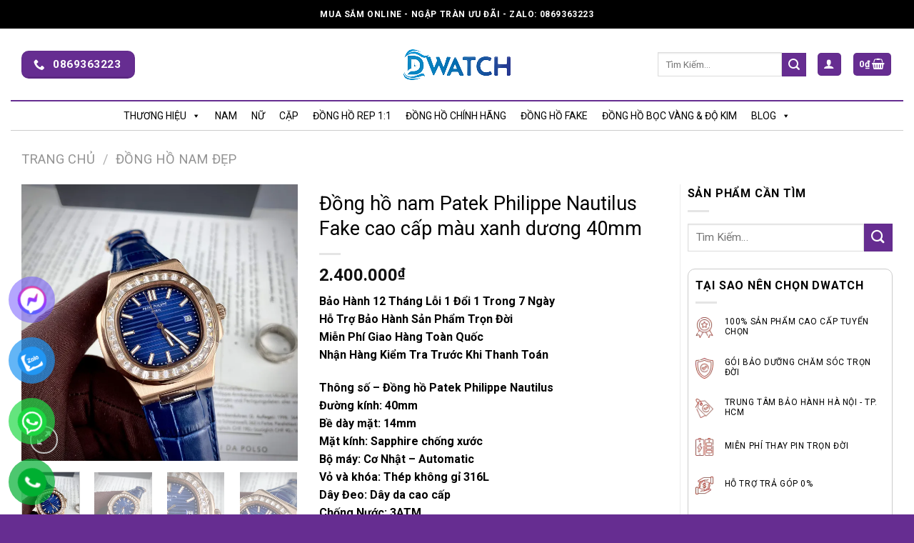

--- FILE ---
content_type: text/html; charset=UTF-8
request_url: https://dwatch.vn/san-pham/dong-ho-nam-patek-philippe-nautilus-fake-cao-cap-mau-xanh-duong-40mm/
body_size: 40488
content:

<!DOCTYPE html>
<html lang="vi" prefix="og: https://ogp.me/ns#" class="loading-site no-js">
<head>
	<meta charset="UTF-8" />
	<link rel="profile" href="http://gmpg.org/xfn/11" />
	<link rel="pingback" href="https://dwatch.vn/xmlrpc.php" />
	<script>(function(html){html.className = html.className.replace(/\bno-js\b/,'js')})(document.documentElement);</script>
<!-- Jetpack Site Verification Tags -->
<meta name="google-site-verification" content="GFT97VrnxRIlBuUowyRPudYhXfGo9cVLeh7aNi6nMeQ" />
<script>window._wca = window._wca || [];</script>
<meta name="viewport" content="width=device-width, initial-scale=1, maximum-scale=1" />
<!-- Search Engine Optimization by Rank Math - https://rankmath.com/ -->
<title>Đồng hồ nam Patek Philippe Nautilus Fake cao cấp màu xanh dương 40mm - DWatch</title>
<meta name="description" content="Bảo Hành 12 Tháng Lỗi 1 Đổi 1 Trong 7 Ngày Hỗ Trợ Bảo Hành Sản Phẩm Trọn Đời Miễn Phí Giao Hàng Toàn Quốc Nhận Hàng Kiểm Tra Trước Khi Thanh Toán Thông số - Đồng hồ Patek Philippe Nautilus  Đường kính: 40mm Bề dày mặt: 14mm Mặt kính: Sapphire chống xước Bộ máy: Cơ Nhật - Automatic Vỏ và khóa: Thép không gỉ 316L Dây Đeo: Dây da cao cấp Chống Nước: 3ATM"/>
<meta name="robots" content="index, follow, max-snippet:-1, max-video-preview:-1, max-image-preview:large"/>
<link rel="canonical" href="https://dwatch.vn/san-pham/dong-ho-nam-patek-philippe-nautilus-fake-cao-cap-mau-xanh-duong-40mm/" />
<meta property="og:locale" content="vi_VN" />
<meta property="og:type" content="product" />
<meta property="og:title" content="Đồng hồ nam Patek Philippe Nautilus Fake cao cấp màu xanh dương 40mm - DWatch" />
<meta property="og:description" content="Bảo Hành 12 Tháng Lỗi 1 Đổi 1 Trong 7 Ngày Hỗ Trợ Bảo Hành Sản Phẩm Trọn Đời Miễn Phí Giao Hàng Toàn Quốc Nhận Hàng Kiểm Tra Trước Khi Thanh Toán Thông số - Đồng hồ Patek Philippe Nautilus  Đường kính: 40mm Bề dày mặt: 14mm Mặt kính: Sapphire chống xước Bộ máy: Cơ Nhật - Automatic Vỏ và khóa: Thép không gỉ 316L Dây Đeo: Dây da cao cấp Chống Nước: 3ATM" />
<meta property="og:url" content="https://dwatch.vn/san-pham/dong-ho-nam-patek-philippe-nautilus-fake-cao-cap-mau-xanh-duong-40mm/" />
<meta property="og:site_name" content="DWatch" />
<meta property="og:updated_time" content="2023-03-27T02:40:44+07:00" />
<meta property="og:image" content="https://i0.wp.com/dwatch.vn/wp-content/uploads/2023/01/z4024928575158_1b5cfe89c156dedf75fdc8ca93392c30-scaled.jpg" />
<meta property="og:image:secure_url" content="https://i0.wp.com/dwatch.vn/wp-content/uploads/2023/01/z4024928575158_1b5cfe89c156dedf75fdc8ca93392c30-scaled.jpg" />
<meta property="og:image:width" content="1020" />
<meta property="og:image:height" content="1020" />
<meta property="og:image:alt" content="Đồng hồ nam Patek Philippe Nautilus Fake cao cấp màu xanh dương 40mm" />
<meta property="og:image:type" content="image/jpeg" />
<meta property="product:price:amount" content="2400000" />
<meta property="product:price:currency" content="VND" />
<meta property="product:availability" content="instock" />
<meta name="twitter:card" content="summary_large_image" />
<meta name="twitter:title" content="Đồng hồ nam Patek Philippe Nautilus Fake cao cấp màu xanh dương 40mm - DWatch" />
<meta name="twitter:description" content="Bảo Hành 12 Tháng Lỗi 1 Đổi 1 Trong 7 Ngày Hỗ Trợ Bảo Hành Sản Phẩm Trọn Đời Miễn Phí Giao Hàng Toàn Quốc Nhận Hàng Kiểm Tra Trước Khi Thanh Toán Thông số - Đồng hồ Patek Philippe Nautilus  Đường kính: 40mm Bề dày mặt: 14mm Mặt kính: Sapphire chống xước Bộ máy: Cơ Nhật - Automatic Vỏ và khóa: Thép không gỉ 316L Dây Đeo: Dây da cao cấp Chống Nước: 3ATM" />
<meta name="twitter:image" content="https://i0.wp.com/dwatch.vn/wp-content/uploads/2023/01/z4024928575158_1b5cfe89c156dedf75fdc8ca93392c30-scaled.jpg" />
<script type="application/ld+json" class="rank-math-schema">{"@context":"https://schema.org","@graph":[{"@type":"Organization","@id":"https://dwatch.vn/#organization","name":"DWATCH","url":"https://dwatch.vn","logo":{"@type":"ImageObject","@id":"https://dwatch.vn/#logo","url":"https://dwatch.vn/wp-content/uploads/2022/05/twitter_profile_image.png","contentUrl":"https://dwatch.vn/wp-content/uploads/2022/05/twitter_profile_image.png","caption":"DWATCH","inLanguage":"vi","width":"800","height":"800"}},{"@type":"WebSite","@id":"https://dwatch.vn/#website","url":"https://dwatch.vn","name":"DWATCH","publisher":{"@id":"https://dwatch.vn/#organization"},"inLanguage":"vi"},{"@type":"ImageObject","@id":"https://i0.wp.com/dwatch.vn/wp-content/uploads/2023/01/z4024928575158_1b5cfe89c156dedf75fdc8ca93392c30-scaled.jpg?fit=2560%2C2560&amp;ssl=1","url":"https://i0.wp.com/dwatch.vn/wp-content/uploads/2023/01/z4024928575158_1b5cfe89c156dedf75fdc8ca93392c30-scaled.jpg?fit=2560%2C2560&amp;ssl=1","width":"2560","height":"2560","inLanguage":"vi"},{"@type":"ItemPage","@id":"https://dwatch.vn/san-pham/dong-ho-nam-patek-philippe-nautilus-fake-cao-cap-mau-xanh-duong-40mm/#webpage","url":"https://dwatch.vn/san-pham/dong-ho-nam-patek-philippe-nautilus-fake-cao-cap-mau-xanh-duong-40mm/","name":"\u0110\u1ed3ng h\u1ed3 nam Patek Philippe Nautilus Fake cao c\u1ea5p m\u00e0u xanh d\u01b0\u01a1ng 40mm - DWatch","datePublished":"2023-01-10T16:58:50+07:00","dateModified":"2023-03-27T02:40:44+07:00","isPartOf":{"@id":"https://dwatch.vn/#website"},"primaryImageOfPage":{"@id":"https://i0.wp.com/dwatch.vn/wp-content/uploads/2023/01/z4024928575158_1b5cfe89c156dedf75fdc8ca93392c30-scaled.jpg?fit=2560%2C2560&amp;ssl=1"},"inLanguage":"vi"},{"@type":"Product","name":"\u0110\u1ed3ng h\u1ed3 nam Patek Philippe Nautilus Fake cao c\u1ea5p m\u00e0u xanh d\u01b0\u01a1ng 40mm - DWatch","description":"B\u1ea3o H\u00e0nh 12 Th\u00e1ng L\u1ed7i 1 \u0110\u1ed5i 1 Trong 7 Ng\u00e0y H\u1ed7 Tr\u1ee3 B\u1ea3o H\u00e0nh S\u1ea3n Ph\u1ea9m Tr\u1ecdn \u0110\u1eddi Mi\u1ec5n Ph\u00ed Giao H\u00e0ng To\u00e0n Qu\u1ed1c Nh\u1eadn H\u00e0ng Ki\u1ec3m Tra Tr\u01b0\u1edbc Khi Thanh To\u00e1n Th\u00f4ng s\u1ed1 - \u0110\u1ed3ng h\u1ed3 Patek Philippe Nautilus\u00a0 \u0110\u01b0\u1eddng k\u00ednh: 40mm B\u1ec1 d\u00e0y m\u1eb7t: 14mm M\u1eb7t k\u00ednh: Sapphire ch\u1ed1ng x\u01b0\u1edbc B\u1ed9 m\u00e1y: C\u01a1 Nh\u1eadt - Automatic V\u1ecf v\u00e0 kh\u00f3a: Th\u00e9p kh\u00f4ng g\u1ec9 316L D\u00e2y \u0110eo: D\u00e2y da cao c\u1ea5p Ch\u1ed1ng N\u01b0\u1edbc: 3ATM","category":"\u0110\u1ed3ng H\u1ed3 C\u01a1 Automatic","mainEntityOfPage":{"@id":"https://dwatch.vn/san-pham/dong-ho-nam-patek-philippe-nautilus-fake-cao-cap-mau-xanh-duong-40mm/#webpage"},"offers":{"@type":"Offer","price":"2400000","priceCurrency":"VND","priceValidUntil":"2027-12-31","availability":"https://schema.org/InStock","itemCondition":"NewCondition","url":"https://dwatch.vn/san-pham/dong-ho-nam-patek-philippe-nautilus-fake-cao-cap-mau-xanh-duong-40mm/","seller":{"@type":"Organization","@id":"https://dwatch.vn/","name":"DWATCH","url":"https://dwatch.vn","logo":"https://dwatch.vn/wp-content/uploads/2022/05/twitter_profile_image.png"},"priceSpecification":{"price":"2400000","priceCurrency":"VND","valueAddedTaxIncluded":"false"}},"@id":"https://dwatch.vn/san-pham/dong-ho-nam-patek-philippe-nautilus-fake-cao-cap-mau-xanh-duong-40mm/#richSnippet","image":{"@id":"https://i0.wp.com/dwatch.vn/wp-content/uploads/2023/01/z4024928575158_1b5cfe89c156dedf75fdc8ca93392c30-scaled.jpg?fit=2560%2C2560&amp;ssl=1"}}]}</script>
<!-- /Rank Math WordPress SEO plugin -->

<link rel='dns-prefetch' href='//stats.wp.com' />
<link rel='dns-prefetch' href='//cdn.jsdelivr.net' />
<link rel='dns-prefetch' href='//fonts.googleapis.com' />
<link rel='dns-prefetch' href='//i0.wp.com' />
<link rel='dns-prefetch' href='//c0.wp.com' />
<link href='https://fonts.gstatic.com' crossorigin rel='preconnect' />
<link rel='prefetch' href='https://dwatch.vn/wp-content/themes/flatsome/assets/js/chunk.countup.js?ver=3.16.2' />
<link rel='prefetch' href='https://dwatch.vn/wp-content/themes/flatsome/assets/js/chunk.sticky-sidebar.js?ver=3.16.2' />
<link rel='prefetch' href='https://dwatch.vn/wp-content/themes/flatsome/assets/js/chunk.tooltips.js?ver=3.16.2' />
<link rel='prefetch' href='https://dwatch.vn/wp-content/themes/flatsome/assets/js/chunk.vendors-popups.js?ver=3.16.2' />
<link rel='prefetch' href='https://dwatch.vn/wp-content/themes/flatsome/assets/js/chunk.vendors-slider.js?ver=3.16.2' />
<link rel="alternate" type="application/rss+xml" title="Dòng thông tin DWatch &raquo;" href="https://dwatch.vn/feed/" />
<link rel="alternate" type="application/rss+xml" title="Dòng phản hồi DWatch &raquo;" href="https://dwatch.vn/comments/feed/" />
<link rel="alternate" type="application/rss+xml" title="DWatch &raquo; Đồng hồ nam Patek Philippe Nautilus Fake cao cấp màu xanh dương 40mm Dòng phản hồi" href="https://dwatch.vn/san-pham/dong-ho-nam-patek-philippe-nautilus-fake-cao-cap-mau-xanh-duong-40mm/feed/" />
<script type="text/javascript">
window._wpemojiSettings = {"baseUrl":"https:\/\/s.w.org\/images\/core\/emoji\/14.0.0\/72x72\/","ext":".png","svgUrl":"https:\/\/s.w.org\/images\/core\/emoji\/14.0.0\/svg\/","svgExt":".svg","source":{"concatemoji":"https:\/\/dwatch.vn\/wp-includes\/js\/wp-emoji-release.min.js?ver=6.2.8"}};
/*! This file is auto-generated */
!function(e,a,t){var n,r,o,i=a.createElement("canvas"),p=i.getContext&&i.getContext("2d");function s(e,t){p.clearRect(0,0,i.width,i.height),p.fillText(e,0,0);e=i.toDataURL();return p.clearRect(0,0,i.width,i.height),p.fillText(t,0,0),e===i.toDataURL()}function c(e){var t=a.createElement("script");t.src=e,t.defer=t.type="text/javascript",a.getElementsByTagName("head")[0].appendChild(t)}for(o=Array("flag","emoji"),t.supports={everything:!0,everythingExceptFlag:!0},r=0;r<o.length;r++)t.supports[o[r]]=function(e){if(p&&p.fillText)switch(p.textBaseline="top",p.font="600 32px Arial",e){case"flag":return s("\ud83c\udff3\ufe0f\u200d\u26a7\ufe0f","\ud83c\udff3\ufe0f\u200b\u26a7\ufe0f")?!1:!s("\ud83c\uddfa\ud83c\uddf3","\ud83c\uddfa\u200b\ud83c\uddf3")&&!s("\ud83c\udff4\udb40\udc67\udb40\udc62\udb40\udc65\udb40\udc6e\udb40\udc67\udb40\udc7f","\ud83c\udff4\u200b\udb40\udc67\u200b\udb40\udc62\u200b\udb40\udc65\u200b\udb40\udc6e\u200b\udb40\udc67\u200b\udb40\udc7f");case"emoji":return!s("\ud83e\udef1\ud83c\udffb\u200d\ud83e\udef2\ud83c\udfff","\ud83e\udef1\ud83c\udffb\u200b\ud83e\udef2\ud83c\udfff")}return!1}(o[r]),t.supports.everything=t.supports.everything&&t.supports[o[r]],"flag"!==o[r]&&(t.supports.everythingExceptFlag=t.supports.everythingExceptFlag&&t.supports[o[r]]);t.supports.everythingExceptFlag=t.supports.everythingExceptFlag&&!t.supports.flag,t.DOMReady=!1,t.readyCallback=function(){t.DOMReady=!0},t.supports.everything||(n=function(){t.readyCallback()},a.addEventListener?(a.addEventListener("DOMContentLoaded",n,!1),e.addEventListener("load",n,!1)):(e.attachEvent("onload",n),a.attachEvent("onreadystatechange",function(){"complete"===a.readyState&&t.readyCallback()})),(e=t.source||{}).concatemoji?c(e.concatemoji):e.wpemoji&&e.twemoji&&(c(e.twemoji),c(e.wpemoji)))}(window,document,window._wpemojiSettings);
</script>
<style type="text/css">
img.wp-smiley,
img.emoji {
	display: inline !important;
	border: none !important;
	box-shadow: none !important;
	height: 1em !important;
	width: 1em !important;
	margin: 0 0.07em !important;
	vertical-align: -0.1em !important;
	background: none !important;
	padding: 0 !important;
}
</style>
	<style id='wp-block-library-inline-css' type='text/css'>
:root{--wp-admin-theme-color:#007cba;--wp-admin-theme-color--rgb:0,124,186;--wp-admin-theme-color-darker-10:#006ba1;--wp-admin-theme-color-darker-10--rgb:0,107,161;--wp-admin-theme-color-darker-20:#005a87;--wp-admin-theme-color-darker-20--rgb:0,90,135;--wp-admin-border-width-focus:2px;--wp-block-synced-color:#7a00df;--wp-block-synced-color--rgb:122,0,223}@media (-webkit-min-device-pixel-ratio:2),(min-resolution:192dpi){:root{--wp-admin-border-width-focus:1.5px}}.wp-element-button{cursor:pointer}:root{--wp--preset--font-size--normal:16px;--wp--preset--font-size--huge:42px}:root .has-very-light-gray-background-color{background-color:#eee}:root .has-very-dark-gray-background-color{background-color:#313131}:root .has-very-light-gray-color{color:#eee}:root .has-very-dark-gray-color{color:#313131}:root .has-vivid-green-cyan-to-vivid-cyan-blue-gradient-background{background:linear-gradient(135deg,#00d084,#0693e3)}:root .has-purple-crush-gradient-background{background:linear-gradient(135deg,#34e2e4,#4721fb 50%,#ab1dfe)}:root .has-hazy-dawn-gradient-background{background:linear-gradient(135deg,#faaca8,#dad0ec)}:root .has-subdued-olive-gradient-background{background:linear-gradient(135deg,#fafae1,#67a671)}:root .has-atomic-cream-gradient-background{background:linear-gradient(135deg,#fdd79a,#004a59)}:root .has-nightshade-gradient-background{background:linear-gradient(135deg,#330968,#31cdcf)}:root .has-midnight-gradient-background{background:linear-gradient(135deg,#020381,#2874fc)}.has-regular-font-size{font-size:1em}.has-larger-font-size{font-size:2.625em}.has-normal-font-size{font-size:var(--wp--preset--font-size--normal)}.has-huge-font-size{font-size:var(--wp--preset--font-size--huge)}.has-text-align-center{text-align:center}.has-text-align-left{text-align:left}.has-text-align-right{text-align:right}#end-resizable-editor-section{display:none}.aligncenter{clear:both}.items-justified-left{justify-content:flex-start}.items-justified-center{justify-content:center}.items-justified-right{justify-content:flex-end}.items-justified-space-between{justify-content:space-between}.screen-reader-text{clip:rect(1px,1px,1px,1px);word-wrap:normal!important;border:0;-webkit-clip-path:inset(50%);clip-path:inset(50%);height:1px;margin:-1px;overflow:hidden;padding:0;position:absolute;width:1px}.screen-reader-text:focus{clip:auto!important;background-color:#ddd;-webkit-clip-path:none;clip-path:none;color:#444;display:block;font-size:1em;height:auto;left:5px;line-height:normal;padding:15px 23px 14px;text-decoration:none;top:5px;width:auto;z-index:100000}html :where(.has-border-color){border-style:solid}html :where([style*=border-top-color]){border-top-style:solid}html :where([style*=border-right-color]){border-right-style:solid}html :where([style*=border-bottom-color]){border-bottom-style:solid}html :where([style*=border-left-color]){border-left-style:solid}html :where([style*=border-width]){border-style:solid}html :where([style*=border-top-width]){border-top-style:solid}html :where([style*=border-right-width]){border-right-style:solid}html :where([style*=border-bottom-width]){border-bottom-style:solid}html :where([style*=border-left-width]){border-left-style:solid}html :where(img[class*=wp-image-]){height:auto;max-width:100%}figure{margin:0 0 1em}html :where(.is-position-sticky){--wp-admin--admin-bar--position-offset:var(--wp-admin--admin-bar--height,0px)}@media screen and (max-width:600px){html :where(.is-position-sticky){--wp-admin--admin-bar--position-offset:0px}}
.has-text-align-justify{text-align:justify;}
</style>
<link rel='stylesheet' id='photoswipe-css' href='https://c0.wp.com/p/woocommerce/7.9.0/assets/css/photoswipe/photoswipe.min.css' type='text/css' media='all' />
<link rel='stylesheet' id='photoswipe-default-skin-css' href='https://c0.wp.com/p/woocommerce/7.9.0/assets/css/photoswipe/default-skin/default-skin.min.css' type='text/css' media='all' />
<style id='woocommerce-inline-inline-css' type='text/css'>
.woocommerce form .form-row .required { visibility: visible; }
</style>
<link rel='stylesheet' id='pzf-style-css' href='https://dwatch.vn/wp-content/plugins/button-contact-vr/css/style.css?ver=6.2.8' type='text/css' media='all' />
<link rel='stylesheet' id='ez-toc-css' href='https://dwatch.vn/wp-content/plugins/easy-table-of-contents/assets/css/screen.min.css?ver=2.0.76' type='text/css' media='all' />
<style id='ez-toc-inline-css' type='text/css'>
div#ez-toc-container .ez-toc-title {font-size: 120%;}div#ez-toc-container .ez-toc-title {font-weight: 500;}div#ez-toc-container ul li , div#ez-toc-container ul li a {font-size: 95%;}div#ez-toc-container ul li , div#ez-toc-container ul li a {font-weight: 500;}div#ez-toc-container nav ul ul li {font-size: 90%;}
.ez-toc-container-direction {direction: ltr;}.ez-toc-counter ul{counter-reset: item ;}.ez-toc-counter nav ul li a::before {content: counters(item, '.', decimal) '. ';display: inline-block;counter-increment: item;flex-grow: 0;flex-shrink: 0;margin-right: .2em; float: left; }.ez-toc-widget-direction {direction: ltr;}.ez-toc-widget-container ul{counter-reset: item ;}.ez-toc-widget-container nav ul li a::before {content: counters(item, '.', decimal) '. ';display: inline-block;counter-increment: item;flex-grow: 0;flex-shrink: 0;margin-right: .2em; float: left; }
</style>
<link rel='stylesheet' id='megamenu-css' href='https://dwatch.vn/wp-content/uploads/maxmegamenu/style.css?ver=f6f5fc' type='text/css' media='all' />
<link rel='stylesheet' id='dashicons-css' href='https://c0.wp.com/c/6.2.8/wp-includes/css/dashicons.min.css' type='text/css' media='all' />
<link rel='stylesheet' id='megamenu-genericons-css' href='https://dwatch.vn/wp-content/plugins/megamenu-pro/icons/genericons/genericons/genericons.css?ver=2.2.7' type='text/css' media='all' />
<link rel='stylesheet' id='megamenu-fontawesome-css' href='https://dwatch.vn/wp-content/plugins/megamenu-pro/icons/fontawesome/css/font-awesome.min.css?ver=2.2.7' type='text/css' media='all' />
<link rel='stylesheet' id='megamenu-fontawesome5-css' href='https://dwatch.vn/wp-content/plugins/megamenu-pro/icons/fontawesome5/css/all.min.css?ver=2.2.7' type='text/css' media='all' />
<link rel='stylesheet' id='flatsome-main-css' href='https://dwatch.vn/wp-content/themes/flatsome/assets/css/flatsome.css?ver=3.16.2' type='text/css' media='all' />
<style id='flatsome-main-inline-css' type='text/css'>
@font-face {
				font-family: "fl-icons";
				font-display: block;
				src: url(https://dwatch.vn/wp-content/themes/flatsome/assets/css/icons/fl-icons.eot?v=3.16.2);
				src:
					url(https://dwatch.vn/wp-content/themes/flatsome/assets/css/icons/fl-icons.eot#iefix?v=3.16.2) format("embedded-opentype"),
					url(https://dwatch.vn/wp-content/themes/flatsome/assets/css/icons/fl-icons.woff2?v=3.16.2) format("woff2"),
					url(https://dwatch.vn/wp-content/themes/flatsome/assets/css/icons/fl-icons.ttf?v=3.16.2) format("truetype"),
					url(https://dwatch.vn/wp-content/themes/flatsome/assets/css/icons/fl-icons.woff?v=3.16.2) format("woff"),
					url(https://dwatch.vn/wp-content/themes/flatsome/assets/css/icons/fl-icons.svg?v=3.16.2#fl-icons) format("svg");
			}
</style>
<link rel='stylesheet' id='flatsome-shop-css' href='https://dwatch.vn/wp-content/themes/flatsome/assets/css/flatsome-shop.css?ver=3.16.2' type='text/css' media='all' />
<link rel='stylesheet' id='flatsome-style-css' href='https://dwatch.vn/wp-content/themes/flatsome-child/style.css?ver=3.0' type='text/css' media='all' />
<link rel='stylesheet' id='devvn-quickbuy-style-css' href='https://dwatch.vn/wp-content/plugins/devvn-quick-buy/css/devvn-quick-buy.css?ver=2.4.2' type='text/css' media='all' />
<style id='devvn-quickbuy-style-inline-css' type='text/css'>
a.devvn_buy_now_style{
                        max-width: 350px !important;
                    }
</style>
<link rel='stylesheet' id='flatsome-googlefonts-css' href='//fonts.googleapis.com/css?family=Roboto%3Aregular%2Cregular%2Cregular%2C700%2Cregular&#038;display=swap&#038;ver=3.9' type='text/css' media='all' />
<link rel='stylesheet' id='jetpack_css-css' href='https://c0.wp.com/p/jetpack/12.3.1/css/jetpack.css' type='text/css' media='all' />
<script type="text/template" id="tmpl-variation-template">
	<div class="woocommerce-variation-description">{{{ data.variation.variation_description }}}</div>
	<div class="woocommerce-variation-price">{{{ data.variation.price_html }}}</div>
	<div class="woocommerce-variation-availability">{{{ data.variation.availability_html }}}</div>
</script>
<script type="text/template" id="tmpl-unavailable-variation-template">
	<p>Rất tiếc, sản phẩm này hiện không tồn tại. Hãy chọn một phương thức kết hợp khác.</p>
</script>
<script type='text/javascript' src='https://c0.wp.com/c/6.2.8/wp-includes/js/dist/vendor/wp-polyfill-inert.min.js' id='wp-polyfill-inert-js'></script>
<script type='text/javascript' src='https://c0.wp.com/c/6.2.8/wp-includes/js/dist/vendor/regenerator-runtime.min.js' id='regenerator-runtime-js'></script>
<script type='text/javascript' src='https://c0.wp.com/c/6.2.8/wp-includes/js/dist/vendor/wp-polyfill.min.js' id='wp-polyfill-js'></script>
<script type='text/javascript' src='https://c0.wp.com/c/6.2.8/wp-includes/js/dist/hooks.min.js' id='wp-hooks-js'></script>
<script type='text/javascript' src='https://stats.wp.com/w.js?ver=202604' id='woo-tracks-js'></script>
<script type='text/javascript' src='https://c0.wp.com/c/6.2.8/wp-includes/js/jquery/jquery.min.js' id='jquery-core-js'></script>
<script type='text/javascript' src='https://c0.wp.com/c/6.2.8/wp-includes/js/jquery/jquery-migrate.min.js' id='jquery-migrate-js'></script>
<script defer type='text/javascript' src='https://stats.wp.com/s-202604.js' id='woocommerce-analytics-js'></script>
<link rel="https://api.w.org/" href="https://dwatch.vn/wp-json/" /><link rel="alternate" type="application/json" href="https://dwatch.vn/wp-json/wp/v2/product/38521" /><link rel="EditURI" type="application/rsd+xml" title="RSD" href="https://dwatch.vn/xmlrpc.php?rsd" />
<link rel="wlwmanifest" type="application/wlwmanifest+xml" href="https://dwatch.vn/wp-includes/wlwmanifest.xml" />
<meta name="generator" content="WordPress 6.2.8" />
<link rel='shortlink' href='https://dwatch.vn/?p=38521' />
<link rel="alternate" type="application/json+oembed" href="https://dwatch.vn/wp-json/oembed/1.0/embed?url=https%3A%2F%2Fdwatch.vn%2Fsan-pham%2Fdong-ho-nam-patek-philippe-nautilus-fake-cao-cap-mau-xanh-duong-40mm%2F" />
<link rel="alternate" type="text/xml+oembed" href="https://dwatch.vn/wp-json/oembed/1.0/embed?url=https%3A%2F%2Fdwatch.vn%2Fsan-pham%2Fdong-ho-nam-patek-philippe-nautilus-fake-cao-cap-mau-xanh-duong-40mm%2F&#038;format=xml" />
	<style>img#wpstats{display:none}</style>
		<style>.bg{opacity: 0; transition: opacity 1s; -webkit-transition: opacity 1s;} .bg-loaded{opacity: 1;}</style>	<noscript><style>.woocommerce-product-gallery{ opacity: 1 !important; }</style></noscript>
	<link rel="icon" href="https://i0.wp.com/dwatch.vn/wp-content/uploads/2022/06/cropped-logo.png?fit=32%2C32&#038;ssl=1" sizes="32x32" />
<link rel="icon" href="https://i0.wp.com/dwatch.vn/wp-content/uploads/2022/06/cropped-logo.png?fit=192%2C192&#038;ssl=1" sizes="192x192" />
<link rel="apple-touch-icon" href="https://i0.wp.com/dwatch.vn/wp-content/uploads/2022/06/cropped-logo.png?fit=180%2C180&#038;ssl=1" />
<meta name="msapplication-TileImage" content="https://i0.wp.com/dwatch.vn/wp-content/uploads/2022/06/cropped-logo.png?fit=270%2C270&#038;ssl=1" />
<style id="custom-css" type="text/css">:root {--primary-color: #662d91;}.container-width, .full-width .ubermenu-nav, .container, .row{max-width: 1250px}.row.row-collapse{max-width: 1220px}.row.row-small{max-width: 1242.5px}.row.row-large{max-width: 1280px}.header-main{height: 100px}#logo img{max-height: 100px}#logo{width:200px;}.header-bottom{min-height: 10px}.header-top{min-height: 40px}.transparent .header-main{height: 90px}.transparent #logo img{max-height: 90px}.has-transparent + .page-title:first-of-type,.has-transparent + #main > .page-title,.has-transparent + #main > div > .page-title,.has-transparent + #main .page-header-wrapper:first-of-type .page-title{padding-top: 170px;}.header.show-on-scroll,.stuck .header-main{height:100px!important}.stuck #logo img{max-height: 100px!important}.header-bg-color {background-color: #ffffff}.header-bottom {background-color: #ffffff}.stuck .header-main .nav > li > a{line-height: 50px }.header-bottom-nav > li > a{line-height: 16px }@media (max-width: 549px) {.header-main{height: 70px}#logo img{max-height: 70px}}.nav-dropdown{font-size:100%}.header-top{background-color:#000000!important;}/* Color */.accordion-title.active, .has-icon-bg .icon .icon-inner,.logo a, .primary.is-underline, .primary.is-link, .badge-outline .badge-inner, .nav-outline > li.active> a,.nav-outline >li.active > a, .cart-icon strong,[data-color='primary'], .is-outline.primary{color: #662d91;}/* Color !important */[data-text-color="primary"]{color: #662d91!important;}/* Background Color */[data-text-bg="primary"]{background-color: #662d91;}/* Background */.scroll-to-bullets a,.featured-title, .label-new.menu-item > a:after, .nav-pagination > li > .current,.nav-pagination > li > span:hover,.nav-pagination > li > a:hover,.has-hover:hover .badge-outline .badge-inner,button[type="submit"], .button.wc-forward:not(.checkout):not(.checkout-button), .button.submit-button, .button.primary:not(.is-outline),.featured-table .title,.is-outline:hover, .has-icon:hover .icon-label,.nav-dropdown-bold .nav-column li > a:hover, .nav-dropdown.nav-dropdown-bold > li > a:hover, .nav-dropdown-bold.dark .nav-column li > a:hover, .nav-dropdown.nav-dropdown-bold.dark > li > a:hover, .header-vertical-menu__opener ,.is-outline:hover, .tagcloud a:hover,.grid-tools a, input[type='submit']:not(.is-form), .box-badge:hover .box-text, input.button.alt,.nav-box > li > a:hover,.nav-box > li.active > a,.nav-pills > li.active > a ,.current-dropdown .cart-icon strong, .cart-icon:hover strong, .nav-line-bottom > li > a:before, .nav-line-grow > li > a:before, .nav-line > li > a:before,.banner, .header-top, .slider-nav-circle .flickity-prev-next-button:hover svg, .slider-nav-circle .flickity-prev-next-button:hover .arrow, .primary.is-outline:hover, .button.primary:not(.is-outline), input[type='submit'].primary, input[type='submit'].primary, input[type='reset'].button, input[type='button'].primary, .badge-inner{background-color: #662d91;}/* Border */.nav-vertical.nav-tabs > li.active > a,.scroll-to-bullets a.active,.nav-pagination > li > .current,.nav-pagination > li > span:hover,.nav-pagination > li > a:hover,.has-hover:hover .badge-outline .badge-inner,.accordion-title.active,.featured-table,.is-outline:hover, .tagcloud a:hover,blockquote, .has-border, .cart-icon strong:after,.cart-icon strong,.blockUI:before, .processing:before,.loading-spin, .slider-nav-circle .flickity-prev-next-button:hover svg, .slider-nav-circle .flickity-prev-next-button:hover .arrow, .primary.is-outline:hover{border-color: #662d91}.nav-tabs > li.active > a{border-top-color: #662d91}.widget_shopping_cart_content .blockUI.blockOverlay:before { border-left-color: #662d91 }.woocommerce-checkout-review-order .blockUI.blockOverlay:before { border-left-color: #662d91 }/* Fill */.slider .flickity-prev-next-button:hover svg,.slider .flickity-prev-next-button:hover .arrow{fill: #662d91;}/* Focus */.primary:focus-visible, .submit-button:focus-visible, button[type="submit"]:focus-visible { outline-color: #662d91!important; }body{color: #000000}h1,h2,h3,h4,h5,h6,.heading-font{color: #000000;}body{font-size: 100%;}@media screen and (max-width: 549px){body{font-size: 100%;}}body{font-family: Roboto, sans-serif;}body {font-weight: 400;font-style: ;}.nav > li > a {font-family: Roboto, sans-serif;}.mobile-sidebar-levels-2 .nav > li > ul > li > a {font-family: Roboto, sans-serif;}.nav > li > a,.mobile-sidebar-levels-2 .nav > li > ul > li > a {font-weight: 700;font-style: normal;}h1,h2,h3,h4,h5,h6,.heading-font, .off-canvas-center .nav-sidebar.nav-vertical > li > a{font-family: Roboto, sans-serif;}h1,h2,h3,h4,h5,h6,.heading-font,.banner h1,.banner h2 {font-weight: 400;font-style: ;}.alt-font{font-family: Roboto, sans-serif;}.alt-font {font-weight: 400!important;font-style: normal!important;}a{color: #0447d6;}a:hover{color: #686868;}.tagcloud a:hover{border-color: #686868;background-color: #686868;}.shop-page-title.featured-title .title-bg{ background-image: url(https://dwatch.vn/wp-content/uploads/2023/01/z4024928575158_1b5cfe89c156dedf75fdc8ca93392c30-scaled.jpg)!important;}@media screen and (min-width: 550px){.products .box-vertical .box-image{min-width: 247px!important;width: 247px!important;}}.absolute-footer, html{background-color: #662d91}.page-title-small + main .product-container > .row{padding-top:0;}.nav-vertical-fly-out > li + li {border-top-width: 1px; border-top-style: solid;}/* Custom CSS */.header-bottom {z-index:10}.logo-center .flex-left {line-height:100px}.section-bve h5 {font-size: 14px;color: #fff;text-transform: inherit; }.section-bve h6 {font-size: 13px;color: #fff;text-transform: inherit;} .section-bve .icon-box, .visaocct .icon-box, .taisao-product .icon-box {display: flex; align-items: center }.section-product .tabbed-content h4 {width:30%; float:left; }.section-product .tabbed-content ul.nav { width:70%; float:right; direction: rtl}.section-product li:hover {background : #662d91!important}.section-product li:hover a {color: #fff !important}.section-product li.active {background:#fff;border: 2px solid #662d91}.section-product li.active>a{color: #662d91}.visaocct .row-vscct {background : #662d91!important; padding-top: 30px }.visaocct .row-vscct .col-inner .icon-box-textl {color: #fff }.section-product li {padding: 0 10px;border:1px solid #000; border-radius: 20px; }.section-product li:last-child {margin-right: 7px!important }section .title-home {border-bottom: 1px solid #662d91;text-align:center; }section .title {border-bottom: 3px solid #662d91; padding-bottom: 1px;text-transform: uppercase; font-size: 18px; font-weight:bold; }section.tintuc-home .col:last-child {padding:0}.col-divided+.col {padding-left: 10px}.taisao-product {padding:0!important}.taisao-product h5 {font-size: 12px }.copyright-footer {color : #fff }#block_widget-2 {border: 1px solid #ccc; padding: 10px; border-radius:10px}#block_widget-2 .icon-box {padding-bottom: 25px}ul.sub-menu li a {color : #000!important }#wide-nav .flex-row {border-top: 2px solid #662d91; border-bottom: 1px solid #ccc }.section-bve .row {background: #662d91}/* Custom CSS Mobile */@media (max-width: 549px){.row-mobile {margin-top:0px!important}.row-mobile .col {padding:10px 1px}.section-product .tabbed-content h4, .section-product .tabbed-content ul.nav {width:100%; }.section-product .tabbed-content ul.nav {direction : unset; float: unset ; display: flex;flex-wrap: nowrap;width : 100%; white-space: nowrap; overflow-x: scroll;}.section-product .tabbed-content ul.nav li {display:block; width: 100%; margin-bottom:15px!important}.button.primary {font-size: 13px}section .title-home {border:0}.section-ctth .col{padding-bottom: 0 }.section-ctth .col .col-inner {padding: 0px!important}.section-ctth .col .col-inner:first-child {padding-top:10px!important}.section-ctth .col .col-inner:last-child {padding-bottom:10px!important}.section-bve .row, .row-vscct {display: -webkit-inline-box;flex-wrap: inherit;width: 100%;white-space: nowrap;overflow-x: scroll; }.visaocct .row-small .col {height:50px}.visaocct .row-small .col p{line-height: 5px }.row-vscct .col {padding-bottom: 0 }.icon-angle-down {color: #1c1c1c!important}.sidebar-menu li a {color: #000!important }.logo-center .flex-left { line-height: 0 }}.label-new.menu-item > a:after{content:"New";}.label-hot.menu-item > a:after{content:"Hot";}.label-sale.menu-item > a:after{content:"Sale";}.label-popular.menu-item > a:after{content:"Popular";}</style><style type="text/css">/** Mega Menu CSS: fs **/</style>
	<script type="application/ld+json">
{
  "@context": "https://schema.org",
  "@type": "Corporation",
  "name": "DWatch Thế Giới Đồng Hồ",
  "alternateName": "DWatch",
  "url": "https://dwatch.vn/",
  "logo": "https://dwatch.vn/wp-content/uploads/2022/07/Logo-DWatch-The-Gioi-Dong-Ho-Dep.png",
  "contactPoint": {
    "@type": "ContactPoint",
    "telephone": "0869363223",
    "contactType": "technical support",
    "contactOption": "TollFree",
    "areaServed": "VN",
    "availableLanguage": "Vietnamese"
  },
  "sameAs": [
    "https://www.youtube.com/@dwatchvn/about",
    "https://www.pinterest.com/dwatchvn/",
    "https://twitter.com/dwatchvn",
    "https://myspace.com/dwatchvn",
    "https://www.flickr.com/people/dwatchvn/",
    "https://about.me/dwatchvn",
    "https://sites.google.com/view/dwatchvn",
    "https://flipboard.com/@dwatchvn"
  ]
}
</script>
<script type="application/ld+json">
{
  "@context": "https://schema.org",
  "@type": "Store",
  "name": "DWatch Thế Giới Đồng Hồ",
  "alternateName": "Đồng Hồ Replica 11 - Đồng Hồ Fake Cao Cấp Giá Rẻ",
  "image": "https://dwatch.vn/wp-content/uploads/2022/07/Logo-DWatch-The-Gioi-Dong-Ho-Dep.png",
  "@id": "https://dwatch.vn/",
  "url": "https://dwatch.vn/",
  "description": "DWatch Thế Giới Đồng Hồ là đơn vị uy tín nhất Việt Nam cung cấp đồng hồ Fake cao cấp - đồng hồ Fake máy Nhật - Đồng hồ Replica 1 1 - Đồng hồ Replica cao cấp hàng đầu",
  "telephone": "0962589496",
  "priceRange": "1.000.000 VNĐ - 10.000.000 VNĐ",
  "address": {
    "@type": "PostalAddress",
    "streetAddress": "Số 47 ngõ 27 Đại Cồ Việt - HBT - HN",
    "addressLocality": "Hà Nội",
    "postalCode": "100000",
    "addressCountry": "VN"
  },
  "geo": {
    "@type": "GeoCoordinates",
    "latitude": 20.9922859,
    "longitude": 105.8178707
  },
  "openingHoursSpecification": {
    "@type": "OpeningHoursSpecification",
    "dayOfWeek": [
      "Monday",
      "Tuesday",
      "Wednesday",
      "Thursday",
      "Friday",
      "Saturday",
      "Sunday"
    ],
    "opens": "08:00",
    "closes": "20:00"
  },
  "sameAs": [
    "https://www.youtube.com/@dwatchvn/about",
    "https://www.pinterest.com/dwatchvn/",
    "https://twitter.com/dwatchvn",
    "https://myspace.com/dwatchvn",
    "https://www.flickr.com/people/dwatchvn/",
    "https://about.me/dwatchvn",
    "https://sites.google.com/view/dwatchvn",
    "https://flipboard.com/@dwatchvn"
  ] 
}
</script>
</head>

<body class="product-template-default single single-product postid-38521 theme-flatsome woocommerce woocommerce-page woocommerce-no-js mega-menu-primary lightbox nav-dropdown-has-shadow nav-dropdown-has-border">

<svg xmlns="http://www.w3.org/2000/svg" viewBox="0 0 0 0" width="0" height="0" focusable="false" role="none" style="visibility: hidden; position: absolute; left: -9999px; overflow: hidden;" ><defs><filter id="wp-duotone-dark-grayscale"><feColorMatrix color-interpolation-filters="sRGB" type="matrix" values=" .299 .587 .114 0 0 .299 .587 .114 0 0 .299 .587 .114 0 0 .299 .587 .114 0 0 " /><feComponentTransfer color-interpolation-filters="sRGB" ><feFuncR type="table" tableValues="0 0.49803921568627" /><feFuncG type="table" tableValues="0 0.49803921568627" /><feFuncB type="table" tableValues="0 0.49803921568627" /><feFuncA type="table" tableValues="1 1" /></feComponentTransfer><feComposite in2="SourceGraphic" operator="in" /></filter></defs></svg><svg xmlns="http://www.w3.org/2000/svg" viewBox="0 0 0 0" width="0" height="0" focusable="false" role="none" style="visibility: hidden; position: absolute; left: -9999px; overflow: hidden;" ><defs><filter id="wp-duotone-grayscale"><feColorMatrix color-interpolation-filters="sRGB" type="matrix" values=" .299 .587 .114 0 0 .299 .587 .114 0 0 .299 .587 .114 0 0 .299 .587 .114 0 0 " /><feComponentTransfer color-interpolation-filters="sRGB" ><feFuncR type="table" tableValues="0 1" /><feFuncG type="table" tableValues="0 1" /><feFuncB type="table" tableValues="0 1" /><feFuncA type="table" tableValues="1 1" /></feComponentTransfer><feComposite in2="SourceGraphic" operator="in" /></filter></defs></svg><svg xmlns="http://www.w3.org/2000/svg" viewBox="0 0 0 0" width="0" height="0" focusable="false" role="none" style="visibility: hidden; position: absolute; left: -9999px; overflow: hidden;" ><defs><filter id="wp-duotone-purple-yellow"><feColorMatrix color-interpolation-filters="sRGB" type="matrix" values=" .299 .587 .114 0 0 .299 .587 .114 0 0 .299 .587 .114 0 0 .299 .587 .114 0 0 " /><feComponentTransfer color-interpolation-filters="sRGB" ><feFuncR type="table" tableValues="0.54901960784314 0.98823529411765" /><feFuncG type="table" tableValues="0 1" /><feFuncB type="table" tableValues="0.71764705882353 0.25490196078431" /><feFuncA type="table" tableValues="1 1" /></feComponentTransfer><feComposite in2="SourceGraphic" operator="in" /></filter></defs></svg><svg xmlns="http://www.w3.org/2000/svg" viewBox="0 0 0 0" width="0" height="0" focusable="false" role="none" style="visibility: hidden; position: absolute; left: -9999px; overflow: hidden;" ><defs><filter id="wp-duotone-blue-red"><feColorMatrix color-interpolation-filters="sRGB" type="matrix" values=" .299 .587 .114 0 0 .299 .587 .114 0 0 .299 .587 .114 0 0 .299 .587 .114 0 0 " /><feComponentTransfer color-interpolation-filters="sRGB" ><feFuncR type="table" tableValues="0 1" /><feFuncG type="table" tableValues="0 0.27843137254902" /><feFuncB type="table" tableValues="0.5921568627451 0.27843137254902" /><feFuncA type="table" tableValues="1 1" /></feComponentTransfer><feComposite in2="SourceGraphic" operator="in" /></filter></defs></svg><svg xmlns="http://www.w3.org/2000/svg" viewBox="0 0 0 0" width="0" height="0" focusable="false" role="none" style="visibility: hidden; position: absolute; left: -9999px; overflow: hidden;" ><defs><filter id="wp-duotone-midnight"><feColorMatrix color-interpolation-filters="sRGB" type="matrix" values=" .299 .587 .114 0 0 .299 .587 .114 0 0 .299 .587 .114 0 0 .299 .587 .114 0 0 " /><feComponentTransfer color-interpolation-filters="sRGB" ><feFuncR type="table" tableValues="0 0" /><feFuncG type="table" tableValues="0 0.64705882352941" /><feFuncB type="table" tableValues="0 1" /><feFuncA type="table" tableValues="1 1" /></feComponentTransfer><feComposite in2="SourceGraphic" operator="in" /></filter></defs></svg><svg xmlns="http://www.w3.org/2000/svg" viewBox="0 0 0 0" width="0" height="0" focusable="false" role="none" style="visibility: hidden; position: absolute; left: -9999px; overflow: hidden;" ><defs><filter id="wp-duotone-magenta-yellow"><feColorMatrix color-interpolation-filters="sRGB" type="matrix" values=" .299 .587 .114 0 0 .299 .587 .114 0 0 .299 .587 .114 0 0 .299 .587 .114 0 0 " /><feComponentTransfer color-interpolation-filters="sRGB" ><feFuncR type="table" tableValues="0.78039215686275 1" /><feFuncG type="table" tableValues="0 0.94901960784314" /><feFuncB type="table" tableValues="0.35294117647059 0.47058823529412" /><feFuncA type="table" tableValues="1 1" /></feComponentTransfer><feComposite in2="SourceGraphic" operator="in" /></filter></defs></svg><svg xmlns="http://www.w3.org/2000/svg" viewBox="0 0 0 0" width="0" height="0" focusable="false" role="none" style="visibility: hidden; position: absolute; left: -9999px; overflow: hidden;" ><defs><filter id="wp-duotone-purple-green"><feColorMatrix color-interpolation-filters="sRGB" type="matrix" values=" .299 .587 .114 0 0 .299 .587 .114 0 0 .299 .587 .114 0 0 .299 .587 .114 0 0 " /><feComponentTransfer color-interpolation-filters="sRGB" ><feFuncR type="table" tableValues="0.65098039215686 0.40392156862745" /><feFuncG type="table" tableValues="0 1" /><feFuncB type="table" tableValues="0.44705882352941 0.4" /><feFuncA type="table" tableValues="1 1" /></feComponentTransfer><feComposite in2="SourceGraphic" operator="in" /></filter></defs></svg><svg xmlns="http://www.w3.org/2000/svg" viewBox="0 0 0 0" width="0" height="0" focusable="false" role="none" style="visibility: hidden; position: absolute; left: -9999px; overflow: hidden;" ><defs><filter id="wp-duotone-blue-orange"><feColorMatrix color-interpolation-filters="sRGB" type="matrix" values=" .299 .587 .114 0 0 .299 .587 .114 0 0 .299 .587 .114 0 0 .299 .587 .114 0 0 " /><feComponentTransfer color-interpolation-filters="sRGB" ><feFuncR type="table" tableValues="0.098039215686275 1" /><feFuncG type="table" tableValues="0 0.66274509803922" /><feFuncB type="table" tableValues="0.84705882352941 0.41960784313725" /><feFuncA type="table" tableValues="1 1" /></feComponentTransfer><feComposite in2="SourceGraphic" operator="in" /></filter></defs></svg>
<a class="skip-link screen-reader-text" href="#main">Skip to content</a>

<div id="wrapper">

	
	<header id="header" class="header has-sticky sticky-jump">
		<div class="header-wrapper">
			<div id="top-bar" class="header-top hide-for-sticky flex-has-center">
    <div class="flex-row container">
      <div class="flex-col hide-for-medium flex-left">
          <ul class="nav nav-left medium-nav-center nav-small  nav-divided">
                        </ul>
      </div>

      <div class="flex-col hide-for-medium flex-center">
          <ul class="nav nav-center nav-small  nav-divided">
              <li class="html custom html_topbar_left"><strong class="uppercase" style="color: #fff"> MUA SẮM ONLINE - NGẬP TRÀN ƯU ĐÃI - ZALO: 0869363223</strong></li>          </ul>
      </div>

      <div class="flex-col hide-for-medium flex-right">
         <ul class="nav top-bar-nav nav-right nav-small  nav-divided">
                        </ul>
      </div>

            <div class="flex-col show-for-medium flex-grow">
          <ul class="nav nav-center nav-small mobile-nav  nav-divided">
              <li class="html custom html_topbar_left"><strong class="uppercase" style="color: #fff"> MUA SẮM ONLINE - NGẬP TRÀN ƯU ĐÃI - ZALO: 0869363223</strong></li>          </ul>
      </div>
      
    </div>
</div>
<div id="masthead" class="header-main show-logo-center hide-for-sticky">
      <div class="header-inner flex-row container logo-center medium-logo-center" role="navigation">

          <!-- Logo -->
          <div id="logo" class="flex-col logo">
            
<!-- Header logo -->
<a href="https://dwatch.vn/" title="DWatch - Thế Giới Đồng Hồ Đẹp" rel="home">
		<img width="150" height="43" src="https://i0.wp.com/dwatch.vn/wp-content/uploads/2022/07/Logo-DWatch-The-Gioi-Dong-Ho-Dep.png?fit=150%2C43&#038;ssl=1" class="header_logo header-logo" alt="DWatch"/><img  width="150" height="43" src="https://i0.wp.com/dwatch.vn/wp-content/uploads/2022/07/Logo-DWatch-The-Gioi-Dong-Ho-Dep.png?fit=150%2C43&#038;ssl=1" class="header-logo-dark" alt="DWatch"/></a>
          </div>

          <!-- Mobile Left Elements -->
          <div class="flex-col show-for-medium flex-left">
            <ul class="mobile-nav nav nav-left ">
              <li class="nav-icon has-icon">
  <div class="header-button">		<a href="#" data-open="#main-menu" data-pos="left" data-bg="main-menu-overlay" data-color="" class="icon primary button round is-small" aria-label="Menu" aria-controls="main-menu" aria-expanded="false">

		  <i class="icon-menu" ></i>
		  		</a>
	 </div> </li>
            </ul>
          </div>

          <!-- Left Elements -->
          <div class="flex-col hide-for-medium flex-left
            ">
            <ul class="header-nav header-nav-main nav nav-left  nav-uppercase" >
              <li class="header-block"><div class="header-block-block-1"><div class="row header-block"  id="row-2138008102">


	<div id="col-1205581241" class="col small-12 large-12"  >
				<div class="col-inner"  >
			
			

<a class="button primary is-bevel"  style="border-radius:10px;">
  <i class="icon-phone" aria-hidden="true" ></i>  <span>0869363223</span>
  </a>



		</div>
					</div>

	

</div></div></li>            </ul>
          </div>

          <!-- Right Elements -->
          <div class="flex-col hide-for-medium flex-right">
            <ul class="header-nav header-nav-main nav nav-right  nav-uppercase">
              <li class="header-search-form search-form html relative has-icon">
	<div class="header-search-form-wrapper">
		<div class="searchform-wrapper ux-search-box relative is-normal"><form role="search" method="get" class="searchform" action="https://dwatch.vn/">
	<div class="flex-row relative">
						<div class="flex-col flex-grow">
			<label class="screen-reader-text" for="woocommerce-product-search-field-0">Tìm kiếm:</label>
			<input type="search" id="woocommerce-product-search-field-0" class="search-field mb-0" placeholder="Tìm Kiếm&hellip;" value="" name="s" />
			<input type="hidden" name="post_type" value="product" />
					</div>
		<div class="flex-col">
			<button type="submit" value="Tìm kiếm" class="ux-search-submit submit-button secondary button  icon mb-0" aria-label="Submit">
				<i class="icon-search" ></i>			</button>
		</div>
	</div>
	<div class="live-search-results text-left z-top"></div>
</form>
</div>	</div>
</li>
<li class="account-item has-icon
    "
>
<div class="header-button">
<a href="https://dwatch.vn/tai-khoan/"
    class="nav-top-link nav-top-not-logged-in icon primary button round is-small"
    data-open="#login-form-popup"  >
  <i class="icon-user" ></i>
</a>

</div>

</li>
<li class="cart-item has-icon has-dropdown">
<div class="header-button">
<a href="https://dwatch.vn/gio-hang/" title="Giỏ hàng" class="header-cart-link icon primary button round is-small">


<span class="header-cart-title">
          <span class="cart-price"><span class="woocommerce-Price-amount amount"><bdi>0<span class="woocommerce-Price-currencySymbol">&#8363;</span></bdi></span></span>
  </span>

    <i class="icon-shopping-basket"
    data-icon-label="0">
  </i>
  </a>
</div>
 <ul class="nav-dropdown nav-dropdown-default">
    <li class="html widget_shopping_cart">
      <div class="widget_shopping_cart_content">
        

	<p class="woocommerce-mini-cart__empty-message">Chưa có sản phẩm trong giỏ hàng.</p>


      </div>
    </li>
     </ul>

</li>
            </ul>
          </div>

          <!-- Mobile Right Elements -->
          <div class="flex-col show-for-medium flex-right">
            <ul class="mobile-nav nav nav-right ">
              <li class="header-search header-search-lightbox has-icon">
	<div class="header-button">		<a href="#search-lightbox" aria-label="Tìm Kiếm" data-open="#search-lightbox" data-focus="input.search-field"
		class="icon primary button circle is-small">
		<i class="icon-search" style="font-size:16px;" ></i></a>
		</div>
	
	<div id="search-lightbox" class="mfp-hide dark text-center">
		<div class="searchform-wrapper ux-search-box relative is-large"><form role="search" method="get" class="searchform" action="https://dwatch.vn/">
	<div class="flex-row relative">
						<div class="flex-col flex-grow">
			<label class="screen-reader-text" for="woocommerce-product-search-field-1">Tìm kiếm:</label>
			<input type="search" id="woocommerce-product-search-field-1" class="search-field mb-0" placeholder="Tìm Kiếm&hellip;" value="" name="s" />
			<input type="hidden" name="post_type" value="product" />
					</div>
		<div class="flex-col">
			<button type="submit" value="Tìm kiếm" class="ux-search-submit submit-button secondary button  icon mb-0" aria-label="Submit">
				<i class="icon-search" ></i>			</button>
		</div>
	</div>
	<div class="live-search-results text-left z-top"></div>
</form>
</div>	</div>
</li>
<li class="cart-item has-icon">

<div class="header-button">      <a href="https://dwatch.vn/gio-hang/" class="header-cart-link off-canvas-toggle nav-top-link icon primary button round is-small" data-open="#cart-popup" data-class="off-canvas-cart" title="Giỏ hàng" data-pos="right">
  
    <i class="icon-shopping-basket"
    data-icon-label="0">
  </i>
  </a>
</div>

  <!-- Cart Sidebar Popup -->
  <div id="cart-popup" class="mfp-hide widget_shopping_cart">
  <div class="cart-popup-inner inner-padding">
      <div class="cart-popup-title text-center">
          <h4 class="uppercase">Giỏ hàng</h4>
          <div class="is-divider"></div>
      </div>
      <div class="widget_shopping_cart_content">
          

	<p class="woocommerce-mini-cart__empty-message">Chưa có sản phẩm trong giỏ hàng.</p>


      </div>
             <div class="cart-sidebar-content relative"></div>  </div>
  </div>

</li>
            </ul>
          </div>

      </div>

            <div class="container"><div class="top-divider full-width"></div></div>
      </div>
<div id="wide-nav" class="header-bottom wide-nav nav-dark flex-has-center hide-for-medium">
    <div class="flex-row container">

            
                        <div class="flex-col hide-for-medium flex-center">
                <ul class="nav header-nav header-bottom-nav nav-center  nav-spacing-large nav-uppercase">
                    <div id="mega-menu-wrap-primary" class="mega-menu-wrap"><div class="mega-menu-toggle"><div class="mega-toggle-blocks-left"></div><div class="mega-toggle-blocks-center"></div><div class="mega-toggle-blocks-right"><div class='mega-toggle-block mega-menu-toggle-animated-block mega-toggle-block-0' id='mega-toggle-block-0'><button aria-label="Toggle Menu" class="mega-toggle-animated mega-toggle-animated-slider" type="button" aria-expanded="false">
                  <span class="mega-toggle-animated-box">
                    <span class="mega-toggle-animated-inner"></span>
                  </span>
                </button></div></div></div><ul id="mega-menu-primary" class="mega-menu max-mega-menu mega-menu-horizontal mega-no-js" data-event="hover_intent" data-effect="fade_up" data-effect-speed="200" data-effect-mobile="disabled" data-effect-speed-mobile="0" data-mobile-force-width="false" data-second-click="go" data-document-click="collapse" data-vertical-behaviour="standard" data-breakpoint="768" data-unbind="true" data-mobile-state="collapse_all" data-hover-intent-timeout="300" data-hover-intent-interval="100"><li class='mega-menu-item mega-menu-item-type-custom mega-menu-item-object-custom mega-menu-item-has-children mega-menu-megamenu mega-align-bottom-left mega-menu-megamenu mega-menu-item-8435' id='mega-menu-item-8435'><a class="mega-menu-link" href="http://dwatch.vn/dong-ho-replica-cao-cap/" aria-haspopup="true" aria-expanded="false" tabindex="0">Thương Hiệu<span class="mega-indicator"></span></a>
<ul class="mega-sub-menu">
<li class='mega-menu-item mega-menu-item-type-custom mega-menu-item-object-custom mega-menu-columns-1-of-3 mega-menu-item-8436' id='mega-menu-item-8436'><a class="mega-menu-link" href="https://dwatch.vn/sanpham/dong-ho-hublot/">Đồng hồ Hublot</a></li><li class='mega-menu-item mega-menu-item-type-custom mega-menu-item-object-custom mega-menu-columns-1-of-3 mega-menu-item-8437' id='mega-menu-item-8437'><a class="mega-menu-link" href="https://dwatch.vn/sanpham/dong-ho-rolex/">Đồng hồ Rolex</a></li><li class='mega-menu-item mega-menu-item-type-custom mega-menu-item-object-custom mega-menu-columns-1-of-3 mega-menu-item-8438' id='mega-menu-item-8438'><a class="mega-menu-link" href="https://dwatch.vn/sanpham/dong-ho-patek-philippe/">Đồng hồ Patek Philippe</a></li><li class='mega-menu-item mega-menu-item-type-custom mega-menu-item-object-custom mega-menu-columns-1-of-3 mega-menu-clear mega-menu-item-8442' id='mega-menu-item-8442'><a class="mega-menu-link" href="https://dwatch.vn/sanpham/dong-ho-richard-mille/">Đồng hồ Richard Mille</a></li><li class='mega-menu-item mega-menu-item-type-custom mega-menu-item-object-custom mega-menu-columns-1-of-3 mega-menu-item-61052' id='mega-menu-item-61052'><a class="mega-menu-link" href="https://dwatch.vn/sanpham/dong-ho-cartier/">Đồng hồ Cartier</a></li><li class='mega-menu-item mega-menu-item-type-custom mega-menu-item-object-custom mega-menu-columns-1-of-3 mega-menu-item-8798' id='mega-menu-item-8798'><a class="mega-menu-link" href="https://dwatch.vn/sanpham/dong-ho-audemars-piguet/">Đồng hồ Audemars Piguet</a></li><li class='mega-menu-item mega-menu-item-type-custom mega-menu-item-object-custom mega-menu-columns-1-of-3 mega-menu-clear mega-menu-item-8439' id='mega-menu-item-8439'><a class="mega-menu-link" href="https://dwatch.vn/sanpham/dong-ho-franck-muller/">Đồng hồ Franck Muller</a></li><li class='mega-menu-item mega-menu-item-type-custom mega-menu-item-object-custom mega-menu-columns-1-of-3 mega-menu-item-8446' id='mega-menu-item-8446'><a class="mega-menu-link" href="https://dwatch.vn/sanpham/dong-ho-versace/">Đồng hồ Versace</a></li><li class='mega-menu-item mega-menu-item-type-custom mega-menu-item-object-custom mega-menu-columns-1-of-3 mega-menu-item-8443' id='mega-menu-item-8443'><a class="mega-menu-link" href="https://dwatch.vn/sanpham/dong-ho-gucci/">Đồng hồ Gucci</a></li><li class='mega-menu-item mega-menu-item-type-custom mega-menu-item-object-custom mega-menu-columns-1-of-3 mega-menu-clear mega-menu-item-26664' id='mega-menu-item-26664'><a class="mega-menu-link" href="https://dwatch.vn/sanpham/dong-ho-davena/">Đồng hồ Davena</a></li><li class='mega-menu-item mega-menu-item-type-taxonomy mega-menu-item-object-product_cat mega-menu-columns-1-of-3 mega-menu-item-44009' id='mega-menu-item-44009'><a class="mega-menu-link" href="https://dwatch.vn/sanpham/dong-ho-bonest-gatti-chinh-hang/">Đồng hồ Bonest Gatti</a></li><li class='mega-menu-item mega-menu-item-type-custom mega-menu-item-object-custom mega-menu-columns-1-of-3 mega-menu-item-8801' id='mega-menu-item-8801'><a class="mega-menu-link" href="https://dwatch.vn/sanpham/dong-ho-huboler/">Đồng hồ Huboler-Hanboro</a></li><li class='mega-menu-item mega-menu-item-type-custom mega-menu-item-object-custom mega-menu-columns-1-of-3 mega-menu-clear mega-menu-item-8445' id='mega-menu-item-8445'><a class="mega-menu-link" href="https://dwatch.vn/sanpham/dong-ho-vacheron-constantin/">Đồng hồ Vacheron Constantin</a></li><li class='mega-menu-item mega-menu-item-type-custom mega-menu-item-object-custom mega-menu-columns-1-of-3 mega-menu-item-45269' id='mega-menu-item-45269'><a class="mega-menu-link" href="https://dwatch.vn/sanpham/dong-ho-mark-fairwhale/">Đồng hồ Mark Fairwhale</a></li><li class='mega-menu-item mega-menu-item-type-custom mega-menu-item-object-custom mega-menu-columns-1-of-3 mega-menu-item-8804' id='mega-menu-item-8804'><a class="mega-menu-link" href="https://dwatch.vn/sanpham/dong-ho-omega/">Đồng hồ Omega</a></li><li class='mega-menu-item mega-menu-item-type-custom mega-menu-item-object-custom mega-menu-columns-1-of-3 mega-menu-clear mega-menu-item-26951' id='mega-menu-item-26951'><a class="mega-menu-link" href="https://dwatch.vn/sanpham/dong-ho-sevenfriday/">Đồng hồ SevenFriday</a></li><li class='mega-menu-item mega-menu-item-type-custom mega-menu-item-object-custom mega-menu-columns-1-of-3 mega-menu-item-8806' id='mega-menu-item-8806'><a class="mega-menu-link" href="https://dwatch.vn/sanpham/dong-ho-maserati/">Đồng hồ Maserati</a></li><li class='mega-menu-item mega-menu-item-type-custom mega-menu-item-object-custom mega-menu-columns-1-of-3 mega-menu-item-8802' id='mega-menu-item-8802'><a class="mega-menu-link" href="https://dwatch.vn/sanpham/dong-ho-chanel/">Đồng hồ Chanel</a></li><li class='mega-menu-item mega-menu-item-type-custom mega-menu-item-object-custom mega-menu-columns-1-of-3 mega-menu-clear mega-menu-item-8440' id='mega-menu-item-8440'><a class="mega-menu-link" href="https://dwatch.vn/sanpham/dong-ho-seiko/">Đồng hồ Seiko</a></li><li class='mega-menu-item mega-menu-item-type-custom mega-menu-item-object-custom mega-menu-columns-1-of-3 mega-menu-item-8441' id='mega-menu-item-8441'><a class="mega-menu-link" href="https://dwatch.vn/sanpham/dong-ho-dw/">Đồng hồ DW</a></li><li class='mega-menu-item mega-menu-item-type-custom mega-menu-item-object-custom mega-menu-columns-1-of-3 mega-menu-item-8444' id='mega-menu-item-8444'><a class="mega-menu-link" href="https://dwatch.vn/sanpham/dong-ho-iwc/">Đồng hồ IWC</a></li><li class='mega-menu-item mega-menu-item-type-custom mega-menu-item-object-custom mega-menu-columns-1-of-3 mega-menu-clear mega-menu-item-8447' id='mega-menu-item-8447'><a class="mega-menu-link" href="https://dwatch.vn/sanpham/dong-ho-chopard/">Đồng hồ Chopard</a></li><li class='mega-menu-item mega-menu-item-type-custom mega-menu-item-object-custom mega-menu-columns-1-of-3 mega-menu-item-8450' id='mega-menu-item-8450'><a class="mega-menu-link" href="https://dwatch.vn/sanpham/dong-ho-movado/">Đồng hồ Movado</a></li><li class='mega-menu-item mega-menu-item-type-custom mega-menu-item-object-custom mega-menu-columns-1-of-3 mega-menu-item-8462' id='mega-menu-item-8462'><a class="mega-menu-link" href="https://dwatch.vn/sanpham/dong-ho-hermes/">Đồng hồ Hermes</a></li><li class='mega-menu-item mega-menu-item-type-custom mega-menu-item-object-custom mega-menu-columns-1-of-3 mega-menu-clear mega-menu-item-8448' id='mega-menu-item-8448'><a class="mega-menu-link" href="https://dwatch.vn/sanpham/dong-ho-burberry/">Đồng hồ Burberry</a></li><li class='mega-menu-item mega-menu-item-type-custom mega-menu-item-object-custom mega-menu-columns-1-of-3 mega-menu-item-8449' id='mega-menu-item-8449'><a class="mega-menu-link" href="https://dwatch.vn/sanpham/dong-ho-michael-kors/">Đồng hồ Michael Kors</a></li><li class='mega-menu-item mega-menu-item-type-custom mega-menu-item-object-custom mega-menu-columns-1-of-3 mega-menu-item-39877' id='mega-menu-item-39877'><a class="mega-menu-link" href="https://dwatch.vn/sanpham/dong-ho-louis-vuitton/">Đồng hồ Louis Vuitton</a></li><li class='mega-menu-item mega-menu-item-type-custom mega-menu-item-object-custom mega-menu-columns-1-of-3 mega-menu-clear mega-menu-item-8797' id='mega-menu-item-8797'><a class="mega-menu-link" href="https://dwatch.vn/sanpham/dong-ho-seiko/">Đồng hồ Seiko</a></li><li class='mega-menu-item mega-menu-item-type-custom mega-menu-item-object-custom mega-menu-columns-1-of-3 mega-menu-item-8800' id='mega-menu-item-8800'><a class="mega-menu-link" href="https://dwatch.vn/sanpham/dong-ho-bvlgari/">Đồng hồ BVLgari</a></li><li class='mega-menu-item mega-menu-item-type-custom mega-menu-item-object-custom mega-menu-columns-1-of-3 mega-menu-item-39878' id='mega-menu-item-39878'><a class="mega-menu-link" href="https://dwatch.vn/sanpham/dong-ho-piaget/">Đồng hồ Piaget</a></li><li class='mega-menu-item mega-menu-item-type-custom mega-menu-item-object-custom mega-menu-columns-1-of-3 mega-menu-clear mega-menu-item-8799' id='mega-menu-item-8799'><a class="mega-menu-link" href="https://dwatch.vn/sanpham/dong-ho-bulova/">Đồng hồ Bulova</a></li><li class='mega-menu-item mega-menu-item-type-custom mega-menu-item-object-custom mega-menu-columns-1-of-3 mega-menu-item-39871' id='mega-menu-item-39871'><a class="mega-menu-link" href="https://dwatch.vn/sanpham/dong-ho-salvatore-ferragamo/">Salvatore Ferragamo</a></li><li class='mega-menu-item mega-menu-item-type-custom mega-menu-item-object-custom mega-menu-columns-1-of-3 mega-menu-item-39873' id='mega-menu-item-39873'><a class="mega-menu-link" href="https://dwatch.vn/sanpham/dong-ho-swarovski/">Đồng hồ Swarovski</a></li><li class='mega-menu-item mega-menu-item-type-custom mega-menu-item-object-custom mega-menu-columns-1-of-3 mega-menu-clear mega-menu-item-39872' id='mega-menu-item-39872'><a class="mega-menu-link" href="https://dwatch.vn/sanpham/dong-ho-royal-crown/">Đồng hồ Royal Crown</a></li><li class='mega-menu-item mega-menu-item-type-custom mega-menu-item-object-custom mega-menu-columns-1-of-3 mega-menu-item-39876' id='mega-menu-item-39876'><a class="mega-menu-link" href="https://dwatch.vn/sanpham/dong-ho-orient/">Đồng hồ Orient</a></li><li class='mega-menu-item mega-menu-item-type-custom mega-menu-item-object-custom mega-menu-columns-1-of-3 mega-menu-item-39875' id='mega-menu-item-39875'><a class="mega-menu-link" href="https://dwatch.vn/sanpham/dong-ho-movado/">Đồng hồ Movado</a></li><li class='mega-menu-item mega-menu-item-type-custom mega-menu-item-object-custom mega-menu-columns-1-of-3 mega-menu-clear mega-menu-item-39879' id='mega-menu-item-39879'><a class="mega-menu-link" href="https://dwatch.vn/sanpham/dong-ho-breitling/">Đồng Hồ Breitling</a></li><li class='mega-menu-item mega-menu-item-type-custom mega-menu-item-object-custom mega-menu-columns-1-of-3 mega-menu-item-39874' id='mega-menu-item-39874'><a class="mega-menu-link" href="https://dwatch.vn/sanpham/dong-ho-tissot/">Đồng hồ Tissot</a></li><li class='mega-menu-item mega-menu-item-type-custom mega-menu-item-object-custom mega-menu-columns-1-of-3 mega-menu-item-40306' id='mega-menu-item-40306'><a class="mega-menu-link" href="https://dwatch.vn/sanpham/dong-ho-guess/">Đồng hồ Guess</a></li><li class='mega-menu-item mega-menu-item-type-custom mega-menu-item-object-custom mega-menu-columns-1-of-3 mega-menu-clear mega-menu-item-40307' id='mega-menu-item-40307'><a class="mega-menu-link" href="https://dwatch.vn/sanpham/dong-ho-diesel/">Đồng hồ Diesel</a></li><li class='mega-menu-item mega-menu-item-type-custom mega-menu-item-object-custom mega-menu-columns-1-of-3 mega-menu-item-40367' id='mega-menu-item-40367'><a class="mega-menu-link" href="http://dwatch.vn/sanpham/dong-ho-jaeger-lecoultre">Đồng hồ Jaeger Lecoultre</a></li><li class='mega-menu-item mega-menu-item-type-custom mega-menu-item-object-custom mega-menu-columns-1-of-3 mega-menu-item-43442' id='mega-menu-item-43442'><a class="mega-menu-link" href="https://dwatch.vn/sanpham/dong-ho-dior/">Đồng hồ Dior</a></li><li class='mega-menu-item mega-menu-item-type-custom mega-menu-item-object-custom mega-menu-columns-1-of-3 mega-menu-clear mega-menu-item-43441' id='mega-menu-item-43441'><a class="mega-menu-link" href="https://dwatch.vn/sanpham/dong-ho-longines/">Đồng hồ Longines</a></li></ul>
</li><li class='mega-menu-item mega-menu-item-type-taxonomy mega-menu-item-object-product_tag mega-align-bottom-left mega-menu-flyout mega-menu-item-1906' id='mega-menu-item-1906'><a class="mega-menu-link" href="https://dwatch.vn/sanpham/dong-ho-nam-dep/" tabindex="0">Nam</a></li><li class='mega-menu-item mega-menu-item-type-taxonomy mega-menu-item-object-product_tag mega-align-bottom-left mega-menu-flyout mega-menu-item-1905' id='mega-menu-item-1905'><a class="mega-menu-link" href="https://dwatch.vn/sanpham/dong-ho-nu-dep/" tabindex="0">Nữ</a></li><li class='mega-menu-item mega-menu-item-type-taxonomy mega-menu-item-object-product_tag mega-align-bottom-left mega-menu-flyout mega-menu-item-1912' id='mega-menu-item-1912'><a class="mega-menu-link" href="https://dwatch.vn/sanpham/dong-ho-doi/" tabindex="0">Cặp</a></li><li class='mega-menu-item mega-menu-item-type-custom mega-menu-item-object-custom mega-align-bottom-left mega-menu-flyout mega-menu-item-3015' id='mega-menu-item-3015'><a class="mega-menu-link" href="http://dwatch.vn/sanpham/dong-ho-replica-11/" tabindex="0">Đồng Hồ Rep 1:1</a></li><li class='mega-menu-item mega-menu-item-type-custom mega-menu-item-object-custom mega-align-bottom-left mega-menu-flyout mega-menu-item-4995' id='mega-menu-item-4995'><a class="mega-menu-link" href="http://dwatch.vn/sanpham/dong-ho-chinh-hang/" tabindex="0">Đồng Hồ Chính Hãng</a></li><li class='mega-menu-item mega-menu-item-type-custom mega-menu-item-object-custom mega-align-bottom-left mega-menu-flyout mega-menu-item-41442' id='mega-menu-item-41442'><a class="mega-menu-link" href="http://dwatch.vn/sanpham/dong-ho-fake-cao-cap/" tabindex="0">Đồng Hồ Fake</a></li><li class='mega-menu-item mega-menu-item-type-taxonomy mega-menu-item-object-product_cat mega-align-bottom-left mega-menu-flyout mega-menu-item-54374' id='mega-menu-item-54374'><a class="mega-menu-link" href="https://dwatch.vn/sanpham/dong-ho-boc-vang-do-kim-cuong/" tabindex="0">Đồng Hồ Bọc Vàng & Độ Kim</a></li><li class='mega-menu-item mega-menu-item-type-taxonomy mega-menu-item-object-category mega-menu-item-has-children mega-align-bottom-left mega-menu-flyout mega-menu-item-39180' id='mega-menu-item-39180'><a class="mega-menu-link" href="https://dwatch.vn/category/dong-ho-va-cuoc-song/" aria-haspopup="true" aria-expanded="false" tabindex="0">Blog<span class="mega-indicator"></span></a>
<ul class="mega-sub-menu">
<li class='mega-menu-item mega-menu-item-type-taxonomy mega-menu-item-object-category mega-menu-item-40766' id='mega-menu-item-40766'><a class="mega-menu-link" href="https://dwatch.vn/category/dong-ho-va-cuoc-song/kien-thuc-dong-ho/">Kiến Thức Đồng Hồ</a></li><li class='mega-menu-item mega-menu-item-type-taxonomy mega-menu-item-object-category mega-menu-item-40767' id='mega-menu-item-40767'><a class="mega-menu-link" href="https://dwatch.vn/category/dong-ho-va-cuoc-song/lich-su-thuong-hieu/">Lịch Sử Thương Hiệu Nổi Tiếng</a></li><li class='mega-menu-item mega-menu-item-type-taxonomy mega-menu-item-object-category mega-menu-item-40768' id='mega-menu-item-40768'><a class="mega-menu-link" href="https://dwatch.vn/category/thoi-trang-cuoc-song/">Thời Trang &amp; Cuộc Sống</a></li></ul>
</li></ul></div>                </ul>
            </div>
            
            
            
    </div>
</div>

<div class="header-bg-container fill"><div class="header-bg-image fill"></div><div class="header-bg-color fill"></div></div>		</div>
	</header>

	<div class="page-title shop-page-title product-page-title">
	<div class="page-title-inner flex-row medium-flex-wrap container">
	  <div class="flex-col flex-grow medium-text-center">
	  		<div class="is-large">
	<nav class="woocommerce-breadcrumb breadcrumbs uppercase"><a href="https://dwatch.vn">Trang chủ</a> <span class="divider">&#47;</span> <a href="https://dwatch.vn/sanpham/dong-ho-nam-dep/">Đồng Hồ Nam Đẹp</a></nav></div>
	  </div>

	   <div class="flex-col medium-text-center">
		   		   </div>
	</div>
</div>

	<main id="main" class="">

	<div class="shop-container">

		
			<div class="container">
	<div class="woocommerce-notices-wrapper"></div></div>
<div id="product-38521" class="product type-product post-38521 status-publish first instock product_cat-dong-ho-co product_cat-dong-ho-fake-cao-cap product_cat-dong-ho-nam-dep product_cat-dong-ho-patek-philippe product_tag-dong-ho-nam-patek-philippe-nautilus-fake-cao-cap-mau-xanh-duong-40mm has-post-thumbnail taxable shipping-taxable purchasable product-type-simple">
	<div class="product-container">
<div class="product-main">
<div class="row mb-0 content-row">


	<div class="product-gallery large-4 col">
	
<div class="product-images relative mb-half has-hover woocommerce-product-gallery woocommerce-product-gallery--with-images woocommerce-product-gallery--columns-4 images" data-columns="4">

  <div class="badge-container is-larger absolute left top z-1">

</div>

  <div class="image-tools absolute top show-on-hover right z-3">
      </div>

  <figure class="woocommerce-product-gallery__wrapper product-gallery-slider slider slider-nav-small mb-half"
        data-flickity-options='{
                "cellAlign": "center",
                "wrapAround": true,
                "autoPlay": false,
                "prevNextButtons":true,
                "adaptiveHeight": true,
                "imagesLoaded": true,
                "lazyLoad": 1,
                "dragThreshold" : 15,
                "pageDots": false,
                "rightToLeft": false       }'>
    <div data-thumb="https://i0.wp.com/dwatch.vn/wp-content/uploads/2023/01/z4024928575158_1b5cfe89c156dedf75fdc8ca93392c30-scaled.jpg?fit=100%2C100&#038;ssl=1" data-thumb-alt="" class="woocommerce-product-gallery__image slide first"><a href="https://i0.wp.com/dwatch.vn/wp-content/uploads/2023/01/z4024928575158_1b5cfe89c156dedf75fdc8ca93392c30-scaled.jpg?fit=2560%2C2560&#038;ssl=1"><img width="510" height="510" src="https://i0.wp.com/dwatch.vn/wp-content/uploads/2023/01/z4024928575158_1b5cfe89c156dedf75fdc8ca93392c30-scaled.jpg?fit=510%2C510&amp;ssl=1" class="wp-post-image skip-lazy" alt="" decoding="async" loading="lazy" title="z4024928575158_1b5cfe89c156dedf75fdc8ca93392c30" data-caption="" data-src="https://i0.wp.com/dwatch.vn/wp-content/uploads/2023/01/z4024928575158_1b5cfe89c156dedf75fdc8ca93392c30-scaled.jpg?fit=2560%2C2560&#038;ssl=1" data-large_image="https://i0.wp.com/dwatch.vn/wp-content/uploads/2023/01/z4024928575158_1b5cfe89c156dedf75fdc8ca93392c30-scaled.jpg?fit=2560%2C2560&#038;ssl=1" data-large_image_width="2560" data-large_image_height="2560" srcset="https://i0.wp.com/dwatch.vn/wp-content/uploads/2023/01/z4024928575158_1b5cfe89c156dedf75fdc8ca93392c30-scaled.jpg?w=2560&amp;ssl=1 2560w, https://i0.wp.com/dwatch.vn/wp-content/uploads/2023/01/z4024928575158_1b5cfe89c156dedf75fdc8ca93392c30-scaled.jpg?resize=300%2C300&amp;ssl=1 300w, https://i0.wp.com/dwatch.vn/wp-content/uploads/2023/01/z4024928575158_1b5cfe89c156dedf75fdc8ca93392c30-scaled.jpg?resize=1024%2C1024&amp;ssl=1 1024w, https://i0.wp.com/dwatch.vn/wp-content/uploads/2023/01/z4024928575158_1b5cfe89c156dedf75fdc8ca93392c30-scaled.jpg?resize=150%2C150&amp;ssl=1 150w, https://i0.wp.com/dwatch.vn/wp-content/uploads/2023/01/z4024928575158_1b5cfe89c156dedf75fdc8ca93392c30-scaled.jpg?resize=768%2C768&amp;ssl=1 768w, https://i0.wp.com/dwatch.vn/wp-content/uploads/2023/01/z4024928575158_1b5cfe89c156dedf75fdc8ca93392c30-scaled.jpg?resize=1536%2C1536&amp;ssl=1 1536w, https://i0.wp.com/dwatch.vn/wp-content/uploads/2023/01/z4024928575158_1b5cfe89c156dedf75fdc8ca93392c30-scaled.jpg?resize=2048%2C2048&amp;ssl=1 2048w, https://i0.wp.com/dwatch.vn/wp-content/uploads/2023/01/z4024928575158_1b5cfe89c156dedf75fdc8ca93392c30-scaled.jpg?resize=75%2C75&amp;ssl=1 75w, https://i0.wp.com/dwatch.vn/wp-content/uploads/2023/01/z4024928575158_1b5cfe89c156dedf75fdc8ca93392c30-scaled.jpg?resize=140%2C140&amp;ssl=1 140w, https://i0.wp.com/dwatch.vn/wp-content/uploads/2023/01/z4024928575158_1b5cfe89c156dedf75fdc8ca93392c30-scaled.jpg?resize=600%2C600&amp;ssl=1 600w, https://i0.wp.com/dwatch.vn/wp-content/uploads/2023/01/z4024928575158_1b5cfe89c156dedf75fdc8ca93392c30-scaled.jpg?resize=100%2C100&amp;ssl=1 100w" sizes="(max-width: 510px) 100vw, 510px" /></a></div><div data-thumb="https://i0.wp.com/dwatch.vn/wp-content/uploads/2023/01/z4024928579617_2ffd88664796a2f5f0d01b6d3a4ef1b8-scaled.jpg?fit=100%2C100&#038;ssl=1" data-thumb-alt="" class="woocommerce-product-gallery__image slide"><a href="https://i0.wp.com/dwatch.vn/wp-content/uploads/2023/01/z4024928579617_2ffd88664796a2f5f0d01b6d3a4ef1b8-scaled.jpg?fit=2560%2C2560&#038;ssl=1"><img width="510" height="510" src="https://i0.wp.com/dwatch.vn/wp-content/uploads/2023/01/z4024928579617_2ffd88664796a2f5f0d01b6d3a4ef1b8-scaled.jpg?fit=510%2C510&amp;ssl=1" class="skip-lazy" alt="" decoding="async" loading="lazy" title="z4024928579617_2ffd88664796a2f5f0d01b6d3a4ef1b8" data-caption="" data-src="https://i0.wp.com/dwatch.vn/wp-content/uploads/2023/01/z4024928579617_2ffd88664796a2f5f0d01b6d3a4ef1b8-scaled.jpg?fit=2560%2C2560&#038;ssl=1" data-large_image="https://i0.wp.com/dwatch.vn/wp-content/uploads/2023/01/z4024928579617_2ffd88664796a2f5f0d01b6d3a4ef1b8-scaled.jpg?fit=2560%2C2560&#038;ssl=1" data-large_image_width="2560" data-large_image_height="2560" srcset="https://i0.wp.com/dwatch.vn/wp-content/uploads/2023/01/z4024928579617_2ffd88664796a2f5f0d01b6d3a4ef1b8-scaled.jpg?w=2560&amp;ssl=1 2560w, https://i0.wp.com/dwatch.vn/wp-content/uploads/2023/01/z4024928579617_2ffd88664796a2f5f0d01b6d3a4ef1b8-scaled.jpg?resize=300%2C300&amp;ssl=1 300w, https://i0.wp.com/dwatch.vn/wp-content/uploads/2023/01/z4024928579617_2ffd88664796a2f5f0d01b6d3a4ef1b8-scaled.jpg?resize=1024%2C1024&amp;ssl=1 1024w, https://i0.wp.com/dwatch.vn/wp-content/uploads/2023/01/z4024928579617_2ffd88664796a2f5f0d01b6d3a4ef1b8-scaled.jpg?resize=150%2C150&amp;ssl=1 150w, https://i0.wp.com/dwatch.vn/wp-content/uploads/2023/01/z4024928579617_2ffd88664796a2f5f0d01b6d3a4ef1b8-scaled.jpg?resize=768%2C768&amp;ssl=1 768w, https://i0.wp.com/dwatch.vn/wp-content/uploads/2023/01/z4024928579617_2ffd88664796a2f5f0d01b6d3a4ef1b8-scaled.jpg?resize=1536%2C1536&amp;ssl=1 1536w, https://i0.wp.com/dwatch.vn/wp-content/uploads/2023/01/z4024928579617_2ffd88664796a2f5f0d01b6d3a4ef1b8-scaled.jpg?resize=2048%2C2048&amp;ssl=1 2048w, https://i0.wp.com/dwatch.vn/wp-content/uploads/2023/01/z4024928579617_2ffd88664796a2f5f0d01b6d3a4ef1b8-scaled.jpg?resize=75%2C75&amp;ssl=1 75w, https://i0.wp.com/dwatch.vn/wp-content/uploads/2023/01/z4024928579617_2ffd88664796a2f5f0d01b6d3a4ef1b8-scaled.jpg?resize=140%2C140&amp;ssl=1 140w, https://i0.wp.com/dwatch.vn/wp-content/uploads/2023/01/z4024928579617_2ffd88664796a2f5f0d01b6d3a4ef1b8-scaled.jpg?resize=600%2C600&amp;ssl=1 600w, https://i0.wp.com/dwatch.vn/wp-content/uploads/2023/01/z4024928579617_2ffd88664796a2f5f0d01b6d3a4ef1b8-scaled.jpg?resize=100%2C100&amp;ssl=1 100w" sizes="(max-width: 510px) 100vw, 510px" /></a></div><div data-thumb="https://i0.wp.com/dwatch.vn/wp-content/uploads/2023/01/z4024928589251_2d7b4c87b76116ae83bada38da28b983-scaled.jpg?fit=100%2C100&#038;ssl=1" data-thumb-alt="" class="woocommerce-product-gallery__image slide"><a href="https://i0.wp.com/dwatch.vn/wp-content/uploads/2023/01/z4024928589251_2d7b4c87b76116ae83bada38da28b983-scaled.jpg?fit=2560%2C2560&#038;ssl=1"><img width="510" height="510" src="https://i0.wp.com/dwatch.vn/wp-content/uploads/2023/01/z4024928589251_2d7b4c87b76116ae83bada38da28b983-scaled.jpg?fit=510%2C510&amp;ssl=1" class="skip-lazy" alt="" decoding="async" loading="lazy" title="z4024928589251_2d7b4c87b76116ae83bada38da28b983" data-caption="" data-src="https://i0.wp.com/dwatch.vn/wp-content/uploads/2023/01/z4024928589251_2d7b4c87b76116ae83bada38da28b983-scaled.jpg?fit=2560%2C2560&#038;ssl=1" data-large_image="https://i0.wp.com/dwatch.vn/wp-content/uploads/2023/01/z4024928589251_2d7b4c87b76116ae83bada38da28b983-scaled.jpg?fit=2560%2C2560&#038;ssl=1" data-large_image_width="2560" data-large_image_height="2560" srcset="https://i0.wp.com/dwatch.vn/wp-content/uploads/2023/01/z4024928589251_2d7b4c87b76116ae83bada38da28b983-scaled.jpg?w=2560&amp;ssl=1 2560w, https://i0.wp.com/dwatch.vn/wp-content/uploads/2023/01/z4024928589251_2d7b4c87b76116ae83bada38da28b983-scaled.jpg?resize=300%2C300&amp;ssl=1 300w, https://i0.wp.com/dwatch.vn/wp-content/uploads/2023/01/z4024928589251_2d7b4c87b76116ae83bada38da28b983-scaled.jpg?resize=1024%2C1024&amp;ssl=1 1024w, https://i0.wp.com/dwatch.vn/wp-content/uploads/2023/01/z4024928589251_2d7b4c87b76116ae83bada38da28b983-scaled.jpg?resize=150%2C150&amp;ssl=1 150w, https://i0.wp.com/dwatch.vn/wp-content/uploads/2023/01/z4024928589251_2d7b4c87b76116ae83bada38da28b983-scaled.jpg?resize=768%2C768&amp;ssl=1 768w, https://i0.wp.com/dwatch.vn/wp-content/uploads/2023/01/z4024928589251_2d7b4c87b76116ae83bada38da28b983-scaled.jpg?resize=1536%2C1536&amp;ssl=1 1536w, https://i0.wp.com/dwatch.vn/wp-content/uploads/2023/01/z4024928589251_2d7b4c87b76116ae83bada38da28b983-scaled.jpg?resize=2048%2C2048&amp;ssl=1 2048w, https://i0.wp.com/dwatch.vn/wp-content/uploads/2023/01/z4024928589251_2d7b4c87b76116ae83bada38da28b983-scaled.jpg?resize=75%2C75&amp;ssl=1 75w, https://i0.wp.com/dwatch.vn/wp-content/uploads/2023/01/z4024928589251_2d7b4c87b76116ae83bada38da28b983-scaled.jpg?resize=140%2C140&amp;ssl=1 140w, https://i0.wp.com/dwatch.vn/wp-content/uploads/2023/01/z4024928589251_2d7b4c87b76116ae83bada38da28b983-scaled.jpg?resize=600%2C600&amp;ssl=1 600w, https://i0.wp.com/dwatch.vn/wp-content/uploads/2023/01/z4024928589251_2d7b4c87b76116ae83bada38da28b983-scaled.jpg?resize=100%2C100&amp;ssl=1 100w" sizes="(max-width: 510px) 100vw, 510px" /></a></div><div data-thumb="https://i0.wp.com/dwatch.vn/wp-content/uploads/2023/01/z4024928589266_d59231985ae8331f515b7e957956f45f-scaled.jpg?fit=100%2C100&#038;ssl=1" data-thumb-alt="" class="woocommerce-product-gallery__image slide"><a href="https://i0.wp.com/dwatch.vn/wp-content/uploads/2023/01/z4024928589266_d59231985ae8331f515b7e957956f45f-scaled.jpg?fit=2560%2C2560&#038;ssl=1"><img width="510" height="510" src="https://i0.wp.com/dwatch.vn/wp-content/uploads/2023/01/z4024928589266_d59231985ae8331f515b7e957956f45f-scaled.jpg?fit=510%2C510&amp;ssl=1" class="skip-lazy" alt="" decoding="async" loading="lazy" title="z4024928589266_d59231985ae8331f515b7e957956f45f" data-caption="" data-src="https://i0.wp.com/dwatch.vn/wp-content/uploads/2023/01/z4024928589266_d59231985ae8331f515b7e957956f45f-scaled.jpg?fit=2560%2C2560&#038;ssl=1" data-large_image="https://i0.wp.com/dwatch.vn/wp-content/uploads/2023/01/z4024928589266_d59231985ae8331f515b7e957956f45f-scaled.jpg?fit=2560%2C2560&#038;ssl=1" data-large_image_width="2560" data-large_image_height="2560" srcset="https://i0.wp.com/dwatch.vn/wp-content/uploads/2023/01/z4024928589266_d59231985ae8331f515b7e957956f45f-scaled.jpg?w=2560&amp;ssl=1 2560w, https://i0.wp.com/dwatch.vn/wp-content/uploads/2023/01/z4024928589266_d59231985ae8331f515b7e957956f45f-scaled.jpg?resize=300%2C300&amp;ssl=1 300w, https://i0.wp.com/dwatch.vn/wp-content/uploads/2023/01/z4024928589266_d59231985ae8331f515b7e957956f45f-scaled.jpg?resize=1024%2C1024&amp;ssl=1 1024w, https://i0.wp.com/dwatch.vn/wp-content/uploads/2023/01/z4024928589266_d59231985ae8331f515b7e957956f45f-scaled.jpg?resize=150%2C150&amp;ssl=1 150w, https://i0.wp.com/dwatch.vn/wp-content/uploads/2023/01/z4024928589266_d59231985ae8331f515b7e957956f45f-scaled.jpg?resize=768%2C768&amp;ssl=1 768w, https://i0.wp.com/dwatch.vn/wp-content/uploads/2023/01/z4024928589266_d59231985ae8331f515b7e957956f45f-scaled.jpg?resize=1536%2C1536&amp;ssl=1 1536w, https://i0.wp.com/dwatch.vn/wp-content/uploads/2023/01/z4024928589266_d59231985ae8331f515b7e957956f45f-scaled.jpg?resize=2048%2C2048&amp;ssl=1 2048w, https://i0.wp.com/dwatch.vn/wp-content/uploads/2023/01/z4024928589266_d59231985ae8331f515b7e957956f45f-scaled.jpg?resize=75%2C75&amp;ssl=1 75w, https://i0.wp.com/dwatch.vn/wp-content/uploads/2023/01/z4024928589266_d59231985ae8331f515b7e957956f45f-scaled.jpg?resize=140%2C140&amp;ssl=1 140w, https://i0.wp.com/dwatch.vn/wp-content/uploads/2023/01/z4024928589266_d59231985ae8331f515b7e957956f45f-scaled.jpg?resize=600%2C600&amp;ssl=1 600w, https://i0.wp.com/dwatch.vn/wp-content/uploads/2023/01/z4024928589266_d59231985ae8331f515b7e957956f45f-scaled.jpg?resize=100%2C100&amp;ssl=1 100w" sizes="(max-width: 510px) 100vw, 510px" /></a></div><div data-thumb="https://i0.wp.com/dwatch.vn/wp-content/uploads/2023/01/z4024928582085_375b3ab245d34686164c45336c546e5c-scaled.jpg?fit=100%2C100&#038;ssl=1" data-thumb-alt="" class="woocommerce-product-gallery__image slide"><a href="https://i0.wp.com/dwatch.vn/wp-content/uploads/2023/01/z4024928582085_375b3ab245d34686164c45336c546e5c-scaled.jpg?fit=2560%2C2560&#038;ssl=1"><img width="510" height="510" src="https://i0.wp.com/dwatch.vn/wp-content/uploads/2023/01/z4024928582085_375b3ab245d34686164c45336c546e5c-scaled.jpg?fit=510%2C510&amp;ssl=1" class="skip-lazy" alt="" decoding="async" loading="lazy" title="z4024928582085_375b3ab245d34686164c45336c546e5c" data-caption="" data-src="https://i0.wp.com/dwatch.vn/wp-content/uploads/2023/01/z4024928582085_375b3ab245d34686164c45336c546e5c-scaled.jpg?fit=2560%2C2560&#038;ssl=1" data-large_image="https://i0.wp.com/dwatch.vn/wp-content/uploads/2023/01/z4024928582085_375b3ab245d34686164c45336c546e5c-scaled.jpg?fit=2560%2C2560&#038;ssl=1" data-large_image_width="2560" data-large_image_height="2560" srcset="https://i0.wp.com/dwatch.vn/wp-content/uploads/2023/01/z4024928582085_375b3ab245d34686164c45336c546e5c-scaled.jpg?w=2560&amp;ssl=1 2560w, https://i0.wp.com/dwatch.vn/wp-content/uploads/2023/01/z4024928582085_375b3ab245d34686164c45336c546e5c-scaled.jpg?resize=300%2C300&amp;ssl=1 300w, https://i0.wp.com/dwatch.vn/wp-content/uploads/2023/01/z4024928582085_375b3ab245d34686164c45336c546e5c-scaled.jpg?resize=1024%2C1024&amp;ssl=1 1024w, https://i0.wp.com/dwatch.vn/wp-content/uploads/2023/01/z4024928582085_375b3ab245d34686164c45336c546e5c-scaled.jpg?resize=150%2C150&amp;ssl=1 150w, https://i0.wp.com/dwatch.vn/wp-content/uploads/2023/01/z4024928582085_375b3ab245d34686164c45336c546e5c-scaled.jpg?resize=768%2C768&amp;ssl=1 768w, https://i0.wp.com/dwatch.vn/wp-content/uploads/2023/01/z4024928582085_375b3ab245d34686164c45336c546e5c-scaled.jpg?resize=1536%2C1536&amp;ssl=1 1536w, https://i0.wp.com/dwatch.vn/wp-content/uploads/2023/01/z4024928582085_375b3ab245d34686164c45336c546e5c-scaled.jpg?resize=2048%2C2048&amp;ssl=1 2048w, https://i0.wp.com/dwatch.vn/wp-content/uploads/2023/01/z4024928582085_375b3ab245d34686164c45336c546e5c-scaled.jpg?resize=75%2C75&amp;ssl=1 75w, https://i0.wp.com/dwatch.vn/wp-content/uploads/2023/01/z4024928582085_375b3ab245d34686164c45336c546e5c-scaled.jpg?resize=140%2C140&amp;ssl=1 140w, https://i0.wp.com/dwatch.vn/wp-content/uploads/2023/01/z4024928582085_375b3ab245d34686164c45336c546e5c-scaled.jpg?resize=600%2C600&amp;ssl=1 600w, https://i0.wp.com/dwatch.vn/wp-content/uploads/2023/01/z4024928582085_375b3ab245d34686164c45336c546e5c-scaled.jpg?resize=100%2C100&amp;ssl=1 100w" sizes="(max-width: 510px) 100vw, 510px" /></a></div><div data-thumb="https://i0.wp.com/dwatch.vn/wp-content/uploads/2023/01/z4024928789933_8078cbe5ea1e384a71f3fe7f1b7ac34a-scaled.jpg?fit=100%2C100&#038;ssl=1" data-thumb-alt="" class="woocommerce-product-gallery__image slide"><a href="https://i0.wp.com/dwatch.vn/wp-content/uploads/2023/01/z4024928789933_8078cbe5ea1e384a71f3fe7f1b7ac34a-scaled.jpg?fit=2560%2C2560&#038;ssl=1"><img width="510" height="510" src="https://i0.wp.com/dwatch.vn/wp-content/uploads/2023/01/z4024928789933_8078cbe5ea1e384a71f3fe7f1b7ac34a-scaled.jpg?fit=510%2C510&amp;ssl=1" class="skip-lazy" alt="" decoding="async" loading="lazy" title="z4024928789933_8078cbe5ea1e384a71f3fe7f1b7ac34a" data-caption="" data-src="https://i0.wp.com/dwatch.vn/wp-content/uploads/2023/01/z4024928789933_8078cbe5ea1e384a71f3fe7f1b7ac34a-scaled.jpg?fit=2560%2C2560&#038;ssl=1" data-large_image="https://i0.wp.com/dwatch.vn/wp-content/uploads/2023/01/z4024928789933_8078cbe5ea1e384a71f3fe7f1b7ac34a-scaled.jpg?fit=2560%2C2560&#038;ssl=1" data-large_image_width="2560" data-large_image_height="2560" srcset="https://i0.wp.com/dwatch.vn/wp-content/uploads/2023/01/z4024928789933_8078cbe5ea1e384a71f3fe7f1b7ac34a-scaled.jpg?w=2560&amp;ssl=1 2560w, https://i0.wp.com/dwatch.vn/wp-content/uploads/2023/01/z4024928789933_8078cbe5ea1e384a71f3fe7f1b7ac34a-scaled.jpg?resize=300%2C300&amp;ssl=1 300w, https://i0.wp.com/dwatch.vn/wp-content/uploads/2023/01/z4024928789933_8078cbe5ea1e384a71f3fe7f1b7ac34a-scaled.jpg?resize=1024%2C1024&amp;ssl=1 1024w, https://i0.wp.com/dwatch.vn/wp-content/uploads/2023/01/z4024928789933_8078cbe5ea1e384a71f3fe7f1b7ac34a-scaled.jpg?resize=150%2C150&amp;ssl=1 150w, https://i0.wp.com/dwatch.vn/wp-content/uploads/2023/01/z4024928789933_8078cbe5ea1e384a71f3fe7f1b7ac34a-scaled.jpg?resize=768%2C768&amp;ssl=1 768w, https://i0.wp.com/dwatch.vn/wp-content/uploads/2023/01/z4024928789933_8078cbe5ea1e384a71f3fe7f1b7ac34a-scaled.jpg?resize=1536%2C1536&amp;ssl=1 1536w, https://i0.wp.com/dwatch.vn/wp-content/uploads/2023/01/z4024928789933_8078cbe5ea1e384a71f3fe7f1b7ac34a-scaled.jpg?resize=2048%2C2048&amp;ssl=1 2048w, https://i0.wp.com/dwatch.vn/wp-content/uploads/2023/01/z4024928789933_8078cbe5ea1e384a71f3fe7f1b7ac34a-scaled.jpg?resize=75%2C75&amp;ssl=1 75w, https://i0.wp.com/dwatch.vn/wp-content/uploads/2023/01/z4024928789933_8078cbe5ea1e384a71f3fe7f1b7ac34a-scaled.jpg?resize=140%2C140&amp;ssl=1 140w, https://i0.wp.com/dwatch.vn/wp-content/uploads/2023/01/z4024928789933_8078cbe5ea1e384a71f3fe7f1b7ac34a-scaled.jpg?resize=600%2C600&amp;ssl=1 600w, https://i0.wp.com/dwatch.vn/wp-content/uploads/2023/01/z4024928789933_8078cbe5ea1e384a71f3fe7f1b7ac34a-scaled.jpg?resize=100%2C100&amp;ssl=1 100w" sizes="(max-width: 510px) 100vw, 510px" /></a></div><div data-thumb="https://i0.wp.com/dwatch.vn/wp-content/uploads/2023/01/z4024928600130_07e267a1b658edd8fa68df986a5ef2d3-scaled.jpg?fit=100%2C100&#038;ssl=1" data-thumb-alt="" class="woocommerce-product-gallery__image slide"><a href="https://i0.wp.com/dwatch.vn/wp-content/uploads/2023/01/z4024928600130_07e267a1b658edd8fa68df986a5ef2d3-scaled.jpg?fit=2560%2C2560&#038;ssl=1"><img width="510" height="510" src="https://i0.wp.com/dwatch.vn/wp-content/uploads/2023/01/z4024928600130_07e267a1b658edd8fa68df986a5ef2d3-scaled.jpg?fit=510%2C510&amp;ssl=1" class="skip-lazy" alt="" decoding="async" loading="lazy" title="z4024928600130_07e267a1b658edd8fa68df986a5ef2d3" data-caption="" data-src="https://i0.wp.com/dwatch.vn/wp-content/uploads/2023/01/z4024928600130_07e267a1b658edd8fa68df986a5ef2d3-scaled.jpg?fit=2560%2C2560&#038;ssl=1" data-large_image="https://i0.wp.com/dwatch.vn/wp-content/uploads/2023/01/z4024928600130_07e267a1b658edd8fa68df986a5ef2d3-scaled.jpg?fit=2560%2C2560&#038;ssl=1" data-large_image_width="2560" data-large_image_height="2560" srcset="https://i0.wp.com/dwatch.vn/wp-content/uploads/2023/01/z4024928600130_07e267a1b658edd8fa68df986a5ef2d3-scaled.jpg?w=2560&amp;ssl=1 2560w, https://i0.wp.com/dwatch.vn/wp-content/uploads/2023/01/z4024928600130_07e267a1b658edd8fa68df986a5ef2d3-scaled.jpg?resize=300%2C300&amp;ssl=1 300w, https://i0.wp.com/dwatch.vn/wp-content/uploads/2023/01/z4024928600130_07e267a1b658edd8fa68df986a5ef2d3-scaled.jpg?resize=1024%2C1024&amp;ssl=1 1024w, https://i0.wp.com/dwatch.vn/wp-content/uploads/2023/01/z4024928600130_07e267a1b658edd8fa68df986a5ef2d3-scaled.jpg?resize=150%2C150&amp;ssl=1 150w, https://i0.wp.com/dwatch.vn/wp-content/uploads/2023/01/z4024928600130_07e267a1b658edd8fa68df986a5ef2d3-scaled.jpg?resize=768%2C768&amp;ssl=1 768w, https://i0.wp.com/dwatch.vn/wp-content/uploads/2023/01/z4024928600130_07e267a1b658edd8fa68df986a5ef2d3-scaled.jpg?resize=1536%2C1536&amp;ssl=1 1536w, https://i0.wp.com/dwatch.vn/wp-content/uploads/2023/01/z4024928600130_07e267a1b658edd8fa68df986a5ef2d3-scaled.jpg?resize=2048%2C2048&amp;ssl=1 2048w, https://i0.wp.com/dwatch.vn/wp-content/uploads/2023/01/z4024928600130_07e267a1b658edd8fa68df986a5ef2d3-scaled.jpg?resize=75%2C75&amp;ssl=1 75w, https://i0.wp.com/dwatch.vn/wp-content/uploads/2023/01/z4024928600130_07e267a1b658edd8fa68df986a5ef2d3-scaled.jpg?resize=140%2C140&amp;ssl=1 140w, https://i0.wp.com/dwatch.vn/wp-content/uploads/2023/01/z4024928600130_07e267a1b658edd8fa68df986a5ef2d3-scaled.jpg?resize=600%2C600&amp;ssl=1 600w, https://i0.wp.com/dwatch.vn/wp-content/uploads/2023/01/z4024928600130_07e267a1b658edd8fa68df986a5ef2d3-scaled.jpg?resize=100%2C100&amp;ssl=1 100w" sizes="(max-width: 510px) 100vw, 510px" /></a></div>  </figure>

  <div class="image-tools absolute bottom left z-3">
        <a href="#product-zoom" class="zoom-button button is-outline circle icon tooltip hide-for-small" title="Zoom">
      <i class="icon-expand" ></i>    </a>
   </div>
</div>

	<div class="product-thumbnails thumbnails slider row row-small row-slider slider-nav-small small-columns-4"
		data-flickity-options='{
			"cellAlign": "left",
			"wrapAround": false,
			"autoPlay": false,
			"prevNextButtons": true,
			"asNavFor": ".product-gallery-slider",
			"percentPosition": true,
			"imagesLoaded": true,
			"pageDots": false,
			"rightToLeft": false,
			"contain": true
		}'>
					<div class="col is-nav-selected first">
				<a>
					<img src="https://i0.wp.com/dwatch.vn/wp-content/uploads/2023/01/z4024928575158_1b5cfe89c156dedf75fdc8ca93392c30-scaled.jpg?resize=247%2C296&ssl=1" alt="" width="247" height="296" class="attachment-woocommerce_thumbnail" />				</a>
			</div><div class="col"><a><img src="https://i0.wp.com/dwatch.vn/wp-content/uploads/2023/01/z4024928579617_2ffd88664796a2f5f0d01b6d3a4ef1b8-scaled.jpg?resize=247%2C296&ssl=1" alt="" width="247" height="296"  class="attachment-woocommerce_thumbnail" /></a></div><div class="col"><a><img src="https://i0.wp.com/dwatch.vn/wp-content/uploads/2023/01/z4024928589251_2d7b4c87b76116ae83bada38da28b983-scaled.jpg?resize=247%2C296&ssl=1" alt="" width="247" height="296"  class="attachment-woocommerce_thumbnail" /></a></div><div class="col"><a><img src="https://i0.wp.com/dwatch.vn/wp-content/uploads/2023/01/z4024928589266_d59231985ae8331f515b7e957956f45f-scaled.jpg?resize=247%2C296&ssl=1" alt="" width="247" height="296"  class="attachment-woocommerce_thumbnail" /></a></div><div class="col"><a><img src="https://i0.wp.com/dwatch.vn/wp-content/uploads/2023/01/z4024928582085_375b3ab245d34686164c45336c546e5c-scaled.jpg?resize=247%2C296&ssl=1" alt="" width="247" height="296"  class="attachment-woocommerce_thumbnail" /></a></div><div class="col"><a><img src="https://i0.wp.com/dwatch.vn/wp-content/uploads/2023/01/z4024928789933_8078cbe5ea1e384a71f3fe7f1b7ac34a-scaled.jpg?resize=247%2C296&ssl=1" alt="" width="247" height="296"  class="attachment-woocommerce_thumbnail" /></a></div><div class="col"><a><img src="https://i0.wp.com/dwatch.vn/wp-content/uploads/2023/01/z4024928600130_07e267a1b658edd8fa68df986a5ef2d3-scaled.jpg?resize=247%2C296&ssl=1" alt="" width="247" height="296"  class="attachment-woocommerce_thumbnail" /></a></div>	</div>
		</div>

	<div class="product-info summary col-fit col-divided col entry-summary product-summary">

		<h1 class="product-title product_title entry-title">
	Đồng hồ nam Patek Philippe Nautilus Fake cao cấp màu xanh dương 40mm</h1>

	<div class="is-divider small"></div>
<div class="price-wrapper">
	<p class="price product-page-price ">
  <span class="woocommerce-Price-amount amount"><bdi>2.400.000<span class="woocommerce-Price-currencySymbol">&#8363;</span></bdi></span></p>
</div>
<div class="product-short-description">
	<p><strong>Bảo Hành 12 Tháng Lỗi 1 Đổi 1 Trong 7 Ngày</strong><br />
<strong>Hỗ Trợ Bảo Hành Sản Phẩm Trọn Đời</strong><br />
<strong>Miễn Phí Giao Hàng Toàn Quốc</strong><br />
<strong>Nhận Hàng Kiểm Tra Trước Khi Thanh Toán</strong></p>
<p><strong>Thông số &#8211; Đồng hồ Patek Philippe Nautilus </strong><br />
<strong>Đường kính: 40mm</strong><br />
<strong>Bề dày mặt: 14mm</strong><br />
<strong>Mặt kính: Sapphire chống xước</strong><br />
<strong>Bộ máy: Cơ Nhật &#8211; Automatic</strong><br />
<strong>Vỏ và khóa: Thép không gỉ 316L</strong><br />
<strong>Dây Đeo: Dây da cao cấp</strong><br />
<strong>Chống Nước: 3ATM</strong></p>
</div>
 
	
	<form class="cart" action="https://dwatch.vn/san-pham/dong-ho-nam-patek-philippe-nautilus-fake-cao-cap-mau-xanh-duong-40mm/" method="post" enctype='multipart/form-data'>
		
			<div class="quantity buttons_added">
		<input type="button" value="-" class="minus button is-form">				<label class="screen-reader-text" for="quantity_69711ad9c828e">Số lượng</label>
		<input
			type="number"
			id="quantity_69711ad9c828e"
			class="input-text qty text"
			step="1"
			min="1"
			max=""
			name="quantity"
			value="1"
			title="Qty"
			size="4"
			placeholder=""
			inputmode="numeric" />
				<input type="button" value="+" class="plus button is-form">	</div>
	
		<button type="submit" name="add-to-cart" value="38521" class="single_add_to_cart_button button alt">Thêm Vào Giỏ Hàng</button>

			</form>

	
                            <a href="javascript:void(0);" class="devvn_buy_now devvn_buy_now_style" data-id="38521">
                                <strong>Mua ngay</strong>
                                <span>Gọi điện xác nhận và giao hàng tận nơi</span>
                            </a>
                            
	</div>

	<div id="product-sidebar" class="col large-3 hide-for-medium ">
		<aside id="woocommerce_product_search-22" class="widget woocommerce widget_product_search"><span class="widget-title shop-sidebar">Sản Phẩm Cần Tìm</span><div class="is-divider small"></div><form role="search" method="get" class="searchform" action="https://dwatch.vn/">
	<div class="flex-row relative">
						<div class="flex-col flex-grow">
			<label class="screen-reader-text" for="woocommerce-product-search-field-2">Tìm kiếm:</label>
			<input type="search" id="woocommerce-product-search-field-2" class="search-field mb-0" placeholder="Tìm Kiếm&hellip;" value="" name="s" />
			<input type="hidden" name="post_type" value="product" />
					</div>
		<div class="flex-col">
			<button type="submit" value="Tìm kiếm" class="ux-search-submit submit-button secondary button  icon mb-0" aria-label="Submit">
				<i class="icon-search" ></i>			</button>
		</div>
	</div>
	<div class="live-search-results text-left z-top"></div>
</form>
</aside>
		<aside id="block_widget-2" class="widget block_widget">
		<span class="widget-title shop-sidebar">Tại sao nên chọn DWatch</span><div class="is-divider small"></div>
			<section class="section taisao-product" id="section_137862548">
		<div class="bg section-bg fill bg-fill  bg-loaded" >

			
			
			

		</div>

		

		<div class="section-content relative">
			


		<div class="icon-box featured-box icon-box-left text-left"  >
					<div class="icon-box-img" style="width: 25px">
				<div class="icon">
					<div class="icon-inner" >
						<img width="26" height="30" src="https://i0.wp.com/dwatch.vn/wp-content/uploads/2023/02/Group_1__png.webp?fit=26%2C30&amp;ssl=1" class="attachment-medium size-medium" alt="" decoding="async" loading="lazy" />					</div>
				</div>
			</div>
				<div class="icon-box-text last-reset">
			<h5 class="uppercase">100% SẢN PHẨM CAO CẤP TUYỂN CHỌN</h5>						


		</div>
	</div>
	
	

		<div class="icon-box featured-box icon-box-left text-left"  >
					<div class="icon-box-img" style="width: 25px">
				<div class="icon">
					<div class="icon-inner" >
						<img width="26" height="30" src="https://i0.wp.com/dwatch.vn/wp-content/uploads/2023/02/Group_2__png.webp?fit=26%2C30&amp;ssl=1" class="attachment-medium size-medium" alt="" decoding="async" loading="lazy" />					</div>
				</div>
			</div>
				<div class="icon-box-text last-reset">
			<h5 class="uppercase">GÓI BẢO DƯỠNG CHĂM SÓC TRỌN ĐỜI</h5>						


		</div>
	</div>
	
	

		<div class="icon-box featured-box icon-box-left text-left"  >
					<div class="icon-box-img" style="width: 25px">
				<div class="icon">
					<div class="icon-inner" >
						<img width="28" height="30" src="https://i0.wp.com/dwatch.vn/wp-content/uploads/2023/02/Frame_1__png.webp?fit=28%2C30&amp;ssl=1" class="attachment-medium size-medium" alt="" decoding="async" loading="lazy" />					</div>
				</div>
			</div>
				<div class="icon-box-text last-reset">
			<h5 class="uppercase">TRUNG TÂM BẢO HÀNH HÀ NỘI - TP. HCM</h5>						


		</div>
	</div>
	
	

		<div class="icon-box featured-box icon-box-left text-left"  >
					<div class="icon-box-img" style="width: 25px">
				<div class="icon">
					<div class="icon-inner" >
						<img width="28" height="28" src="https://i0.wp.com/dwatch.vn/wp-content/uploads/2023/02/battery_2_png.webp?fit=28%2C28&amp;ssl=1" class="attachment-medium size-medium" alt="" decoding="async" loading="lazy" />					</div>
				</div>
			</div>
				<div class="icon-box-text last-reset">
			<h5 class="uppercase">MIỄN PHÍ THAY PIN TRỌN ĐỜI</h5>						


		</div>
	</div>
	
	

		<div class="icon-box featured-box icon-box-left text-left"  >
					<div class="icon-box-img" style="width: 25px">
				<div class="icon">
					<div class="icon-inner" >
						<img width="30" height="30" src="https://i0.wp.com/dwatch.vn/wp-content/uploads/2023/02/Frame_2_png.webp?fit=30%2C30&amp;ssl=1" class="attachment-medium size-medium" alt="" decoding="async" loading="lazy" />					</div>
				</div>
			</div>
				<div class="icon-box-text last-reset">
			<h5 class="uppercase">HỖ TRỢ TRẢ GÓP 0%</h5>						


		</div>
	</div>
	
	

		<div class="icon-box featured-box icon-box-left text-left"  >
					<div class="icon-box-img" style="width: 25px">
				<div class="icon">
					<div class="icon-inner" >
						<img width="30" height="30" src="https://i0.wp.com/dwatch.vn/wp-content/uploads/2023/02/shipped_1_png.webp?fit=30%2C30&amp;ssl=1" class="attachment-medium size-medium" alt="" decoding="async" loading="lazy" />					</div>
				</div>
			</div>
				<div class="icon-box-text last-reset">
			<h5 class="uppercase">100% FREESHIP</h5>						


		</div>
	</div>
	
	

		</div>

		
<style>
#section_137862548 {
  padding-top: 30px;
  padding-bottom: 30px;
}
#section_137862548 .ux-shape-divider--top svg {
  height: 150px;
  --divider-top-width: 100%;
}
#section_137862548 .ux-shape-divider--bottom svg {
  height: 150px;
  --divider-width: 100%;
}
</style>
	</section>
	
		</aside>
			</div>

</div>
</div>

<div class="product-footer">
	<div class="container">
		
	<div class="woocommerce-tabs wc-tabs-wrapper container tabbed-content">
		<ul class="tabs wc-tabs product-tabs small-nav-collapse nav nav-uppercase nav-line nav-left" role="tablist">
							<li class="description_tab active" id="tab-title-description" role="presentation">
					<a href="#tab-description" role="tab" aria-selected="true" aria-controls="tab-description">
						Mô tả					</a>
				</li>
											<li class="reviews_tab " id="tab-title-reviews" role="presentation">
					<a href="#tab-reviews" role="tab" aria-selected="false" aria-controls="tab-reviews" tabindex="-1">
						Đánh giá (0)					</a>
				</li>
									</ul>
		<div class="tab-panels">
							<div class="woocommerce-Tabs-panel woocommerce-Tabs-panel--description panel entry-content active" id="tab-description" role="tabpanel" aria-labelledby="tab-title-description">
										

<p><img decoding="async" class="aligncenter size-large wp-image-38522" src="https://i0.wp.com/dwatch.vn/wp-content/uploads/2023/01/z4024928575158_1b5cfe89c156dedf75fdc8ca93392c30.jpg?resize=708%2C708&#038;ssl=1" alt="" width="708" height="708" srcset="https://i0.wp.com/dwatch.vn/wp-content/uploads/2023/01/z4024928575158_1b5cfe89c156dedf75fdc8ca93392c30-scaled.jpg?resize=1024%2C1024&amp;ssl=1 1024w, https://i0.wp.com/dwatch.vn/wp-content/uploads/2023/01/z4024928575158_1b5cfe89c156dedf75fdc8ca93392c30-scaled.jpg?resize=300%2C300&amp;ssl=1 300w, https://i0.wp.com/dwatch.vn/wp-content/uploads/2023/01/z4024928575158_1b5cfe89c156dedf75fdc8ca93392c30-scaled.jpg?resize=150%2C150&amp;ssl=1 150w, https://i0.wp.com/dwatch.vn/wp-content/uploads/2023/01/z4024928575158_1b5cfe89c156dedf75fdc8ca93392c30-scaled.jpg?resize=768%2C768&amp;ssl=1 768w, https://i0.wp.com/dwatch.vn/wp-content/uploads/2023/01/z4024928575158_1b5cfe89c156dedf75fdc8ca93392c30-scaled.jpg?resize=1536%2C1536&amp;ssl=1 1536w, https://i0.wp.com/dwatch.vn/wp-content/uploads/2023/01/z4024928575158_1b5cfe89c156dedf75fdc8ca93392c30-scaled.jpg?resize=2048%2C2048&amp;ssl=1 2048w, https://i0.wp.com/dwatch.vn/wp-content/uploads/2023/01/z4024928575158_1b5cfe89c156dedf75fdc8ca93392c30-scaled.jpg?resize=75%2C75&amp;ssl=1 75w, https://i0.wp.com/dwatch.vn/wp-content/uploads/2023/01/z4024928575158_1b5cfe89c156dedf75fdc8ca93392c30-scaled.jpg?resize=140%2C140&amp;ssl=1 140w, https://i0.wp.com/dwatch.vn/wp-content/uploads/2023/01/z4024928575158_1b5cfe89c156dedf75fdc8ca93392c30-scaled.jpg?resize=600%2C600&amp;ssl=1 600w, https://i0.wp.com/dwatch.vn/wp-content/uploads/2023/01/z4024928575158_1b5cfe89c156dedf75fdc8ca93392c30-scaled.jpg?resize=100%2C100&amp;ssl=1 100w" sizes="(max-width: 708px) 100vw, 708px" data-recalc-dims="1" /> <img decoding="async" loading="lazy" class="aligncenter size-large wp-image-38523" src="https://i0.wp.com/dwatch.vn/wp-content/uploads/2023/01/z4024928579617_2ffd88664796a2f5f0d01b6d3a4ef1b8.jpg?resize=708%2C708&#038;ssl=1" alt="" width="708" height="708" srcset="https://i0.wp.com/dwatch.vn/wp-content/uploads/2023/01/z4024928579617_2ffd88664796a2f5f0d01b6d3a4ef1b8-scaled.jpg?resize=1024%2C1024&amp;ssl=1 1024w, https://i0.wp.com/dwatch.vn/wp-content/uploads/2023/01/z4024928579617_2ffd88664796a2f5f0d01b6d3a4ef1b8-scaled.jpg?resize=300%2C300&amp;ssl=1 300w, https://i0.wp.com/dwatch.vn/wp-content/uploads/2023/01/z4024928579617_2ffd88664796a2f5f0d01b6d3a4ef1b8-scaled.jpg?resize=150%2C150&amp;ssl=1 150w, https://i0.wp.com/dwatch.vn/wp-content/uploads/2023/01/z4024928579617_2ffd88664796a2f5f0d01b6d3a4ef1b8-scaled.jpg?resize=768%2C768&amp;ssl=1 768w, https://i0.wp.com/dwatch.vn/wp-content/uploads/2023/01/z4024928579617_2ffd88664796a2f5f0d01b6d3a4ef1b8-scaled.jpg?resize=1536%2C1536&amp;ssl=1 1536w, https://i0.wp.com/dwatch.vn/wp-content/uploads/2023/01/z4024928579617_2ffd88664796a2f5f0d01b6d3a4ef1b8-scaled.jpg?resize=2048%2C2048&amp;ssl=1 2048w, https://i0.wp.com/dwatch.vn/wp-content/uploads/2023/01/z4024928579617_2ffd88664796a2f5f0d01b6d3a4ef1b8-scaled.jpg?resize=75%2C75&amp;ssl=1 75w, https://i0.wp.com/dwatch.vn/wp-content/uploads/2023/01/z4024928579617_2ffd88664796a2f5f0d01b6d3a4ef1b8-scaled.jpg?resize=140%2C140&amp;ssl=1 140w, https://i0.wp.com/dwatch.vn/wp-content/uploads/2023/01/z4024928579617_2ffd88664796a2f5f0d01b6d3a4ef1b8-scaled.jpg?resize=600%2C600&amp;ssl=1 600w, https://i0.wp.com/dwatch.vn/wp-content/uploads/2023/01/z4024928579617_2ffd88664796a2f5f0d01b6d3a4ef1b8-scaled.jpg?resize=100%2C100&amp;ssl=1 100w" sizes="(max-width: 708px) 100vw, 708px" data-recalc-dims="1" /> <img decoding="async" loading="lazy" class="aligncenter size-large wp-image-38525" src="https://i0.wp.com/dwatch.vn/wp-content/uploads/2023/01/z4024928589251_2d7b4c87b76116ae83bada38da28b983.jpg?resize=708%2C708&#038;ssl=1" alt="" width="708" height="708" srcset="https://i0.wp.com/dwatch.vn/wp-content/uploads/2023/01/z4024928589251_2d7b4c87b76116ae83bada38da28b983-scaled.jpg?resize=1024%2C1024&amp;ssl=1 1024w, https://i0.wp.com/dwatch.vn/wp-content/uploads/2023/01/z4024928589251_2d7b4c87b76116ae83bada38da28b983-scaled.jpg?resize=300%2C300&amp;ssl=1 300w, https://i0.wp.com/dwatch.vn/wp-content/uploads/2023/01/z4024928589251_2d7b4c87b76116ae83bada38da28b983-scaled.jpg?resize=150%2C150&amp;ssl=1 150w, https://i0.wp.com/dwatch.vn/wp-content/uploads/2023/01/z4024928589251_2d7b4c87b76116ae83bada38da28b983-scaled.jpg?resize=768%2C768&amp;ssl=1 768w, https://i0.wp.com/dwatch.vn/wp-content/uploads/2023/01/z4024928589251_2d7b4c87b76116ae83bada38da28b983-scaled.jpg?resize=1536%2C1536&amp;ssl=1 1536w, https://i0.wp.com/dwatch.vn/wp-content/uploads/2023/01/z4024928589251_2d7b4c87b76116ae83bada38da28b983-scaled.jpg?resize=2048%2C2048&amp;ssl=1 2048w, https://i0.wp.com/dwatch.vn/wp-content/uploads/2023/01/z4024928589251_2d7b4c87b76116ae83bada38da28b983-scaled.jpg?resize=75%2C75&amp;ssl=1 75w, https://i0.wp.com/dwatch.vn/wp-content/uploads/2023/01/z4024928589251_2d7b4c87b76116ae83bada38da28b983-scaled.jpg?resize=140%2C140&amp;ssl=1 140w, https://i0.wp.com/dwatch.vn/wp-content/uploads/2023/01/z4024928589251_2d7b4c87b76116ae83bada38da28b983-scaled.jpg?resize=600%2C600&amp;ssl=1 600w, https://i0.wp.com/dwatch.vn/wp-content/uploads/2023/01/z4024928589251_2d7b4c87b76116ae83bada38da28b983-scaled.jpg?resize=100%2C100&amp;ssl=1 100w" sizes="(max-width: 708px) 100vw, 708px" data-recalc-dims="1" /> <img decoding="async" loading="lazy" class="aligncenter size-large wp-image-38526" src="https://i0.wp.com/dwatch.vn/wp-content/uploads/2023/01/z4024928589266_d59231985ae8331f515b7e957956f45f.jpg?resize=708%2C708&#038;ssl=1" alt="" width="708" height="708" srcset="https://i0.wp.com/dwatch.vn/wp-content/uploads/2023/01/z4024928589266_d59231985ae8331f515b7e957956f45f-scaled.jpg?resize=1024%2C1024&amp;ssl=1 1024w, https://i0.wp.com/dwatch.vn/wp-content/uploads/2023/01/z4024928589266_d59231985ae8331f515b7e957956f45f-scaled.jpg?resize=300%2C300&amp;ssl=1 300w, https://i0.wp.com/dwatch.vn/wp-content/uploads/2023/01/z4024928589266_d59231985ae8331f515b7e957956f45f-scaled.jpg?resize=150%2C150&amp;ssl=1 150w, https://i0.wp.com/dwatch.vn/wp-content/uploads/2023/01/z4024928589266_d59231985ae8331f515b7e957956f45f-scaled.jpg?resize=768%2C768&amp;ssl=1 768w, https://i0.wp.com/dwatch.vn/wp-content/uploads/2023/01/z4024928589266_d59231985ae8331f515b7e957956f45f-scaled.jpg?resize=1536%2C1536&amp;ssl=1 1536w, https://i0.wp.com/dwatch.vn/wp-content/uploads/2023/01/z4024928589266_d59231985ae8331f515b7e957956f45f-scaled.jpg?resize=2048%2C2048&amp;ssl=1 2048w, https://i0.wp.com/dwatch.vn/wp-content/uploads/2023/01/z4024928589266_d59231985ae8331f515b7e957956f45f-scaled.jpg?resize=75%2C75&amp;ssl=1 75w, https://i0.wp.com/dwatch.vn/wp-content/uploads/2023/01/z4024928589266_d59231985ae8331f515b7e957956f45f-scaled.jpg?resize=140%2C140&amp;ssl=1 140w, https://i0.wp.com/dwatch.vn/wp-content/uploads/2023/01/z4024928589266_d59231985ae8331f515b7e957956f45f-scaled.jpg?resize=600%2C600&amp;ssl=1 600w, https://i0.wp.com/dwatch.vn/wp-content/uploads/2023/01/z4024928589266_d59231985ae8331f515b7e957956f45f-scaled.jpg?resize=100%2C100&amp;ssl=1 100w" sizes="(max-width: 708px) 100vw, 708px" data-recalc-dims="1" /> <img decoding="async" loading="lazy" class="aligncenter size-large wp-image-38524" src="https://i0.wp.com/dwatch.vn/wp-content/uploads/2023/01/z4024928582085_375b3ab245d34686164c45336c546e5c.jpg?resize=708%2C708&#038;ssl=1" alt="" width="708" height="708" srcset="https://i0.wp.com/dwatch.vn/wp-content/uploads/2023/01/z4024928582085_375b3ab245d34686164c45336c546e5c-scaled.jpg?resize=1024%2C1024&amp;ssl=1 1024w, https://i0.wp.com/dwatch.vn/wp-content/uploads/2023/01/z4024928582085_375b3ab245d34686164c45336c546e5c-scaled.jpg?resize=300%2C300&amp;ssl=1 300w, https://i0.wp.com/dwatch.vn/wp-content/uploads/2023/01/z4024928582085_375b3ab245d34686164c45336c546e5c-scaled.jpg?resize=150%2C150&amp;ssl=1 150w, https://i0.wp.com/dwatch.vn/wp-content/uploads/2023/01/z4024928582085_375b3ab245d34686164c45336c546e5c-scaled.jpg?resize=768%2C768&amp;ssl=1 768w, https://i0.wp.com/dwatch.vn/wp-content/uploads/2023/01/z4024928582085_375b3ab245d34686164c45336c546e5c-scaled.jpg?resize=1536%2C1536&amp;ssl=1 1536w, https://i0.wp.com/dwatch.vn/wp-content/uploads/2023/01/z4024928582085_375b3ab245d34686164c45336c546e5c-scaled.jpg?resize=2048%2C2048&amp;ssl=1 2048w, https://i0.wp.com/dwatch.vn/wp-content/uploads/2023/01/z4024928582085_375b3ab245d34686164c45336c546e5c-scaled.jpg?resize=75%2C75&amp;ssl=1 75w, https://i0.wp.com/dwatch.vn/wp-content/uploads/2023/01/z4024928582085_375b3ab245d34686164c45336c546e5c-scaled.jpg?resize=140%2C140&amp;ssl=1 140w, https://i0.wp.com/dwatch.vn/wp-content/uploads/2023/01/z4024928582085_375b3ab245d34686164c45336c546e5c-scaled.jpg?resize=600%2C600&amp;ssl=1 600w, https://i0.wp.com/dwatch.vn/wp-content/uploads/2023/01/z4024928582085_375b3ab245d34686164c45336c546e5c-scaled.jpg?resize=100%2C100&amp;ssl=1 100w" sizes="(max-width: 708px) 100vw, 708px" data-recalc-dims="1" /> <img decoding="async" loading="lazy" class="aligncenter size-large wp-image-38528" src="https://i0.wp.com/dwatch.vn/wp-content/uploads/2023/01/z4024928789933_8078cbe5ea1e384a71f3fe7f1b7ac34a.jpg?resize=708%2C708&#038;ssl=1" alt="" width="708" height="708" srcset="https://i0.wp.com/dwatch.vn/wp-content/uploads/2023/01/z4024928789933_8078cbe5ea1e384a71f3fe7f1b7ac34a-scaled.jpg?resize=1024%2C1024&amp;ssl=1 1024w, https://i0.wp.com/dwatch.vn/wp-content/uploads/2023/01/z4024928789933_8078cbe5ea1e384a71f3fe7f1b7ac34a-scaled.jpg?resize=300%2C300&amp;ssl=1 300w, https://i0.wp.com/dwatch.vn/wp-content/uploads/2023/01/z4024928789933_8078cbe5ea1e384a71f3fe7f1b7ac34a-scaled.jpg?resize=150%2C150&amp;ssl=1 150w, https://i0.wp.com/dwatch.vn/wp-content/uploads/2023/01/z4024928789933_8078cbe5ea1e384a71f3fe7f1b7ac34a-scaled.jpg?resize=768%2C768&amp;ssl=1 768w, https://i0.wp.com/dwatch.vn/wp-content/uploads/2023/01/z4024928789933_8078cbe5ea1e384a71f3fe7f1b7ac34a-scaled.jpg?resize=1536%2C1536&amp;ssl=1 1536w, https://i0.wp.com/dwatch.vn/wp-content/uploads/2023/01/z4024928789933_8078cbe5ea1e384a71f3fe7f1b7ac34a-scaled.jpg?resize=2048%2C2048&amp;ssl=1 2048w, https://i0.wp.com/dwatch.vn/wp-content/uploads/2023/01/z4024928789933_8078cbe5ea1e384a71f3fe7f1b7ac34a-scaled.jpg?resize=75%2C75&amp;ssl=1 75w, https://i0.wp.com/dwatch.vn/wp-content/uploads/2023/01/z4024928789933_8078cbe5ea1e384a71f3fe7f1b7ac34a-scaled.jpg?resize=140%2C140&amp;ssl=1 140w, https://i0.wp.com/dwatch.vn/wp-content/uploads/2023/01/z4024928789933_8078cbe5ea1e384a71f3fe7f1b7ac34a-scaled.jpg?resize=600%2C600&amp;ssl=1 600w, https://i0.wp.com/dwatch.vn/wp-content/uploads/2023/01/z4024928789933_8078cbe5ea1e384a71f3fe7f1b7ac34a-scaled.jpg?resize=100%2C100&amp;ssl=1 100w" sizes="(max-width: 708px) 100vw, 708px" data-recalc-dims="1" /> <img decoding="async" loading="lazy" class="aligncenter size-large wp-image-38527" src="https://i0.wp.com/dwatch.vn/wp-content/uploads/2023/01/z4024928600130_07e267a1b658edd8fa68df986a5ef2d3.jpg?resize=708%2C708&#038;ssl=1" alt="" width="708" height="708" srcset="https://i0.wp.com/dwatch.vn/wp-content/uploads/2023/01/z4024928600130_07e267a1b658edd8fa68df986a5ef2d3-scaled.jpg?resize=1024%2C1024&amp;ssl=1 1024w, https://i0.wp.com/dwatch.vn/wp-content/uploads/2023/01/z4024928600130_07e267a1b658edd8fa68df986a5ef2d3-scaled.jpg?resize=300%2C300&amp;ssl=1 300w, https://i0.wp.com/dwatch.vn/wp-content/uploads/2023/01/z4024928600130_07e267a1b658edd8fa68df986a5ef2d3-scaled.jpg?resize=150%2C150&amp;ssl=1 150w, https://i0.wp.com/dwatch.vn/wp-content/uploads/2023/01/z4024928600130_07e267a1b658edd8fa68df986a5ef2d3-scaled.jpg?resize=768%2C768&amp;ssl=1 768w, https://i0.wp.com/dwatch.vn/wp-content/uploads/2023/01/z4024928600130_07e267a1b658edd8fa68df986a5ef2d3-scaled.jpg?resize=1536%2C1536&amp;ssl=1 1536w, https://i0.wp.com/dwatch.vn/wp-content/uploads/2023/01/z4024928600130_07e267a1b658edd8fa68df986a5ef2d3-scaled.jpg?resize=2048%2C2048&amp;ssl=1 2048w, https://i0.wp.com/dwatch.vn/wp-content/uploads/2023/01/z4024928600130_07e267a1b658edd8fa68df986a5ef2d3-scaled.jpg?resize=75%2C75&amp;ssl=1 75w, https://i0.wp.com/dwatch.vn/wp-content/uploads/2023/01/z4024928600130_07e267a1b658edd8fa68df986a5ef2d3-scaled.jpg?resize=140%2C140&amp;ssl=1 140w, https://i0.wp.com/dwatch.vn/wp-content/uploads/2023/01/z4024928600130_07e267a1b658edd8fa68df986a5ef2d3-scaled.jpg?resize=600%2C600&amp;ssl=1 600w, https://i0.wp.com/dwatch.vn/wp-content/uploads/2023/01/z4024928600130_07e267a1b658edd8fa68df986a5ef2d3-scaled.jpg?resize=100%2C100&amp;ssl=1 100w" sizes="(max-width: 708px) 100vw, 708px" data-recalc-dims="1" /></p>
				</div>
											<div class="woocommerce-Tabs-panel woocommerce-Tabs-panel--reviews panel entry-content " id="tab-reviews" role="tabpanel" aria-labelledby="tab-title-reviews">
										<div id="reviews" class="woocommerce-Reviews row">
	<div id="comments" class="col large-12">
		<h3 class="woocommerce-Reviews-title normal">
			Đánh giá		</h3>

					<p class="woocommerce-noreviews">Chưa có đánh giá nào.</p>
			</div>

			<div id="review_form_wrapper" class="large-12 col">
			<div id="review_form" class="col-inner">
				<div class="review-form-inner has-border">
					<p class="woocommerce-verification-required">Chỉ những khách hàng đã đăng nhập và mua sản phẩm này mới có thể đưa ra đánh giá.</p>
				</div>
			</div>
		</div>
	
</div>
				</div>
							
					</div>
	</div>


	<div class="related related-products-wrapper product-section">

					<h3 class="product-section-title container-width product-section-title-related pt-half pb-half uppercase">
				Sản phẩm tương tự			</h3>
		

	
  
    <div class="row large-columns-4 medium-columns-3 small-columns-2 row-small slider row-slider slider-nav-reveal slider-nav-push"  data-flickity-options='{"imagesLoaded": true, "groupCells": "100%", "dragThreshold" : 5, "cellAlign": "left","wrapAround": true,"prevNextButtons": true,"percentPosition": true,"pageDots": false, "rightToLeft": false, "autoPlay" : false}'>

  
		<div class="product-small col has-hover product type-product post-47061 status-publish instock product_cat-dong-ho-co product_cat-dong-ho-nam-day-cao-su product_cat-dong-ho-fake-cao-cap product_cat-dong-ho-maserati product_cat-dong-ho-nam-dep has-post-thumbnail taxable shipping-taxable purchasable product-type-simple">
	<div class="col-inner">
	
<div class="badge-container absolute left top z-1">

</div>
	<div class="product-small box ">
		<div class="box-image">
			<div class="image-fade_in_back">
				<a href="https://dwatch.vn/san-pham/dong-ho-maserati-uomo-potenza-r88211008028-nam/" aria-label="Đồng hồ Maserati Uomo Potenza R88211008028 nam dây cao su 42mm">
					<img width="247" height="296" src="https://i0.wp.com/dwatch.vn/wp-content/uploads/2024/03/Dong-ho-Maserati-Uomo-Potenza-R88211008028-nam-day-cao-su-42mm-2.jpg?resize=247%2C296&amp;ssl=1" class="attachment-woocommerce_thumbnail size-woocommerce_thumbnail" alt="Đồng hồ Maserati Uomo Potenza R88211008028 nam dây cao su 42mm" decoding="async" loading="lazy" srcset="https://i0.wp.com/dwatch.vn/wp-content/uploads/2024/03/Dong-ho-Maserati-Uomo-Potenza-R88211008028-nam-day-cao-su-42mm-2.jpg?resize=247%2C296&amp;ssl=1 247w, https://i0.wp.com/dwatch.vn/wp-content/uploads/2024/03/Dong-ho-Maserati-Uomo-Potenza-R88211008028-nam-day-cao-su-42mm-2.jpg?zoom=2&amp;resize=247%2C296&amp;ssl=1 494w, https://i0.wp.com/dwatch.vn/wp-content/uploads/2024/03/Dong-ho-Maserati-Uomo-Potenza-R88211008028-nam-day-cao-su-42mm-2.jpg?zoom=3&amp;resize=247%2C296&amp;ssl=1 741w" sizes="(max-width: 247px) 100vw, 247px" /><img width="247" height="296" src="https://i0.wp.com/dwatch.vn/wp-content/uploads/2024/03/Dong-ho-Maserati-Uomo-Potenza-R88211008028-nam-day-cao-su-42mm-3.jpg?resize=247%2C296&amp;ssl=1" class="show-on-hover absolute fill hide-for-small back-image" alt="Đồng hồ Maserati Uomo Potenza R88211008028 nam dây cao su 42mm" decoding="async" loading="lazy" srcset="https://i0.wp.com/dwatch.vn/wp-content/uploads/2024/03/Dong-ho-Maserati-Uomo-Potenza-R88211008028-nam-day-cao-su-42mm-3.jpg?resize=247%2C296&amp;ssl=1 247w, https://i0.wp.com/dwatch.vn/wp-content/uploads/2024/03/Dong-ho-Maserati-Uomo-Potenza-R88211008028-nam-day-cao-su-42mm-3.jpg?zoom=2&amp;resize=247%2C296&amp;ssl=1 494w, https://i0.wp.com/dwatch.vn/wp-content/uploads/2024/03/Dong-ho-Maserati-Uomo-Potenza-R88211008028-nam-day-cao-su-42mm-3.jpg?zoom=3&amp;resize=247%2C296&amp;ssl=1 741w" sizes="(max-width: 247px) 100vw, 247px" />				</a>
			</div>
			<div class="image-tools is-small top right show-on-hover">
							</div>
			<div class="image-tools is-small hide-for-small bottom left show-on-hover">
							</div>
			<div class="image-tools grid-tools text-center hide-for-small bottom hover-slide-in show-on-hover">
				  <a class="quick-view" data-prod="47061" href="#quick-view">Quick View</a>			</div>
					</div>

		<div class="box-text box-text-products">
			<div class="title-wrapper">		<p class="category uppercase is-smaller no-text-overflow product-cat op-7">
			Đồng Hồ Cơ Automatic		</p>
	<p class="name product-title woocommerce-loop-product__title"><a href="https://dwatch.vn/san-pham/dong-ho-maserati-uomo-potenza-r88211008028-nam/" class="woocommerce-LoopProduct-link woocommerce-loop-product__link">Đồng hồ Maserati Uomo Potenza R88211008028 nam dây cao su 42mm</a></p></div><div class="price-wrapper">
	<span class="price"><span class="woocommerce-Price-amount amount"><bdi>5.500.000<span class="woocommerce-Price-currencySymbol">&#8363;</span></bdi></span></span>
</div>		</div>
	</div>
		</div>
</div><div class="product-small col has-hover product type-product post-30800 status-publish instock product_cat-dong-ho-co product_cat-dong-ho-fake-cao-cap product_cat-dong-ho-nam-dep product_cat-dong-ho-patek-philippe has-post-thumbnail taxable shipping-taxable purchasable product-type-simple">
	<div class="col-inner">
	
<div class="badge-container absolute left top z-1">

</div>
	<div class="product-small box ">
		<div class="box-image">
			<div class="image-fade_in_back">
				<a href="https://dwatch.vn/san-pham/dong-ho-patek-philippe-nam-day-da-mau-nau-complication-super-fake/" aria-label="Đồng hồ Patek Philippe nam dây da màu nâu Complication Super Fake Nhật 40mm">
					<img width="247" height="296" src="https://i0.wp.com/dwatch.vn/wp-content/uploads/2021/11/Dong-ho-Patek-Philippe-nam-sieu-cap-1.jpg?resize=247%2C296&amp;ssl=1" class="attachment-woocommerce_thumbnail size-woocommerce_thumbnail" alt="Đồng hồ Patek Philippe nam siêu cấp" decoding="async" loading="lazy" srcset="https://i0.wp.com/dwatch.vn/wp-content/uploads/2021/11/Dong-ho-Patek-Philippe-nam-sieu-cap-1.jpg?resize=247%2C296&amp;ssl=1 247w, https://i0.wp.com/dwatch.vn/wp-content/uploads/2021/11/Dong-ho-Patek-Philippe-nam-sieu-cap-1.jpg?zoom=2&amp;resize=247%2C296&amp;ssl=1 494w, https://i0.wp.com/dwatch.vn/wp-content/uploads/2021/11/Dong-ho-Patek-Philippe-nam-sieu-cap-1.jpg?zoom=3&amp;resize=247%2C296&amp;ssl=1 741w" sizes="(max-width: 247px) 100vw, 247px" /><img width="247" height="296" src="https://i0.wp.com/dwatch.vn/wp-content/uploads/2021/11/Dong-ho-Patek-Philippe-nam-day-da-mau-nau.jpg?resize=247%2C296&amp;ssl=1" class="show-on-hover absolute fill hide-for-small back-image" alt="Đồng hồ Patek Philippe nam dây da màu nâu" decoding="async" loading="lazy" srcset="https://i0.wp.com/dwatch.vn/wp-content/uploads/2021/11/Dong-ho-Patek-Philippe-nam-day-da-mau-nau.jpg?resize=247%2C296&amp;ssl=1 247w, https://i0.wp.com/dwatch.vn/wp-content/uploads/2021/11/Dong-ho-Patek-Philippe-nam-day-da-mau-nau.jpg?zoom=2&amp;resize=247%2C296&amp;ssl=1 494w, https://i0.wp.com/dwatch.vn/wp-content/uploads/2021/11/Dong-ho-Patek-Philippe-nam-day-da-mau-nau.jpg?zoom=3&amp;resize=247%2C296&amp;ssl=1 741w" sizes="(max-width: 247px) 100vw, 247px" />				</a>
			</div>
			<div class="image-tools is-small top right show-on-hover">
							</div>
			<div class="image-tools is-small hide-for-small bottom left show-on-hover">
							</div>
			<div class="image-tools grid-tools text-center hide-for-small bottom hover-slide-in show-on-hover">
				  <a class="quick-view" data-prod="30800" href="#quick-view">Quick View</a>			</div>
					</div>

		<div class="box-text box-text-products">
			<div class="title-wrapper">		<p class="category uppercase is-smaller no-text-overflow product-cat op-7">
			Đồng Hồ Cơ Automatic		</p>
	<p class="name product-title woocommerce-loop-product__title"><a href="https://dwatch.vn/san-pham/dong-ho-patek-philippe-nam-day-da-mau-nau-complication-super-fake/" class="woocommerce-LoopProduct-link woocommerce-loop-product__link">Đồng hồ Patek Philippe nam dây da màu nâu Complication Super Fake Nhật 40mm</a></p></div><div class="price-wrapper">
	<span class="price"><span class="woocommerce-Price-amount amount"><bdi>2.600.000<span class="woocommerce-Price-currencySymbol">&#8363;</span></bdi></span></span>
</div>		</div>
	</div>
		</div>
</div><div class="product-small col has-hover product type-product post-56330 status-publish last instock product_cat-dong-ho-co product_cat-dong-ho-nam-dep product_cat-dong-ho-replica-11 product_cat-dong-ho-rolex has-post-thumbnail taxable shipping-taxable purchasable product-type-simple">
	<div class="col-inner">
	
<div class="badge-container absolute left top z-1">

</div>
	<div class="product-small box ">
		<div class="box-image">
			<div class="image-fade_in_back">
				<a href="https://dwatch.vn/san-pham/dong-ho-rolex-nam-rep-11-datejust-126334-mat-so-xam-nha-may-clean-cao-cap-nhat-41mm/" aria-label="Đồng hồ Rolex nam rep 11 DateJust 126334 mặt số xám nhà máy Clean cao cấp nhất 41mm">
					<img width="247" height="296" src="https://i0.wp.com/dwatch.vn/wp-content/uploads/2025/07/Dong-ho-Rolex-nam-rep-11-DateJust-126334-mat-so-xam-nha-may-Clean-cao-cap-nhat-41mm-7.jpg?resize=247%2C296&amp;ssl=1" class="attachment-woocommerce_thumbnail size-woocommerce_thumbnail" alt="Đồng hồ Rolex nam rep 11 DateJust 126334 mặt số xám nhà máy Clean cao cấp nhất 41mm (9)" decoding="async" loading="lazy" srcset="https://i0.wp.com/dwatch.vn/wp-content/uploads/2025/07/Dong-ho-Rolex-nam-rep-11-DateJust-126334-mat-so-xam-nha-may-Clean-cao-cap-nhat-41mm-7.jpg?resize=247%2C296&amp;ssl=1 247w, https://i0.wp.com/dwatch.vn/wp-content/uploads/2025/07/Dong-ho-Rolex-nam-rep-11-DateJust-126334-mat-so-xam-nha-may-Clean-cao-cap-nhat-41mm-7.jpg?zoom=2&amp;resize=247%2C296&amp;ssl=1 494w, https://i0.wp.com/dwatch.vn/wp-content/uploads/2025/07/Dong-ho-Rolex-nam-rep-11-DateJust-126334-mat-so-xam-nha-may-Clean-cao-cap-nhat-41mm-7.jpg?zoom=3&amp;resize=247%2C296&amp;ssl=1 741w" sizes="(max-width: 247px) 100vw, 247px" /><img width="247" height="296" src="https://i0.wp.com/dwatch.vn/wp-content/uploads/2025/07/Dong-ho-Rolex-nam-rep-11-DateJust-126334-mat-so-xam-nha-may-Clean-cao-cap-nhat-41mm-8.jpg?resize=247%2C296&amp;ssl=1" class="show-on-hover absolute fill hide-for-small back-image" alt="Đồng hồ Rolex nam rep 11 DateJust 126334 mặt số xám nhà máy Clean cao cấp nhất 41mm (9)" decoding="async" loading="lazy" srcset="https://i0.wp.com/dwatch.vn/wp-content/uploads/2025/07/Dong-ho-Rolex-nam-rep-11-DateJust-126334-mat-so-xam-nha-may-Clean-cao-cap-nhat-41mm-8.jpg?resize=247%2C296&amp;ssl=1 247w, https://i0.wp.com/dwatch.vn/wp-content/uploads/2025/07/Dong-ho-Rolex-nam-rep-11-DateJust-126334-mat-so-xam-nha-may-Clean-cao-cap-nhat-41mm-8.jpg?zoom=2&amp;resize=247%2C296&amp;ssl=1 494w, https://i0.wp.com/dwatch.vn/wp-content/uploads/2025/07/Dong-ho-Rolex-nam-rep-11-DateJust-126334-mat-so-xam-nha-may-Clean-cao-cap-nhat-41mm-8.jpg?zoom=3&amp;resize=247%2C296&amp;ssl=1 741w" sizes="(max-width: 247px) 100vw, 247px" />				</a>
			</div>
			<div class="image-tools is-small top right show-on-hover">
							</div>
			<div class="image-tools is-small hide-for-small bottom left show-on-hover">
							</div>
			<div class="image-tools grid-tools text-center hide-for-small bottom hover-slide-in show-on-hover">
				  <a class="quick-view" data-prod="56330" href="#quick-view">Quick View</a>			</div>
					</div>

		<div class="box-text box-text-products">
			<div class="title-wrapper">		<p class="category uppercase is-smaller no-text-overflow product-cat op-7">
			Đồng Hồ Cơ Automatic		</p>
	<p class="name product-title woocommerce-loop-product__title"><a href="https://dwatch.vn/san-pham/dong-ho-rolex-nam-rep-11-datejust-126334-mat-so-xam-nha-may-clean-cao-cap-nhat-41mm/" class="woocommerce-LoopProduct-link woocommerce-loop-product__link">Đồng hồ Rolex nam rep 11 DateJust 126334 mặt số xám nhà máy Clean cao cấp nhất 41mm</a></p></div><div class="price-wrapper">
	<span class="price"><span class="woocommerce-Price-amount amount"><bdi>15.000.000<span class="woocommerce-Price-currencySymbol">&#8363;</span></bdi></span></span>
</div>		</div>
	</div>
		</div>
</div><div class="product-small col has-hover product type-product post-29321 status-publish first instock product_cat-dong-ho-co product_cat-dong-ho-fake-cao-cap product_cat-dong-ho-nam-dep product_cat-dong-ho-omega has-post-thumbnail taxable shipping-taxable purchasable product-type-variable has-default-attributes">
	<div class="col-inner">
	
<div class="badge-container absolute left top z-1">

</div>
	<div class="product-small box ">
		<div class="box-image">
			<div class="image-fade_in_back">
				<a href="https://dwatch.vn/san-pham/dong-ho-omega-nam-may-co-nhat-omega-deville-rosegold-super-fake/" aria-label="Đồng hồ Omega nam máy cơ Nhật Omega Deville RoseGold Super Fake 2 màu 40mm">
					<img width="247" height="296" src="https://i0.wp.com/dwatch.vn/wp-content/uploads/2021/08/Dong-ho-Omega.jpg?resize=247%2C296&amp;ssl=1" class="attachment-woocommerce_thumbnail size-woocommerce_thumbnail" alt="Đồng hồ Omega" decoding="async" loading="lazy" srcset="https://i0.wp.com/dwatch.vn/wp-content/uploads/2021/08/Dong-ho-Omega.jpg?resize=247%2C296&amp;ssl=1 247w, https://i0.wp.com/dwatch.vn/wp-content/uploads/2021/08/Dong-ho-Omega.jpg?zoom=2&amp;resize=247%2C296&amp;ssl=1 494w, https://i0.wp.com/dwatch.vn/wp-content/uploads/2021/08/Dong-ho-Omega.jpg?zoom=3&amp;resize=247%2C296&amp;ssl=1 741w" sizes="(max-width: 247px) 100vw, 247px" /><img width="247" height="296" src="https://i0.wp.com/dwatch.vn/wp-content/uploads/2021/08/Dong-ho-Omega-nam-may-co.jpg?resize=247%2C296&amp;ssl=1" class="show-on-hover absolute fill hide-for-small back-image" alt="Đồng hồ Omega nam máy cơ" decoding="async" loading="lazy" srcset="https://i0.wp.com/dwatch.vn/wp-content/uploads/2021/08/Dong-ho-Omega-nam-may-co.jpg?resize=247%2C296&amp;ssl=1 247w, https://i0.wp.com/dwatch.vn/wp-content/uploads/2021/08/Dong-ho-Omega-nam-may-co.jpg?zoom=2&amp;resize=247%2C296&amp;ssl=1 494w, https://i0.wp.com/dwatch.vn/wp-content/uploads/2021/08/Dong-ho-Omega-nam-may-co.jpg?zoom=3&amp;resize=247%2C296&amp;ssl=1 741w" sizes="(max-width: 247px) 100vw, 247px" />				</a>
			</div>
			<div class="image-tools is-small top right show-on-hover">
							</div>
			<div class="image-tools is-small hide-for-small bottom left show-on-hover">
							</div>
			<div class="image-tools grid-tools text-center hide-for-small bottom hover-slide-in show-on-hover">
				  <a class="quick-view" data-prod="29321" href="#quick-view">Quick View</a>			</div>
					</div>

		<div class="box-text box-text-products">
			<div class="title-wrapper">		<p class="category uppercase is-smaller no-text-overflow product-cat op-7">
			Đồng Hồ Cơ Automatic		</p>
	<p class="name product-title woocommerce-loop-product__title"><a href="https://dwatch.vn/san-pham/dong-ho-omega-nam-may-co-nhat-omega-deville-rosegold-super-fake/" class="woocommerce-LoopProduct-link woocommerce-loop-product__link">Đồng hồ Omega nam máy cơ Nhật Omega Deville RoseGold Super Fake 2 màu 40mm</a></p></div><div class="price-wrapper">
	<span class="price"><span class="woocommerce-Price-amount amount"><bdi>2.500.000<span class="woocommerce-Price-currencySymbol">&#8363;</span></bdi></span></span>
</div>		</div>
	</div>
		</div>
</div><div class="product-small col has-hover product type-product post-49187 status-publish instock product_cat-dong-ho-fake-cao-cap product_cat-dong-ho-movado product_cat-dong-ho-nam-dep has-post-thumbnail taxable shipping-taxable purchasable product-type-simple">
	<div class="col-inner">
	
<div class="badge-container absolute left top z-1">

</div>
	<div class="product-small box ">
		<div class="box-image">
			<div class="image-fade_in_back">
				<a href="https://dwatch.vn/san-pham/dong-ho-movado-luno-sport-nam-day-kim-loai/" aria-label="Đồng hồ Movado Luno sport nam dây kim loại Rep 1:1 39mm">
					<img width="247" height="296" src="https://i0.wp.com/dwatch.vn/wp-content/uploads/2024/07/Dong-ho-Movado-Luno-sport-nam-day-kim-loai-Rep-11-2.jpg?resize=247%2C296&amp;ssl=1" class="attachment-woocommerce_thumbnail size-woocommerce_thumbnail" alt="Đồng hồ Movado Luno sport nam dây kim loại Rep 11 (1)" decoding="async" loading="lazy" srcset="https://i0.wp.com/dwatch.vn/wp-content/uploads/2024/07/Dong-ho-Movado-Luno-sport-nam-day-kim-loai-Rep-11-2.jpg?resize=247%2C296&amp;ssl=1 247w, https://i0.wp.com/dwatch.vn/wp-content/uploads/2024/07/Dong-ho-Movado-Luno-sport-nam-day-kim-loai-Rep-11-2.jpg?zoom=2&amp;resize=247%2C296&amp;ssl=1 494w, https://i0.wp.com/dwatch.vn/wp-content/uploads/2024/07/Dong-ho-Movado-Luno-sport-nam-day-kim-loai-Rep-11-2.jpg?zoom=3&amp;resize=247%2C296&amp;ssl=1 741w" sizes="(max-width: 247px) 100vw, 247px" /><img width="247" height="296" src="https://i0.wp.com/dwatch.vn/wp-content/uploads/2024/07/Dong-ho-Movado-Luno-sport-nam-day-kim-loai-Rep-11-1.jpg?resize=247%2C296&amp;ssl=1" class="show-on-hover absolute fill hide-for-small back-image" alt="Đồng hồ Movado Luno sport nam dây kim loại Rep 11 (1)" decoding="async" loading="lazy" srcset="https://i0.wp.com/dwatch.vn/wp-content/uploads/2024/07/Dong-ho-Movado-Luno-sport-nam-day-kim-loai-Rep-11-1.jpg?resize=247%2C296&amp;ssl=1 247w, https://i0.wp.com/dwatch.vn/wp-content/uploads/2024/07/Dong-ho-Movado-Luno-sport-nam-day-kim-loai-Rep-11-1.jpg?zoom=2&amp;resize=247%2C296&amp;ssl=1 494w, https://i0.wp.com/dwatch.vn/wp-content/uploads/2024/07/Dong-ho-Movado-Luno-sport-nam-day-kim-loai-Rep-11-1.jpg?zoom=3&amp;resize=247%2C296&amp;ssl=1 741w" sizes="(max-width: 247px) 100vw, 247px" />				</a>
			</div>
			<div class="image-tools is-small top right show-on-hover">
							</div>
			<div class="image-tools is-small hide-for-small bottom left show-on-hover">
							</div>
			<div class="image-tools grid-tools text-center hide-for-small bottom hover-slide-in show-on-hover">
				  <a class="quick-view" data-prod="49187" href="#quick-view">Quick View</a>			</div>
					</div>

		<div class="box-text box-text-products">
			<div class="title-wrapper">		<p class="category uppercase is-smaller no-text-overflow product-cat op-7">
			Đồng Hồ Fake Cao Cấp		</p>
	<p class="name product-title woocommerce-loop-product__title"><a href="https://dwatch.vn/san-pham/dong-ho-movado-luno-sport-nam-day-kim-loai/" class="woocommerce-LoopProduct-link woocommerce-loop-product__link">Đồng hồ Movado Luno sport nam dây kim loại Rep 1:1 39mm</a></p></div><div class="price-wrapper">
	<span class="price"><span class="woocommerce-Price-amount amount"><bdi>1.750.000<span class="woocommerce-Price-currencySymbol">&#8363;</span></bdi></span></span>
</div>		</div>
	</div>
		</div>
</div><div class="product-small col has-hover product type-product post-1531 status-publish instock product_cat-dong-ho-co product_cat-dong-ho-corum product_cat-dong-ho-fake-cao-cap product_cat-dong-ho-nam-dep product_tag-dong-ho-co product_tag-dong-ho-corum product_tag-dong-ho-corum-nam product_tag-dong-ho-corum-nam-may-co product_tag-dong-ho-nam-cap-cap product_tag-dong-ho-nam-dep product_tag-dong-ho-nam-dinh-da product_tag-dong-ho-replica has-post-thumbnail sale taxable shipping-taxable purchasable product-type-simple">
	<div class="col-inner">
	
<div class="badge-container absolute left top z-1">
<div class="callout badge badge-circle"><div class="badge-inner secondary on-sale"><span class="onsale">-30%</span></div></div>
</div>
	<div class="product-small box ">
		<div class="box-image">
			<div class="image-fade_in_back">
				<a href="https://dwatch.vn/san-pham/dong-ho-corum-nam-may-co-cot-tay-mau-den/" aria-label="Đồng hồ Corum nam máy cơ cót tay cổ điển đính đá viền cực chất - Dwatch">
					<img width="247" height="296" src="https://i0.wp.com/dwatch.vn/wp-content/uploads/2020/02/ff618618eca014fe4db1.jpg?resize=247%2C296&amp;ssl=1" class="attachment-woocommerce_thumbnail size-woocommerce_thumbnail" alt="Đồng hồ cơ nam" decoding="async" loading="lazy" srcset="https://i0.wp.com/dwatch.vn/wp-content/uploads/2020/02/ff618618eca014fe4db1.jpg?resize=247%2C296&amp;ssl=1 247w, https://i0.wp.com/dwatch.vn/wp-content/uploads/2020/02/ff618618eca014fe4db1.jpg?zoom=2&amp;resize=247%2C296&amp;ssl=1 494w, https://i0.wp.com/dwatch.vn/wp-content/uploads/2020/02/ff618618eca014fe4db1.jpg?zoom=3&amp;resize=247%2C296&amp;ssl=1 741w" sizes="(max-width: 247px) 100vw, 247px" /><img width="247" height="296" src="https://i0.wp.com/dwatch.vn/wp-content/uploads/2020/02/3c14bd40d6f82ea677e9.jpg?resize=247%2C296&amp;ssl=1" class="show-on-hover absolute fill hide-for-small back-image" alt="Đồng hồ Corum nam" decoding="async" loading="lazy" srcset="https://i0.wp.com/dwatch.vn/wp-content/uploads/2020/02/3c14bd40d6f82ea677e9.jpg?resize=247%2C296&amp;ssl=1 247w, https://i0.wp.com/dwatch.vn/wp-content/uploads/2020/02/3c14bd40d6f82ea677e9.jpg?zoom=2&amp;resize=247%2C296&amp;ssl=1 494w, https://i0.wp.com/dwatch.vn/wp-content/uploads/2020/02/3c14bd40d6f82ea677e9.jpg?zoom=3&amp;resize=247%2C296&amp;ssl=1 741w" sizes="(max-width: 247px) 100vw, 247px" />				</a>
			</div>
			<div class="image-tools is-small top right show-on-hover">
							</div>
			<div class="image-tools is-small hide-for-small bottom left show-on-hover">
							</div>
			<div class="image-tools grid-tools text-center hide-for-small bottom hover-slide-in show-on-hover">
				  <a class="quick-view" data-prod="1531" href="#quick-view">Quick View</a>			</div>
					</div>

		<div class="box-text box-text-products">
			<div class="title-wrapper">		<p class="category uppercase is-smaller no-text-overflow product-cat op-7">
			Đồng Hồ Cơ Automatic		</p>
	<p class="name product-title woocommerce-loop-product__title"><a href="https://dwatch.vn/san-pham/dong-ho-corum-nam-may-co-cot-tay-mau-den/" class="woocommerce-LoopProduct-link woocommerce-loop-product__link">Đồng hồ Corum nam máy cơ cót tay cổ điển đính đá viền cực chất &#8211; Dwatch</a></p></div><div class="price-wrapper">
	<span class="price"><del aria-hidden="true"><span class="woocommerce-Price-amount amount"><bdi>3.950.000<span class="woocommerce-Price-currencySymbol">&#8363;</span></bdi></span></del> <ins><span class="woocommerce-Price-amount amount"><bdi>2.750.000<span class="woocommerce-Price-currencySymbol">&#8363;</span></bdi></span></ins></span>
</div>		</div>
	</div>
		</div>
</div><div class="product-small col has-hover product type-product post-44997 status-publish last instock product_cat-dong-ho-bonest-gatti-chinh-hang product_cat-dong-ho-chinh-hang product_cat-dong-ho-co product_cat-dong-ho-nam-dep has-post-thumbnail sale taxable shipping-taxable purchasable product-type-simple">
	<div class="col-inner">
	
<div class="badge-container absolute left top z-1">
<div class="callout badge badge-circle"><div class="badge-inner secondary on-sale"><span class="onsale">-29%</span></div></div>
</div>
	<div class="product-small box ">
		<div class="box-image">
			<div class="image-fade_in_back">
				<a href="https://dwatch.vn/san-pham/dong-ho-bonest-gatti-chinh-hang-bg5501-a2-mau-cam-may-co-45mm/" aria-label="Đồng Hồ Bonest Gatti chính hãng BG5501-A2 màu cam máy cơ 45mm">
					<img width="247" height="296" src="https://i0.wp.com/dwatch.vn/wp-content/uploads/2023/12/Dong-Ho-Bonest-Gatti-chinh-hang-BG5501-A2-mau-cam-may-co-45mm-3.jpg?resize=247%2C296&amp;ssl=1" class="attachment-woocommerce_thumbnail size-woocommerce_thumbnail" alt="Đồng Hồ Bonest Gatti chính hãng BG5501-A2 màu cam máy cơ 45mm (2)" decoding="async" loading="lazy" srcset="https://i0.wp.com/dwatch.vn/wp-content/uploads/2023/12/Dong-Ho-Bonest-Gatti-chinh-hang-BG5501-A2-mau-cam-may-co-45mm-3.jpg?resize=247%2C296&amp;ssl=1 247w, https://i0.wp.com/dwatch.vn/wp-content/uploads/2023/12/Dong-Ho-Bonest-Gatti-chinh-hang-BG5501-A2-mau-cam-may-co-45mm-3.jpg?zoom=2&amp;resize=247%2C296&amp;ssl=1 494w, https://i0.wp.com/dwatch.vn/wp-content/uploads/2023/12/Dong-Ho-Bonest-Gatti-chinh-hang-BG5501-A2-mau-cam-may-co-45mm-3.jpg?zoom=3&amp;resize=247%2C296&amp;ssl=1 741w" sizes="(max-width: 247px) 100vw, 247px" /><img width="247" height="296" src="https://i0.wp.com/dwatch.vn/wp-content/uploads/2023/12/Dong-Ho-Bonest-Gatti-chinh-hang-BG5501-A2-mau-cam-may-co-45mm-2.jpg?resize=247%2C296&amp;ssl=1" class="show-on-hover absolute fill hide-for-small back-image" alt="Đồng Hồ Bonest Gatti chính hãng BG5501-A2 màu cam máy cơ 45mm (2)" decoding="async" loading="lazy" srcset="https://i0.wp.com/dwatch.vn/wp-content/uploads/2023/12/Dong-Ho-Bonest-Gatti-chinh-hang-BG5501-A2-mau-cam-may-co-45mm-2.jpg?resize=247%2C296&amp;ssl=1 247w, https://i0.wp.com/dwatch.vn/wp-content/uploads/2023/12/Dong-Ho-Bonest-Gatti-chinh-hang-BG5501-A2-mau-cam-may-co-45mm-2.jpg?zoom=2&amp;resize=247%2C296&amp;ssl=1 494w, https://i0.wp.com/dwatch.vn/wp-content/uploads/2023/12/Dong-Ho-Bonest-Gatti-chinh-hang-BG5501-A2-mau-cam-may-co-45mm-2.jpg?zoom=3&amp;resize=247%2C296&amp;ssl=1 741w" sizes="(max-width: 247px) 100vw, 247px" />				</a>
			</div>
			<div class="image-tools is-small top right show-on-hover">
							</div>
			<div class="image-tools is-small hide-for-small bottom left show-on-hover">
							</div>
			<div class="image-tools grid-tools text-center hide-for-small bottom hover-slide-in show-on-hover">
				  <a class="quick-view" data-prod="44997" href="#quick-view">Quick View</a>			</div>
					</div>

		<div class="box-text box-text-products">
			<div class="title-wrapper">		<p class="category uppercase is-smaller no-text-overflow product-cat op-7">
			Đồng hồ Bonest Gatti chính hãng		</p>
	<p class="name product-title woocommerce-loop-product__title"><a href="https://dwatch.vn/san-pham/dong-ho-bonest-gatti-chinh-hang-bg5501-a2-mau-cam-may-co-45mm/" class="woocommerce-LoopProduct-link woocommerce-loop-product__link">Đồng Hồ Bonest Gatti chính hãng BG5501-A2 màu cam máy cơ 45mm</a></p></div><div class="price-wrapper">
	<span class="price"><del aria-hidden="true"><span class="woocommerce-Price-amount amount"><bdi>10.500.000<span class="woocommerce-Price-currencySymbol">&#8363;</span></bdi></span></del> <ins><span class="woocommerce-Price-amount amount"><bdi>7.500.000<span class="woocommerce-Price-currencySymbol">&#8363;</span></bdi></span></ins></span>
</div>		</div>
	</div>
		</div>
</div><div class="product-small col has-hover product type-product post-29452 status-publish first instock product_cat-dong-ho-co product_cat-dong-ho-nam-dep product_cat-dong-ho-replica-11 product_cat-dong-ho-richard-mille has-post-thumbnail taxable shipping-taxable purchasable product-type-simple">
	<div class="col-inner">
	
<div class="badge-container absolute left top z-1">

</div>
	<div class="product-small box ">
		<div class="box-image">
			<div class="image-fade_in_back">
				<a href="https://dwatch.vn/san-pham/dong-ho-richard-mille-nam-sieu-cap-rm57-01-ngoa-ho-tang-long-fake-11/" aria-label="Đồng hồ Richard Mille nam siêu cấp RM57 01 Ngọa Hổ Tàng Long Fake 1:1">
					<img width="247" height="296" src="https://i0.wp.com/dwatch.vn/wp-content/uploads/2021/08/Dong-ho-RM-Long-Ho.jpg?resize=247%2C296&amp;ssl=1" class="attachment-woocommerce_thumbnail size-woocommerce_thumbnail" alt="Đồng hồ RM Long Hổ" decoding="async" loading="lazy" srcset="https://i0.wp.com/dwatch.vn/wp-content/uploads/2021/08/Dong-ho-RM-Long-Ho.jpg?resize=247%2C296&amp;ssl=1 247w, https://i0.wp.com/dwatch.vn/wp-content/uploads/2021/08/Dong-ho-RM-Long-Ho.jpg?zoom=2&amp;resize=247%2C296&amp;ssl=1 494w, https://i0.wp.com/dwatch.vn/wp-content/uploads/2021/08/Dong-ho-RM-Long-Ho.jpg?zoom=3&amp;resize=247%2C296&amp;ssl=1 741w" sizes="(max-width: 247px) 100vw, 247px" /><img width="247" height="296" src="https://i0.wp.com/dwatch.vn/wp-content/uploads/2021/08/Dong-ho-RM-sieu-cap-1.jpg?resize=247%2C296&amp;ssl=1" class="show-on-hover absolute fill hide-for-small back-image" alt="Đồng hồ RM siêu cấp" decoding="async" loading="lazy" srcset="https://i0.wp.com/dwatch.vn/wp-content/uploads/2021/08/Dong-ho-RM-sieu-cap-1.jpg?resize=247%2C296&amp;ssl=1 247w, https://i0.wp.com/dwatch.vn/wp-content/uploads/2021/08/Dong-ho-RM-sieu-cap-1.jpg?zoom=2&amp;resize=247%2C296&amp;ssl=1 494w, https://i0.wp.com/dwatch.vn/wp-content/uploads/2021/08/Dong-ho-RM-sieu-cap-1.jpg?zoom=3&amp;resize=247%2C296&amp;ssl=1 741w" sizes="(max-width: 247px) 100vw, 247px" />				</a>
			</div>
			<div class="image-tools is-small top right show-on-hover">
							</div>
			<div class="image-tools is-small hide-for-small bottom left show-on-hover">
							</div>
			<div class="image-tools grid-tools text-center hide-for-small bottom hover-slide-in show-on-hover">
				  <a class="quick-view" data-prod="29452" href="#quick-view">Quick View</a>			</div>
					</div>

		<div class="box-text box-text-products">
			<div class="title-wrapper">		<p class="category uppercase is-smaller no-text-overflow product-cat op-7">
			Đồng Hồ Cơ Automatic		</p>
	<p class="name product-title woocommerce-loop-product__title"><a href="https://dwatch.vn/san-pham/dong-ho-richard-mille-nam-sieu-cap-rm57-01-ngoa-ho-tang-long-fake-11/" class="woocommerce-LoopProduct-link woocommerce-loop-product__link">Đồng hồ Richard Mille nam siêu cấp RM57 01 Ngọa Hổ Tàng Long Fake 1:1</a></p></div><div class="price-wrapper">
	<span class="price"><span class="woocommerce-Price-amount amount"><bdi>9.000.000<span class="woocommerce-Price-currencySymbol">&#8363;</span></bdi></span></span>
</div>		</div>
	</div>
		</div>
</div>
		</div>
	</div>

		</div>
</div>
</div>
                            <div class="devvn-popup-quickbuy mfp-hide" id="popup_content_38521">
                                <div class="devvn-popup-inner">
                                    <div class="devvn-popup-title">
                                        <span>Đặt mua Đồng hồ nam Patek Philippe Nautilus Fake cao cấp màu xanh dương 40mm</span>
                                        <button type="button" class="devvn-popup-close"></button>
                                    </div>
                                    <div class="devvn-popup-content devvn-popup-content_38521 ">
                                                                                                                <div class="devvn-popup-content-left ">
                                <div class="devvn-popup-prod">
                                                                            <div class="devvn-popup-img"><img src="https://i0.wp.com/dwatch.vn/wp-content/uploads/2023/01/z4024928575158_1b5cfe89c156dedf75fdc8ca93392c30-scaled.jpg?resize=247%2C296&ssl=1" data-thumb="https://i0.wp.com/dwatch.vn/wp-content/uploads/2023/01/z4024928575158_1b5cfe89c156dedf75fdc8ca93392c30-scaled.jpg?resize=247%2C296&ssl=1" alt=""/></div>
                                                                        <div class="devvn-popup-info">
                                        <span class="devvn_title">Đồng hồ nam Patek Philippe Nautilus Fake cao cấp màu xanh dương 40mm</span>
                                        <span class="devvn_price" data-pricehtml="&lt;span class=&quot;woocommerce-Price-amount amount&quot;&gt;&lt;bdi&gt;2.400.000&lt;span class=&quot;woocommerce-Price-currencySymbol&quot;&gt;&#8363;&lt;/span&gt;&lt;/bdi&gt;&lt;/span&gt;"><span class="woocommerce-Price-amount amount"><bdi>2.400.000<span class="woocommerce-Price-currencySymbol">&#8363;</span></bdi></span></span>
                                    </div>
                                </div>
                                <div class="devvn_prod_variable" data-simpleprice="2400000">
                                    
	
	<form class="cart" action="https://dwatch.vn/san-pham/dong-ho-nam-patek-philippe-nautilus-fake-cao-cap-mau-xanh-duong-40mm/" method="post" enctype='multipart/form-data'>
		
			<div class="quantity buttons_added">
		<input type="button" value="-" class="minus button is-form">				<label class="screen-reader-text" for="quantity_69711ada1c86b">Số lượng</label>
		<input
			type="number"
			id="quantity_69711ada1c86b"
			class="input-text qty text"
			step="1"
			min="1"
			max=""
			name="quantity"
			value="1"
			title="Qty"
			size="4"
			placeholder=""
			inputmode="numeric" />
				<input type="button" value="+" class="plus button is-form">	</div>
	
		<button type="submit" name="add-to-cart" value="38521" class="single_add_to_cart_button button alt">Thêm Vào Giỏ Hàng</button>

			</form>

	
                                </div>
                                <div class="devvn-popup-content-desc">
                                    <p>Bạn vui lòng nhập đúng số điện thoại để chúng tôi sẽ gọi xác nhận đơn hàng trước khi giao hàng.</p>
<p>Đối với hình thức chuyển khoản ngân hàng sẽ được giảm giá thêm 5%.</p>
<p>Cảm ơn quý khách !</p>
                                </div>
                            </div>
                            <div class="devvn-popup-content-right">
                                <form class="devvn_cusstom_info" id="devvn_cusstom_info" method="post">
                                    <div class="popup-customer-info">
                                                                                <div class="popup-customer-info-title">Thông tin người mua</div>
                                                                                <div class="popup-customer-info-group popup-customer-info-radio popup-customer-gender">
                                            <label>
                                                <input type="radio" name="customer-gender" value="1" checked/>
                                                <span>Anh</span>
                                            </label>
                                            <label>
                                                <input type="radio" name="customer-gender" value="2" />
                                                <span>Chị</span>
                                            </label>
                                        </div>
                                        <div class="popup-customer-info-group popup-customer-info-group-name">
                                            <div class="popup-customer-info-item-2 popup-customer-info-name">
                                                <input type="text" class="customer-name" name="customer-name" value="" placeholder="Họ và tên">
                                            </div>
                                            <div class="popup-customer-info-item-2 popup-customer-info-phone popup-customer-info-group-phone">
                                                <input type="number" value="" class="customer-phone" name="customer-phone" id="your-phone-1769020122" placeholder="Số điện thoại">
                                            </div>
                                        </div>

                                                                                    <div class="popup-customer-info-group popup-customer-info-group-phone-valid">
                                                <div class="popup-customer-info-item-1  popup-customer-info-valid-phone">
                                                    <input type="text" class="customer-valid-phone" data-rule-equalTo="#your-phone-1769020122" name="customer-valid-phone" placeholder="Nhập lại số điện thoại"/>
                                                </div>
                                            </div>
                                        
                                                                                                                                                                        <div class="popup-customer-info-group popup-customer-info-group-address">
                                                <div class="popup-customer-info-item-1">
                                                    <textarea class="customer-address" value="" name="customer-address" placeholder="Địa chỉ "></textarea>
                                                </div>
                                            </div>
                                                                                    
                                        
                                                                                <div class="popup-customer-info-group popup-customer-info-group-note">
                                            <div class="popup-customer-info-item-1">
                                                <textarea class="order-note" name="order-note" placeholder="Ghi chú đơn hàng (Không bắt buộc)"></textarea>
                                            </div>
                                        </div>
                                        
                                        
                                        
                                                                                <div class="popup-customer-info-title customer_coupon_title paymentmethob_title">Hình thức thanh toán</div>
                                        <div class="popup-customer-info-group popup-customer-info-radio paymentmethob-wrap">
                                                                                            <label>
                                                    <input type="radio" name="customer-paymentmethob" value="bacs" checked/>
                                                    <span>Chuyển khoản ngân hàng</span>
                                                </label>
                                                                                            <label>
                                                    <input type="radio" name="customer-paymentmethob" value="cod" />
                                                    <span>Trả tiền mặt khi nhận hàng</span>
                                                </label>
                                                                                    </div>
                                                                                                                                                                <div class="popup-customer-info-group">
                                            <div class="popup-customer-info-item-1 popup_quickbuy_shipping">
                                                <div class="popup_quickbuy_shipping_title">Tổng:</div>
                                                <div class="popup_quickbuy_total_calc"></div>
                                            </div>
                                        </div>
                                        <div class="popup-customer-info-group popup-infor-submit">
                                            <div class="popup-customer-info-item-1">
                                                <button type="button" class="devvn-order-btn">Đặt hàng ngay</button>
                                                                                            </div>
                                        </div>
                                        <div class="popup-customer-info-group">
                                            <div class="popup-customer-info-item-1">
                                                <div class="devvn_quickbuy_mess"></div>
                                            </div>
                                        </div>
                                                                            </div>
                                    <input type="hidden" name="prod_id" id="prod_id" value="38521">
                                    <input type="hidden" name="prod_nonce" id="prod_nonce" value="">
                                    <input type="hidden" name="order_total" id="order_total" value="">
                                    <input type="hidden" name="enable_ship" id="enable_ship" value="">
                                    <input name="require_address" id="require_address" type="hidden" value="1"/>
                                </form>
                            </div>
                                                                                                        </div>
                                </div>
                            </div>
                            </div>

		
	</div><!-- shop container -->


</main>

<footer id="footer" class="footer-wrapper">

		<section class="section section-bve" id="section_734108064">
		<div class="bg section-bg fill bg-fill  bg-loaded" >

			
			
			

		</div>

		

		<div class="section-content relative">
			

<div class="row align-middle"  id="row-1423120395">


	<div id="col-2144942563" class="col medium-4 small-12 large-4"  >
				<div class="col-inner"  >
			
			


		<div class="icon-box featured-box icon-box-left text-left"  >
					<div class="icon-box-img" style="width: 45px">
				<div class="icon">
					<div class="icon-inner" >
						<img width="300" height="300" src="https://i0.wp.com/dwatch.vn/wp-content/uploads/2023/02/24-hours-1.png?fit=300%2C300&amp;ssl=1" class="attachment-medium size-medium" alt="" decoding="async" loading="lazy" srcset="https://i0.wp.com/dwatch.vn/wp-content/uploads/2023/02/24-hours-1.png?w=512&amp;ssl=1 512w, https://i0.wp.com/dwatch.vn/wp-content/uploads/2023/02/24-hours-1.png?resize=300%2C300&amp;ssl=1 300w, https://i0.wp.com/dwatch.vn/wp-content/uploads/2023/02/24-hours-1.png?resize=150%2C150&amp;ssl=1 150w, https://i0.wp.com/dwatch.vn/wp-content/uploads/2023/02/24-hours-1.png?resize=510%2C510&amp;ssl=1 510w, https://i0.wp.com/dwatch.vn/wp-content/uploads/2023/02/24-hours-1.png?resize=100%2C100&amp;ssl=1 100w" sizes="(max-width: 300px) 100vw, 300px" />					</div>
				</div>
			</div>
				<div class="icon-box-text last-reset">
			<h5 class="uppercase">MUA HÀNG ONLINE 24/7</h5>			<h6>Tất cả các ngày trong tuần</h6>			


		</div>
	</div>
	
	

		</div>
					</div>

	

	<div id="col-1238541550" class="col medium-4 small-12 large-4"  >
				<div class="col-inner"  >
			
			


	<a class="plain" href="tel:1800 6785"  >	<div class="icon-box featured-box icon-box-left text-left"  >
					<div class="icon-box-img" style="width: 45px">
				<div class="icon">
					<div class="icon-inner" >
						<img width="300" height="300" src="https://i0.wp.com/dwatch.vn/wp-content/uploads/2023/02/phone-call.png?fit=300%2C300&amp;ssl=1" class="attachment-medium size-medium" alt="" decoding="async" loading="lazy" srcset="https://i0.wp.com/dwatch.vn/wp-content/uploads/2023/02/phone-call.png?w=512&amp;ssl=1 512w, https://i0.wp.com/dwatch.vn/wp-content/uploads/2023/02/phone-call.png?resize=300%2C300&amp;ssl=1 300w, https://i0.wp.com/dwatch.vn/wp-content/uploads/2023/02/phone-call.png?resize=150%2C150&amp;ssl=1 150w, https://i0.wp.com/dwatch.vn/wp-content/uploads/2023/02/phone-call.png?resize=510%2C510&amp;ssl=1 510w, https://i0.wp.com/dwatch.vn/wp-content/uploads/2023/02/phone-call.png?resize=100%2C100&amp;ssl=1 100w" sizes="(max-width: 300px) 100vw, 300px" />					</div>
				</div>
			</div>
				<div class="icon-box-text last-reset">
			<h5 class="uppercase">HOTLINE BÁN HÀNG</h5>			<h6>0869363223</h6>			


		</div>
	</div>
	</a>
	

		</div>
					</div>

	

	<div id="col-624680176" class="col medium-4 small-12 large-4"  >
				<div class="col-inner"  >
			
			


		<div class="icon-box featured-box icon-box-left text-left"  >
					<div class="icon-box-img" style="width: 45px">
				<div class="icon">
					<div class="icon-inner" >
						<img width="300" height="300" src="https://i0.wp.com/dwatch.vn/wp-content/uploads/2023/02/support.png?fit=300%2C300&amp;ssl=1" class="attachment-medium size-medium" alt="" decoding="async" loading="lazy" srcset="https://i0.wp.com/dwatch.vn/wp-content/uploads/2023/02/support.png?w=512&amp;ssl=1 512w, https://i0.wp.com/dwatch.vn/wp-content/uploads/2023/02/support.png?resize=300%2C300&amp;ssl=1 300w, https://i0.wp.com/dwatch.vn/wp-content/uploads/2023/02/support.png?resize=150%2C150&amp;ssl=1 150w, https://i0.wp.com/dwatch.vn/wp-content/uploads/2023/02/support.png?resize=510%2C510&amp;ssl=1 510w, https://i0.wp.com/dwatch.vn/wp-content/uploads/2023/02/support.png?resize=100%2C100&amp;ssl=1 100w" sizes="(max-width: 300px) 100vw, 300px" />					</div>
				</div>
			</div>
				<div class="icon-box-text last-reset">
			<h5 class="uppercase">HỖ TRỢ KỸ THUẬT</h5>			<h6>0332628998</h6>			


		</div>
	</div>
	
	

		</div>
					</div>

	


<style>
#row-1423120395 > .col > .col-inner {
  padding: 20px 0px 0px 0px;
}
</style>
</div>

		</div>

		
<style>
#section_734108064 {
  padding-top: 0px;
  padding-bottom: 0px;
  background-color: #662d91;
}
#section_734108064 .ux-shape-divider--top svg {
  height: 150px;
  --divider-top-width: 100%;
}
#section_734108064 .ux-shape-divider--bottom svg {
  height: 150px;
  --divider-width: 100%;
}
</style>
	</section>
	
	<section class="section footer-home" id="section_2107477694">
		<div class="bg section-bg fill bg-fill  bg-loaded" >

			
			
			

		</div>

		

		<div class="section-content relative">
			

<div class="row row-large"  id="row-797513485">


	<div id="col-44633994" class="col medium-3 small-12 large-3"  >
				<div class="col-inner"  >
			
			

	<div id="text-1729638870" class="text">
		

<h4 class="uppercase">Giới thiệu</h4>
<p>DWatch Thế Giới Đồng Hồ Đẹp Là Cơ Sở Số 1 Về Kinh Doanh Đồng Hồ Replica – Like Auth – Đồng Hồ Chế Tác Các Thương Hiệu Lớn.</p>
<ul>
<li><span style="font-size: 90%;"><strong>Tư vấn Zalo</strong>: 0869363223</span></li>
<li><strong>Cửa hàng</strong>: Hà Nội - Hồ Chí Minh - Đà Nẵng</li>
</ul>
		
<style>
#text-1729638870 {
  line-height: 2;
  color: rgb(0,0,0);
}
#text-1729638870 > * {
  color: rgb(0,0,0);
}
</style>
	</div>
	
	<div class="img has-hover x md-x lg-x y md-y lg-y" id="image_1730710010">
								<div class="img-inner dark" >
									
					</div>
								
<style>
#image_1730710010 {
  width: 100%;
}
</style>
	</div>
	


		</div>
					</div>

	

	<div id="col-401306620" class="col medium-3 small-12 large-3"  >
				<div class="col-inner dark"  >
			
			

	<div id="text-3631924360" class="text">
		

<h4 class="uppercase">CÁCH THỨC MUA HÀNG</h4>
		
<style>
#text-3631924360 {
  text-align: left;
  color: rgb(0,0,0);
}
#text-3631924360 > * {
  color: rgb(0,0,0);
}
</style>
	</div>
	
	<div id="text-4034234781" class="text">
		

<ul>
 	<li><strong>Bước 1</strong>: Lựa chọn những mẫu ưng ý nhất trên website</li>
 	<li><strong>Bước 2</strong>: Đặt hàng trực tiếp hoặc liên hệ  <a href="tel:0869363223">0869363223</a> (ZALO) để được tư vấn</li>
 	<li><strong>Bước 3</strong>: Hình thức mua hàng:</li>
</ul>
<ol>
 	<li>Ship hỏa tốc 100km</li>
 	<li>Chuyển khoản trước (Giảm 5%)</li>
 	<li>Đặt hàng Online - Thu COD</li>
</ol>
		
<style>
#text-4034234781 {
  color: rgb(0,0,0);
}
#text-4034234781 > * {
  color: rgb(0,0,0);
}
</style>
	</div>
	

		</div>
					</div>

	

	<div id="col-1199919299" class="col medium-3 small-12 large-3"  >
				<div class="col-inner dark"  >
			
			

	<div id="text-110713349" class="text">
		

<h4 class="uppercase">Chính sách MUA HÀNG</h4>
		
<style>
#text-110713349 {
  text-align: left;
  color: rgb(0,0,0);
}
#text-110713349 > * {
  color: rgb(0,0,0);
}
</style>
	</div>
	
	<div id="text-2657517301" class="text">
		

<p>DWatch - Thế Giới Đồng Hồ Đẹp là một địa chỉ uy tín chuyên cung cấp đồng hồ replica cao cấp, đồng hồ fake 1:1 giá rẻ và đồng hồ chính hãng xách tay.</p>
<p>Với một đội ngũ chuyên gia và nhà tư vấn có kinh nghiệm, DWatch mang đến cho khách hàng sự lựa chọn đa dạng và phong phú.</p>
		
<style>
#text-2657517301 {
  text-align: left;
  color: #000000;
}
#text-2657517301 > * {
  color: #000000;
}
</style>
	</div>
	

		</div>
					</div>

	

	<div id="col-773729757" class="col medium-3 small-12 large-3"  >
				<div class="col-inner dark"  >
			
			

	<div id="text-2488616531" class="text">
		

<h4 class="uppercase">Về CHÚNG TÔI</h4>
		
<style>
#text-2488616531 {
  text-align: left;
  color: rgb(0,0,0);
}
#text-2488616531 > * {
  color: rgb(0,0,0);
}
</style>
	</div>
	
	<div id="text-621333334" class="text">
		

<div class="ux-menu stack stack-col justify-start">
<div class="ux-menu-link flex menu-item"><a class="ux-menu-link__link flex" href="https://dwatch.vn/gioi-thieu-dwatch-the-gioi-dong-ho/"><span class="ux-menu-link__text">Giới thiệu</span></a></div>
<div class="ux-menu-link flex menu-item"><a class="ux-menu-link__link flex" href="https://dwatch.vn/chinh-sach-bao-mat/"><span class="ux-menu-link__text">Chính sách bảo mật</span></a></div>
<div class="ux-menu-link flex menu-item"><a class="ux-menu-link__link flex" href="https://dwatch.vn/chinh-sach-bao-hanh-va-sua-chua/"><span class="ux-menu-link__text">Chính sách bảo hành</span></a></div>
<div class="ux-menu-link flex menu-item"><a class="ux-menu-link__link flex" href="https://dwatch.vn/chinh-sach-giao-hang/"><span class="ux-menu-link__text">Giao hàng &amp; Thanh toán</span></a></div>
<div class="ux-menu-link flex menu-item ux-menu-link--active"><a class="ux-menu-link__link flex" href="https://dwatch.vn/chinh-sach-mua-hang/"><span class="ux-menu-link__text">Chính sách mua hàng</span></a></div>
</div>
		
<style>
#text-621333334 {
  text-align: left;
  color: rgb(0,0,0);
}
#text-621333334 > * {
  color: rgb(0,0,0);
}
</style>
	</div>
	
<div class="social-icons follow-icons" ><a href="https://www.facebook.com/dwatch.thegioidongho" target="_blank" data-label="Facebook" rel="noopener noreferrer nofollow" class="icon primary button circle facebook tooltip" title="Follow on Facebook" aria-label="Follow on Facebook"><i class="icon-facebook" ></i></a><a href="#" target="_blank" rel="noopener noreferrer nofollow" data-label="Instagram" class="icon primary button circle  instagram tooltip" title="Follow on Instagram" aria-label="Follow on Instagram"><i class="icon-instagram" ></i></a><a href="mailto:#" data-label="E-mail" rel="nofollow" class="icon primary button circle  email tooltip" title="Send us an email" aria-label="Send us an email"><i class="icon-envelop" ></i></a><a href="#" target="_blank" rel="noopener noreferrer nofollow" data-label="YouTube" class="icon primary button circle  youtube tooltip" title="Follow on YouTube" aria-label="Follow on YouTube"><i class="icon-youtube" ></i></a></div>

	<div class="img has-hover x md-x lg-x y md-y lg-y" id="image_797685737">
								<div class="img-inner dark" >
									
					</div>
								
<style>
#image_797685737 {
  width: 100%;
}
</style>
	</div>
	


		</div>
					</div>

	


<style>
#row-797513485 > .col > .col-inner {
  padding: 35px 0px 0px 0px;
}
</style>
</div>

		</div>

		
<style>
#section_2107477694 {
  padding-top: 0px;
  padding-bottom: 0px;
  background-color: rgb(255,255,255);
}
#section_2107477694 .ux-shape-divider--top svg {
  height: 150px;
  --divider-top-width: 100%;
}
#section_2107477694 .ux-shape-divider--bottom svg {
  height: 150px;
  --divider-width: 100%;
}
</style>
	</section>
	
<div class="absolute-footer dark medium-text-center text-center">
  <div class="container clearfix">

    
    <div class="footer-primary pull-left">
            <div class="copyright-footer">
        Copyright 2026 © <strong>DWatch Thế Giới Đồng Hồ Đẹp</strong>      </div>
          </div>
  </div>
</div>

<a href="#top" class="back-to-top button icon invert plain fixed bottom z-1 is-outline hide-for-medium circle" id="top-link" aria-label="Go to top"><i class="icon-angle-up" ></i></a>

</footer>

</div>

<div id="main-menu" class="mobile-sidebar no-scrollbar mfp-hide">

	
	<div class="sidebar-menu no-scrollbar ">

		
					<ul class="nav nav-sidebar nav-vertical nav-uppercase" data-tab="1">
				<li class="header-search-form search-form html relative has-icon">
	<div class="header-search-form-wrapper">
		<div class="searchform-wrapper ux-search-box relative is-normal"><form role="search" method="get" class="searchform" action="https://dwatch.vn/">
	<div class="flex-row relative">
						<div class="flex-col flex-grow">
			<label class="screen-reader-text" for="woocommerce-product-search-field-3">Tìm kiếm:</label>
			<input type="search" id="woocommerce-product-search-field-3" class="search-field mb-0" placeholder="Tìm Kiếm&hellip;" value="" name="s" />
			<input type="hidden" name="post_type" value="product" />
					</div>
		<div class="flex-col">
			<button type="submit" value="Tìm kiếm" class="ux-search-submit submit-button secondary button  icon mb-0" aria-label="Submit">
				<i class="icon-search" ></i>			</button>
		</div>
	</div>
	<div class="live-search-results text-left z-top"></div>
</form>
</div>	</div>
</li>
<li id="menu-item-8435" class="menu-item menu-item-type-custom menu-item-object-custom menu-item-has-children menu-item-8435"><a href="http://dwatch.vn/dong-ho-replica-cao-cap/">Thương Hiệu</a>
<ul class="sub-menu nav-sidebar-ul children">
	<li id="menu-item-8436" class="menu-item menu-item-type-custom menu-item-object-custom menu-item-8436"><a href="https://dwatch.vn/sanpham/dong-ho-hublot/">Đồng hồ Hublot</a></li>
	<li id="menu-item-8437" class="menu-item menu-item-type-custom menu-item-object-custom menu-item-8437"><a href="https://dwatch.vn/sanpham/dong-ho-rolex/">Đồng hồ Rolex</a></li>
	<li id="menu-item-8438" class="menu-item menu-item-type-custom menu-item-object-custom menu-item-8438"><a href="https://dwatch.vn/sanpham/dong-ho-patek-philippe/">Đồng hồ Patek Philippe</a></li>
	<li id="menu-item-8442" class="menu-item menu-item-type-custom menu-item-object-custom menu-item-8442"><a href="https://dwatch.vn/sanpham/dong-ho-richard-mille/">Đồng hồ Richard Mille</a></li>
	<li id="menu-item-61052" class="menu-item menu-item-type-custom menu-item-object-custom menu-item-61052"><a href="https://dwatch.vn/sanpham/dong-ho-cartier/">Đồng hồ Cartier</a></li>
	<li id="menu-item-8798" class="menu-item menu-item-type-custom menu-item-object-custom menu-item-8798"><a href="https://dwatch.vn/sanpham/dong-ho-audemars-piguet/">Đồng hồ Audemars Piguet</a></li>
	<li id="menu-item-8439" class="menu-item menu-item-type-custom menu-item-object-custom menu-item-8439"><a href="https://dwatch.vn/sanpham/dong-ho-franck-muller/">Đồng hồ Franck Muller</a></li>
	<li id="menu-item-8446" class="menu-item menu-item-type-custom menu-item-object-custom menu-item-8446"><a href="https://dwatch.vn/sanpham/dong-ho-versace/">Đồng hồ Versace</a></li>
	<li id="menu-item-8443" class="menu-item menu-item-type-custom menu-item-object-custom menu-item-8443"><a href="https://dwatch.vn/sanpham/dong-ho-gucci/">Đồng hồ Gucci</a></li>
	<li id="menu-item-26664" class="menu-item menu-item-type-custom menu-item-object-custom menu-item-26664"><a href="https://dwatch.vn/sanpham/dong-ho-davena/">Đồng hồ Davena</a></li>
	<li id="menu-item-44009" class="menu-item menu-item-type-taxonomy menu-item-object-product_cat menu-item-44009"><a href="https://dwatch.vn/sanpham/dong-ho-bonest-gatti-chinh-hang/">Đồng hồ Bonest Gatti</a></li>
	<li id="menu-item-8801" class="menu-item menu-item-type-custom menu-item-object-custom menu-item-8801"><a href="https://dwatch.vn/sanpham/dong-ho-huboler/">Đồng hồ Huboler-Hanboro</a></li>
	<li id="menu-item-8445" class="menu-item menu-item-type-custom menu-item-object-custom menu-item-8445"><a href="https://dwatch.vn/sanpham/dong-ho-vacheron-constantin/">Đồng hồ Vacheron Constantin</a></li>
	<li id="menu-item-45269" class="menu-item menu-item-type-custom menu-item-object-custom menu-item-45269"><a href="https://dwatch.vn/sanpham/dong-ho-mark-fairwhale/">Đồng hồ Mark Fairwhale</a></li>
	<li id="menu-item-8804" class="menu-item menu-item-type-custom menu-item-object-custom menu-item-8804"><a href="https://dwatch.vn/sanpham/dong-ho-omega/">Đồng hồ Omega</a></li>
	<li id="menu-item-26951" class="menu-item menu-item-type-custom menu-item-object-custom menu-item-26951"><a href="https://dwatch.vn/sanpham/dong-ho-sevenfriday/">Đồng hồ SevenFriday</a></li>
	<li id="menu-item-8806" class="menu-item menu-item-type-custom menu-item-object-custom menu-item-8806"><a href="https://dwatch.vn/sanpham/dong-ho-maserati/">Đồng hồ Maserati</a></li>
	<li id="menu-item-8802" class="menu-item menu-item-type-custom menu-item-object-custom menu-item-8802"><a href="https://dwatch.vn/sanpham/dong-ho-chanel/">Đồng hồ Chanel</a></li>
	<li id="menu-item-8440" class="menu-item menu-item-type-custom menu-item-object-custom menu-item-8440"><a href="https://dwatch.vn/sanpham/dong-ho-seiko/">Đồng hồ Seiko</a></li>
	<li id="menu-item-8441" class="menu-item menu-item-type-custom menu-item-object-custom menu-item-8441"><a href="https://dwatch.vn/sanpham/dong-ho-dw/">Đồng hồ DW</a></li>
	<li id="menu-item-8444" class="menu-item menu-item-type-custom menu-item-object-custom menu-item-8444"><a href="https://dwatch.vn/sanpham/dong-ho-iwc/">Đồng hồ IWC</a></li>
	<li id="menu-item-8447" class="menu-item menu-item-type-custom menu-item-object-custom menu-item-8447"><a href="https://dwatch.vn/sanpham/dong-ho-chopard/">Đồng hồ Chopard</a></li>
	<li id="menu-item-8450" class="menu-item menu-item-type-custom menu-item-object-custom menu-item-8450"><a href="https://dwatch.vn/sanpham/dong-ho-movado/">Đồng hồ Movado</a></li>
	<li id="menu-item-8462" class="menu-item menu-item-type-custom menu-item-object-custom menu-item-8462"><a href="https://dwatch.vn/sanpham/dong-ho-hermes/">Đồng hồ Hermes</a></li>
	<li id="menu-item-8448" class="menu-item menu-item-type-custom menu-item-object-custom menu-item-8448"><a href="https://dwatch.vn/sanpham/dong-ho-burberry/">Đồng hồ Burberry</a></li>
	<li id="menu-item-8449" class="menu-item menu-item-type-custom menu-item-object-custom menu-item-8449"><a href="https://dwatch.vn/sanpham/dong-ho-michael-kors/">Đồng hồ Michael Kors</a></li>
	<li id="menu-item-39877" class="menu-item menu-item-type-custom menu-item-object-custom menu-item-39877"><a href="https://dwatch.vn/sanpham/dong-ho-louis-vuitton/">Đồng hồ Louis Vuitton</a></li>
	<li id="menu-item-8797" class="menu-item menu-item-type-custom menu-item-object-custom menu-item-8797"><a href="https://dwatch.vn/sanpham/dong-ho-seiko/">Đồng hồ Seiko</a></li>
	<li id="menu-item-8800" class="menu-item menu-item-type-custom menu-item-object-custom menu-item-8800"><a href="https://dwatch.vn/sanpham/dong-ho-bvlgari/">Đồng hồ BVLgari</a></li>
	<li id="menu-item-39878" class="menu-item menu-item-type-custom menu-item-object-custom menu-item-39878"><a href="https://dwatch.vn/sanpham/dong-ho-piaget/">Đồng hồ Piaget</a></li>
	<li id="menu-item-8799" class="menu-item menu-item-type-custom menu-item-object-custom menu-item-8799"><a href="https://dwatch.vn/sanpham/dong-ho-bulova/">Đồng hồ Bulova</a></li>
	<li id="menu-item-39871" class="menu-item menu-item-type-custom menu-item-object-custom menu-item-39871"><a href="https://dwatch.vn/sanpham/dong-ho-salvatore-ferragamo/">Salvatore Ferragamo</a></li>
	<li id="menu-item-39873" class="menu-item menu-item-type-custom menu-item-object-custom menu-item-39873"><a href="https://dwatch.vn/sanpham/dong-ho-swarovski/">Đồng hồ Swarovski</a></li>
	<li id="menu-item-39872" class="menu-item menu-item-type-custom menu-item-object-custom menu-item-39872"><a href="https://dwatch.vn/sanpham/dong-ho-royal-crown/">Đồng hồ Royal Crown</a></li>
	<li id="menu-item-39876" class="menu-item menu-item-type-custom menu-item-object-custom menu-item-39876"><a href="https://dwatch.vn/sanpham/dong-ho-orient/">Đồng hồ Orient</a></li>
	<li id="menu-item-39875" class="menu-item menu-item-type-custom menu-item-object-custom menu-item-39875"><a href="https://dwatch.vn/sanpham/dong-ho-movado/">Đồng hồ Movado</a></li>
	<li id="menu-item-39879" class="menu-item menu-item-type-custom menu-item-object-custom menu-item-39879"><a href="https://dwatch.vn/sanpham/dong-ho-breitling/">Đồng Hồ Breitling</a></li>
	<li id="menu-item-39874" class="menu-item menu-item-type-custom menu-item-object-custom menu-item-39874"><a href="https://dwatch.vn/sanpham/dong-ho-tissot/">Đồng hồ Tissot</a></li>
	<li id="menu-item-40306" class="menu-item menu-item-type-custom menu-item-object-custom menu-item-40306"><a href="https://dwatch.vn/sanpham/dong-ho-guess/">Đồng hồ Guess</a></li>
	<li id="menu-item-40307" class="menu-item menu-item-type-custom menu-item-object-custom menu-item-40307"><a href="https://dwatch.vn/sanpham/dong-ho-diesel/">Đồng hồ Diesel</a></li>
	<li id="menu-item-40367" class="menu-item menu-item-type-custom menu-item-object-custom menu-item-40367"><a href="http://dwatch.vn/sanpham/dong-ho-jaeger-lecoultre">Đồng hồ Jaeger Lecoultre</a></li>
	<li id="menu-item-43442" class="menu-item menu-item-type-custom menu-item-object-custom menu-item-43442"><a href="https://dwatch.vn/sanpham/dong-ho-dior/">Đồng hồ Dior</a></li>
	<li id="menu-item-43441" class="menu-item menu-item-type-custom menu-item-object-custom menu-item-43441"><a href="https://dwatch.vn/sanpham/dong-ho-longines/">Đồng hồ Longines</a></li>
</ul>
</li>
<li id="menu-item-1906" class="menu-item menu-item-type-taxonomy menu-item-object-product_tag menu-item-1906"><a href="https://dwatch.vn/sanpham/dong-ho-nam-dep/">Nam</a></li>
<li id="menu-item-1905" class="menu-item menu-item-type-taxonomy menu-item-object-product_tag menu-item-1905"><a href="https://dwatch.vn/sanpham/dong-ho-nu-dep/">Nữ</a></li>
<li id="menu-item-1912" class="menu-item menu-item-type-taxonomy menu-item-object-product_tag menu-item-1912"><a href="https://dwatch.vn/sanpham/dong-ho-doi/">Cặp</a></li>
<li id="menu-item-3015" class="menu-item menu-item-type-custom menu-item-object-custom menu-item-3015"><a href="http://dwatch.vn/sanpham/dong-ho-replica-11/">Đồng Hồ Rep 1:1</a></li>
<li id="menu-item-4995" class="menu-item menu-item-type-custom menu-item-object-custom menu-item-4995"><a href="http://dwatch.vn/sanpham/dong-ho-chinh-hang/">Đồng Hồ Chính Hãng</a></li>
<li id="menu-item-41442" class="menu-item menu-item-type-custom menu-item-object-custom menu-item-41442"><a href="http://dwatch.vn/sanpham/dong-ho-fake-cao-cap/">Đồng Hồ Fake</a></li>
<li id="menu-item-54374" class="menu-item menu-item-type-taxonomy menu-item-object-product_cat menu-item-54374"><a href="https://dwatch.vn/sanpham/dong-ho-boc-vang-do-kim-cuong/">Đồng Hồ Bọc Vàng &#038; Độ Kim</a></li>
<li id="menu-item-39180" class="menu-item menu-item-type-taxonomy menu-item-object-category menu-item-has-children menu-item-39180"><a href="https://dwatch.vn/category/dong-ho-va-cuoc-song/">Blog</a>
<ul class="sub-menu nav-sidebar-ul children">
	<li id="menu-item-40766" class="menu-item menu-item-type-taxonomy menu-item-object-category menu-item-40766"><a href="https://dwatch.vn/category/dong-ho-va-cuoc-song/kien-thuc-dong-ho/">Kiến Thức Đồng Hồ</a></li>
	<li id="menu-item-40767" class="menu-item menu-item-type-taxonomy menu-item-object-category menu-item-40767"><a href="https://dwatch.vn/category/dong-ho-va-cuoc-song/lich-su-thuong-hieu/">Lịch Sử Thương Hiệu Nổi Tiếng</a></li>
	<li id="menu-item-40768" class="menu-item menu-item-type-taxonomy menu-item-object-category menu-item-40768"><a href="https://dwatch.vn/category/thoi-trang-cuoc-song/">Thời Trang &amp; Cuộc Sống</a></li>
</ul>
</li>
<li class="account-item has-icon menu-item">
<a href="https://dwatch.vn/tai-khoan/"
    class="nav-top-link nav-top-not-logged-in">
    <span class="header-account-title">
    Đăng nhập  </span>
</a>

</li>
			</ul>
		
		
	</div>

	
</div>

<script type="text/javascript">

  jQuery( document ).ready(function() {
  var html ='';
  jQuery('.wbcslider_tgdd .TextCaption').each(function(){
    var currentElement = jQuery(this);
    html += '<div class="col large-3 medium-3 small-6 item">' + currentElement.html() + '</div>';
  });
  jQuery('.wbcslider_tgdd .TextCaptions').html(html);
  });
</script>

		<!-- if gom all in one show -->
				<div id="button-contact-vr" class="">
			<div id="gom-all-in-one"><!-- v3 -->
				
				
				
								

								<!-- messenger -->
				<div id="messenger-vr" class="button-contact">
					<div class="phone-vr">
						<div class="phone-vr-circle-fill"></div>
						<div class="phone-vr-img-circle">
							<a target="_blank" href="https://www.messenger.com/t/dwatch.thegioidongho/">				
								<img alt="messenger" src="https://dwatch.vn/wp-content/plugins/button-contact-vr/img/messenger.png" />
							</a>
						</div>
					</div>
					</div>
				<!-- end messenger -->
				
								
								
								
				
								<!-- zalo -->
				<div id="zalo-vr" class="button-contact">
					<div class="phone-vr">
						<div class="phone-vr-circle-fill"></div>
						<div class="phone-vr-img-circle">
							<a target="_blank" href="https://zalo.me/0869363223">				
								<img alt="Zalo" src="https://dwatch.vn/wp-content/plugins/button-contact-vr/img/zalo.png" />
							</a>
						</div>
					</div>
					</div>
				<!-- end zalo -->
				
								<!-- whatsapp -->
				<div id="whatsapp-vr" class="button-contact">
					<div class="phone-vr">
						<div class="phone-vr-circle-fill"></div>
						<div class="phone-vr-img-circle">
							<a target="_blank" href=" https://wa.me/84962589496">				
								<img alt="Whatsapp" src="https://dwatch.vn/wp-content/plugins/button-contact-vr/img/whatsapp.png" />
							</a>
						</div>
					</div>
					</div>
				<!-- end whatsapp -->
				
								<!-- Phone -->
				<div id="phone-vr" class="button-contact">
					<div class="phone-vr">
						<div class="phone-vr-circle-fill"></div>
						<div class="phone-vr-img-circle">
							<a href="tel:0869363223">				
								<img alt="Phone" src="https://dwatch.vn/wp-content/plugins/button-contact-vr/img/phone.png" />
							</a>
						</div>
					</div>
					</div>
									<!-- end phone -->

															</div><!-- end v3 class gom-all-in-one -->

			
		</div>

<!-- Add custom css and js -->
	
<script type="text/javascript">
	jQuery(document).ready(function($){
	    $('#all-in-one-vr').click(function(){
		    $('#button-contact-vr').toggleClass('active');
		})
	    $('#contact-form-vr').click(function(){
		    $('#popup-form-contact-vr').addClass('active');
		})
		$('div#popup-form-contact-vr .bg-popup-vr,div#popup-form-contact-vr .content-popup-vr .close-popup-vr').click(function(){
			$('#popup-form-contact-vr').removeClass('active');
		})
	    $('#contact-showroom').click(function(){
		    $('#popup-showroom-vr').addClass('active');
		})
		$('div#popup-showroom-vr .bg-popup-vr,.content-popup-vr .close-popup-vr').click(function(){
			$('#popup-showroom-vr').removeClass('active');
		})
	});
</script>

<!-- end Add custom css and js -->

		
							<!-- color phone -->
				<style>
					.phone-bar a,#phone-vr .phone-vr-circle-fill,#phone-vr .phone-vr-img-circle,#phone-vr .phone-bar a {
					    background-color: #00af31;
					}
					#phone-vr .phone-vr-circle-fill {
					    opacity: 0.7;box-shadow: 0 0 0 0 #00af31;
					}
					.phone-bar2 a,#phone-vr2 .phone-vr-circle-fill,#phone-vr2 .phone-vr-img-circle,#phone-vr2 .phone-bar a {
					    background-color: ;
					}
					#phone-vr2 .phone-vr-circle-fill {
					    opacity: 0.7;box-shadow: 0 0 0 0 ;
					}
					.phone-bar3 a,#phone-vr3 .phone-vr-circle-fill,#phone-vr3 .phone-vr-img-circle,#phone-vr3 .phone-bar a {
					    background-color: ;
					}
					#phone-vr3 .phone-vr-circle-fill {
					    opacity: 0.7;box-shadow: 0 0 0 0 ;
					}
				</style>
				<!-- color phone -->
					
			
				<style>
			#contact-vr .phone-vr-circle-fill,#contact-vr .phone-vr-img-circle {
			    background-color: #eeee22;
			}
			#contact-vr .phone-vr-circle-fill {
			    opacity: 0.7;box-shadow: 0 0 0 0 #eeee22;
			}
		</style>
			
		
						<!-- color all in one -->
		<style>
			#all-in-one-vr .phone-vr-circle-fill,#all-in-one-vr .phone-vr-img-circle {
			    background-color:#1e73be;
			}
			#all-in-one-vr .phone-vr-circle-fill {
			    opacity: 0.7;box-shadow: 0 0 0 0 #1e73be;
			}
		</style>
			
		
		
		
		
				    <div id="login-form-popup" class="lightbox-content mfp-hide">
            	<div class="woocommerce">
      		<div class="woocommerce-notices-wrapper"></div>
<div class="account-container lightbox-inner">

	
	<div class="col2-set row row-divided row-large" id="customer_login">

		<div class="col-1 large-6 col pb-0">

			
			<div class="account-login-inner">

				<h3 class="uppercase">Đăng nhập</h3>

				<form class="woocommerce-form woocommerce-form-login login" method="post">

					
					<p class="woocommerce-form-row woocommerce-form-row--wide form-row form-row-wide">
						<label for="username">Tên tài khoản hoặc địa chỉ email&nbsp;<span class="required">*</span></label>
						<input type="text" class="woocommerce-Input woocommerce-Input--text input-text" name="username" id="username" autocomplete="username" value="" />					</p>
					<p class="woocommerce-form-row woocommerce-form-row--wide form-row form-row-wide">
						<label for="password">Mật khẩu&nbsp;<span class="required">*</span></label>
						<input class="woocommerce-Input woocommerce-Input--text input-text" type="password" name="password" id="password" autocomplete="current-password" />
					</p>

					
					<p class="form-row">
						<label class="woocommerce-form__label woocommerce-form__label-for-checkbox woocommerce-form-login__rememberme">
							<input class="woocommerce-form__input woocommerce-form__input-checkbox" name="rememberme" type="checkbox" id="rememberme" value="forever" /> <span>Ghi nhớ mật khẩu</span>
						</label>
						<input type="hidden" id="woocommerce-login-nonce" name="woocommerce-login-nonce" value="077e36dfa0" /><input type="hidden" name="_wp_http_referer" value="/san-pham/dong-ho-nam-patek-philippe-nautilus-fake-cao-cap-mau-xanh-duong-40mm/" />						<button type="submit" class="woocommerce-button button woocommerce-form-login__submit" name="login" value="Đăng nhập">Đăng nhập</button>
					</p>
					<p class="woocommerce-LostPassword lost_password">
						<a href="https://dwatch.vn/tai-khoan/lost-password/">Quên mật khẩu?</a>
					</p>

					
				</form>
			</div>

			
		</div>

		<div class="col-2 large-6 col pb-0">

			<div class="account-register-inner">

				<h3 class="uppercase">Đăng ký</h3>

				<form method="post" class="woocommerce-form woocommerce-form-register register"  >

					
					
					<p class="woocommerce-form-row woocommerce-form-row--wide form-row form-row-wide">
						<label for="reg_email">Địa chỉ email&nbsp;<span class="required">*</span></label>
						<input type="email" class="woocommerce-Input woocommerce-Input--text input-text" name="email" id="reg_email" autocomplete="email" value="" />					</p>

					
						<p>A link to set a new password will be sent to your email address.</p>

					
					<div class="woocommerce-privacy-policy-text"></div>
					<p class="woocommerce-form-row form-row">
						<input type="hidden" id="woocommerce-register-nonce" name="woocommerce-register-nonce" value="c522b1975d" /><input type="hidden" name="_wp_http_referer" value="/san-pham/dong-ho-nam-patek-philippe-nautilus-fake-cao-cap-mau-xanh-duong-40mm/" />						<button type="submit" class="woocommerce-Button woocommerce-button button woocommerce-form-register__submit" name="register" value="Đăng ký">Đăng ký</button>
					</p>

					
				</form>

			</div>

		</div>

	</div>

</div>

		</div>
      	    </div>
  
<!-- Root element of PhotoSwipe. Must have class pswp. -->
<div class="pswp" tabindex="-1" role="dialog" aria-hidden="true">

	<!-- Background of PhotoSwipe. It's a separate element as animating opacity is faster than rgba(). -->
	<div class="pswp__bg"></div>

	<!-- Slides wrapper with overflow:hidden. -->
	<div class="pswp__scroll-wrap">

		<!-- Container that holds slides.
		PhotoSwipe keeps only 3 of them in the DOM to save memory.
		Don't modify these 3 pswp__item elements, data is added later on. -->
		<div class="pswp__container">
			<div class="pswp__item"></div>
			<div class="pswp__item"></div>
			<div class="pswp__item"></div>
		</div>

		<!-- Default (PhotoSwipeUI_Default) interface on top of sliding area. Can be changed. -->
		<div class="pswp__ui pswp__ui--hidden">

			<div class="pswp__top-bar">

				<!--  Controls are self-explanatory. Order can be changed. -->

				<div class="pswp__counter"></div>

				<button class="pswp__button pswp__button--close" aria-label="Đóng (Esc)"></button>

				<button class="pswp__button pswp__button--zoom" aria-label="Phóng to/ thu nhỏ"></button>

				<div class="pswp__preloader">
					<div class="loading-spin"></div>
				</div>
			</div>

			<div class="pswp__share-modal pswp__share-modal--hidden pswp__single-tap">
				<div class="pswp__share-tooltip"></div>
			</div>

			<button class="pswp__button--arrow--left" aria-label="Ảnh trước (mũi tên trái)"></button>

			<button class="pswp__button--arrow--right" aria-label="Ảnh tiếp (mũi tên phải)"></button>

			<div class="pswp__caption">
				<div class="pswp__caption__center"></div>
			</div>

		</div>

	</div>

</div>
	<script type="text/javascript">
		(function () {
			var c = document.body.className;
			c = c.replace(/woocommerce-no-js/, 'woocommerce-js');
			document.body.className = c;
		})();
	</script>
	<style id='global-styles-inline-css' type='text/css'>
body{--wp--preset--color--black: #000000;--wp--preset--color--cyan-bluish-gray: #abb8c3;--wp--preset--color--white: #ffffff;--wp--preset--color--pale-pink: #f78da7;--wp--preset--color--vivid-red: #cf2e2e;--wp--preset--color--luminous-vivid-orange: #ff6900;--wp--preset--color--luminous-vivid-amber: #fcb900;--wp--preset--color--light-green-cyan: #7bdcb5;--wp--preset--color--vivid-green-cyan: #00d084;--wp--preset--color--pale-cyan-blue: #8ed1fc;--wp--preset--color--vivid-cyan-blue: #0693e3;--wp--preset--color--vivid-purple: #9b51e0;--wp--preset--gradient--vivid-cyan-blue-to-vivid-purple: linear-gradient(135deg,rgba(6,147,227,1) 0%,rgb(155,81,224) 100%);--wp--preset--gradient--light-green-cyan-to-vivid-green-cyan: linear-gradient(135deg,rgb(122,220,180) 0%,rgb(0,208,130) 100%);--wp--preset--gradient--luminous-vivid-amber-to-luminous-vivid-orange: linear-gradient(135deg,rgba(252,185,0,1) 0%,rgba(255,105,0,1) 100%);--wp--preset--gradient--luminous-vivid-orange-to-vivid-red: linear-gradient(135deg,rgba(255,105,0,1) 0%,rgb(207,46,46) 100%);--wp--preset--gradient--very-light-gray-to-cyan-bluish-gray: linear-gradient(135deg,rgb(238,238,238) 0%,rgb(169,184,195) 100%);--wp--preset--gradient--cool-to-warm-spectrum: linear-gradient(135deg,rgb(74,234,220) 0%,rgb(151,120,209) 20%,rgb(207,42,186) 40%,rgb(238,44,130) 60%,rgb(251,105,98) 80%,rgb(254,248,76) 100%);--wp--preset--gradient--blush-light-purple: linear-gradient(135deg,rgb(255,206,236) 0%,rgb(152,150,240) 100%);--wp--preset--gradient--blush-bordeaux: linear-gradient(135deg,rgb(254,205,165) 0%,rgb(254,45,45) 50%,rgb(107,0,62) 100%);--wp--preset--gradient--luminous-dusk: linear-gradient(135deg,rgb(255,203,112) 0%,rgb(199,81,192) 50%,rgb(65,88,208) 100%);--wp--preset--gradient--pale-ocean: linear-gradient(135deg,rgb(255,245,203) 0%,rgb(182,227,212) 50%,rgb(51,167,181) 100%);--wp--preset--gradient--electric-grass: linear-gradient(135deg,rgb(202,248,128) 0%,rgb(113,206,126) 100%);--wp--preset--gradient--midnight: linear-gradient(135deg,rgb(2,3,129) 0%,rgb(40,116,252) 100%);--wp--preset--duotone--dark-grayscale: url('#wp-duotone-dark-grayscale');--wp--preset--duotone--grayscale: url('#wp-duotone-grayscale');--wp--preset--duotone--purple-yellow: url('#wp-duotone-purple-yellow');--wp--preset--duotone--blue-red: url('#wp-duotone-blue-red');--wp--preset--duotone--midnight: url('#wp-duotone-midnight');--wp--preset--duotone--magenta-yellow: url('#wp-duotone-magenta-yellow');--wp--preset--duotone--purple-green: url('#wp-duotone-purple-green');--wp--preset--duotone--blue-orange: url('#wp-duotone-blue-orange');--wp--preset--font-size--small: 13px;--wp--preset--font-size--medium: 20px;--wp--preset--font-size--large: 36px;--wp--preset--font-size--x-large: 42px;--wp--preset--spacing--20: 0.44rem;--wp--preset--spacing--30: 0.67rem;--wp--preset--spacing--40: 1rem;--wp--preset--spacing--50: 1.5rem;--wp--preset--spacing--60: 2.25rem;--wp--preset--spacing--70: 3.38rem;--wp--preset--spacing--80: 5.06rem;--wp--preset--shadow--natural: 6px 6px 9px rgba(0, 0, 0, 0.2);--wp--preset--shadow--deep: 12px 12px 50px rgba(0, 0, 0, 0.4);--wp--preset--shadow--sharp: 6px 6px 0px rgba(0, 0, 0, 0.2);--wp--preset--shadow--outlined: 6px 6px 0px -3px rgba(255, 255, 255, 1), 6px 6px rgba(0, 0, 0, 1);--wp--preset--shadow--crisp: 6px 6px 0px rgba(0, 0, 0, 1);}:where(.is-layout-flex){gap: 0.5em;}body .is-layout-flow > .alignleft{float: left;margin-inline-start: 0;margin-inline-end: 2em;}body .is-layout-flow > .alignright{float: right;margin-inline-start: 2em;margin-inline-end: 0;}body .is-layout-flow > .aligncenter{margin-left: auto !important;margin-right: auto !important;}body .is-layout-constrained > .alignleft{float: left;margin-inline-start: 0;margin-inline-end: 2em;}body .is-layout-constrained > .alignright{float: right;margin-inline-start: 2em;margin-inline-end: 0;}body .is-layout-constrained > .aligncenter{margin-left: auto !important;margin-right: auto !important;}body .is-layout-constrained > :where(:not(.alignleft):not(.alignright):not(.alignfull)){max-width: var(--wp--style--global--content-size);margin-left: auto !important;margin-right: auto !important;}body .is-layout-constrained > .alignwide{max-width: var(--wp--style--global--wide-size);}body .is-layout-flex{display: flex;}body .is-layout-flex{flex-wrap: wrap;align-items: center;}body .is-layout-flex > *{margin: 0;}:where(.wp-block-columns.is-layout-flex){gap: 2em;}.has-black-color{color: var(--wp--preset--color--black) !important;}.has-cyan-bluish-gray-color{color: var(--wp--preset--color--cyan-bluish-gray) !important;}.has-white-color{color: var(--wp--preset--color--white) !important;}.has-pale-pink-color{color: var(--wp--preset--color--pale-pink) !important;}.has-vivid-red-color{color: var(--wp--preset--color--vivid-red) !important;}.has-luminous-vivid-orange-color{color: var(--wp--preset--color--luminous-vivid-orange) !important;}.has-luminous-vivid-amber-color{color: var(--wp--preset--color--luminous-vivid-amber) !important;}.has-light-green-cyan-color{color: var(--wp--preset--color--light-green-cyan) !important;}.has-vivid-green-cyan-color{color: var(--wp--preset--color--vivid-green-cyan) !important;}.has-pale-cyan-blue-color{color: var(--wp--preset--color--pale-cyan-blue) !important;}.has-vivid-cyan-blue-color{color: var(--wp--preset--color--vivid-cyan-blue) !important;}.has-vivid-purple-color{color: var(--wp--preset--color--vivid-purple) !important;}.has-black-background-color{background-color: var(--wp--preset--color--black) !important;}.has-cyan-bluish-gray-background-color{background-color: var(--wp--preset--color--cyan-bluish-gray) !important;}.has-white-background-color{background-color: var(--wp--preset--color--white) !important;}.has-pale-pink-background-color{background-color: var(--wp--preset--color--pale-pink) !important;}.has-vivid-red-background-color{background-color: var(--wp--preset--color--vivid-red) !important;}.has-luminous-vivid-orange-background-color{background-color: var(--wp--preset--color--luminous-vivid-orange) !important;}.has-luminous-vivid-amber-background-color{background-color: var(--wp--preset--color--luminous-vivid-amber) !important;}.has-light-green-cyan-background-color{background-color: var(--wp--preset--color--light-green-cyan) !important;}.has-vivid-green-cyan-background-color{background-color: var(--wp--preset--color--vivid-green-cyan) !important;}.has-pale-cyan-blue-background-color{background-color: var(--wp--preset--color--pale-cyan-blue) !important;}.has-vivid-cyan-blue-background-color{background-color: var(--wp--preset--color--vivid-cyan-blue) !important;}.has-vivid-purple-background-color{background-color: var(--wp--preset--color--vivid-purple) !important;}.has-black-border-color{border-color: var(--wp--preset--color--black) !important;}.has-cyan-bluish-gray-border-color{border-color: var(--wp--preset--color--cyan-bluish-gray) !important;}.has-white-border-color{border-color: var(--wp--preset--color--white) !important;}.has-pale-pink-border-color{border-color: var(--wp--preset--color--pale-pink) !important;}.has-vivid-red-border-color{border-color: var(--wp--preset--color--vivid-red) !important;}.has-luminous-vivid-orange-border-color{border-color: var(--wp--preset--color--luminous-vivid-orange) !important;}.has-luminous-vivid-amber-border-color{border-color: var(--wp--preset--color--luminous-vivid-amber) !important;}.has-light-green-cyan-border-color{border-color: var(--wp--preset--color--light-green-cyan) !important;}.has-vivid-green-cyan-border-color{border-color: var(--wp--preset--color--vivid-green-cyan) !important;}.has-pale-cyan-blue-border-color{border-color: var(--wp--preset--color--pale-cyan-blue) !important;}.has-vivid-cyan-blue-border-color{border-color: var(--wp--preset--color--vivid-cyan-blue) !important;}.has-vivid-purple-border-color{border-color: var(--wp--preset--color--vivid-purple) !important;}.has-vivid-cyan-blue-to-vivid-purple-gradient-background{background: var(--wp--preset--gradient--vivid-cyan-blue-to-vivid-purple) !important;}.has-light-green-cyan-to-vivid-green-cyan-gradient-background{background: var(--wp--preset--gradient--light-green-cyan-to-vivid-green-cyan) !important;}.has-luminous-vivid-amber-to-luminous-vivid-orange-gradient-background{background: var(--wp--preset--gradient--luminous-vivid-amber-to-luminous-vivid-orange) !important;}.has-luminous-vivid-orange-to-vivid-red-gradient-background{background: var(--wp--preset--gradient--luminous-vivid-orange-to-vivid-red) !important;}.has-very-light-gray-to-cyan-bluish-gray-gradient-background{background: var(--wp--preset--gradient--very-light-gray-to-cyan-bluish-gray) !important;}.has-cool-to-warm-spectrum-gradient-background{background: var(--wp--preset--gradient--cool-to-warm-spectrum) !important;}.has-blush-light-purple-gradient-background{background: var(--wp--preset--gradient--blush-light-purple) !important;}.has-blush-bordeaux-gradient-background{background: var(--wp--preset--gradient--blush-bordeaux) !important;}.has-luminous-dusk-gradient-background{background: var(--wp--preset--gradient--luminous-dusk) !important;}.has-pale-ocean-gradient-background{background: var(--wp--preset--gradient--pale-ocean) !important;}.has-electric-grass-gradient-background{background: var(--wp--preset--gradient--electric-grass) !important;}.has-midnight-gradient-background{background: var(--wp--preset--gradient--midnight) !important;}.has-small-font-size{font-size: var(--wp--preset--font-size--small) !important;}.has-medium-font-size{font-size: var(--wp--preset--font-size--medium) !important;}.has-large-font-size{font-size: var(--wp--preset--font-size--large) !important;}.has-x-large-font-size{font-size: var(--wp--preset--font-size--x-large) !important;}
</style>
<script type='text/javascript' src='https://dwatch.vn/wp-content/plugins/jetpack/jetpack_vendor/automattic/jetpack-image-cdn/dist/image-cdn.js?minify=false&#038;ver=132249e245926ae3e188' id='jetpack-photon-js'></script>
<script type='text/javascript' src='https://c0.wp.com/p/woocommerce/7.9.0/assets/js/jquery-blockui/jquery.blockUI.min.js' id='jquery-blockui-js'></script>
<script type='text/javascript' id='wc-add-to-cart-js-extra'>
/* <![CDATA[ */
var wc_add_to_cart_params = {"ajax_url":"\/wp-admin\/admin-ajax.php","wc_ajax_url":"\/?wc-ajax=%%endpoint%%","i18n_view_cart":"Xem gi\u1ecf h\u00e0ng","cart_url":"https:\/\/dwatch.vn\/gio-hang\/","is_cart":"","cart_redirect_after_add":"no"};
/* ]]> */
</script>
<script type='text/javascript' src='https://c0.wp.com/p/woocommerce/7.9.0/assets/js/frontend/add-to-cart.min.js' id='wc-add-to-cart-js'></script>
<script type='text/javascript' src='https://c0.wp.com/p/woocommerce/7.9.0/assets/js/photoswipe/photoswipe.min.js' id='photoswipe-js'></script>
<script type='text/javascript' src='https://c0.wp.com/p/woocommerce/7.9.0/assets/js/photoswipe/photoswipe-ui-default.min.js' id='photoswipe-ui-default-js'></script>
<script type='text/javascript' id='wc-single-product-js-extra'>
/* <![CDATA[ */
var wc_single_product_params = {"i18n_required_rating_text":"Vui l\u00f2ng ch\u1ecdn m\u1ed9t m\u1ee9c \u0111\u00e1nh gi\u00e1","review_rating_required":"yes","flexslider":{"rtl":false,"animation":"slide","smoothHeight":true,"directionNav":false,"controlNav":"thumbnails","slideshow":false,"animationSpeed":500,"animationLoop":false,"allowOneSlide":false},"zoom_enabled":"","zoom_options":[],"photoswipe_enabled":"1","photoswipe_options":{"shareEl":false,"closeOnScroll":false,"history":false,"hideAnimationDuration":0,"showAnimationDuration":0},"flexslider_enabled":""};
/* ]]> */
</script>
<script type='text/javascript' src='https://c0.wp.com/p/woocommerce/7.9.0/assets/js/frontend/single-product.min.js' id='wc-single-product-js'></script>
<script type='text/javascript' src='https://c0.wp.com/p/woocommerce/7.9.0/assets/js/js-cookie/js.cookie.min.js' id='js-cookie-js'></script>
<script type='text/javascript' id='woocommerce-js-extra'>
/* <![CDATA[ */
var woocommerce_params = {"ajax_url":"\/wp-admin\/admin-ajax.php","wc_ajax_url":"\/?wc-ajax=%%endpoint%%"};
/* ]]> */
</script>
<script type='text/javascript' src='https://c0.wp.com/p/woocommerce/7.9.0/assets/js/frontend/woocommerce.min.js' id='woocommerce-js'></script>
<script type='text/javascript' id='ez-toc-scroll-scriptjs-js-extra'>
/* <![CDATA[ */
var eztoc_smooth_local = {"scroll_offset":"30","add_request_uri":"","add_self_reference_link":""};
/* ]]> */
</script>
<script type='text/javascript' src='https://dwatch.vn/wp-content/plugins/easy-table-of-contents/assets/js/smooth_scroll.min.js?ver=2.0.76' id='ez-toc-scroll-scriptjs-js'></script>
<script type='text/javascript' src='https://dwatch.vn/wp-content/plugins/easy-table-of-contents/vendor/js-cookie/js.cookie.min.js?ver=2.2.1' id='ez-toc-js-cookie-js'></script>
<script type='text/javascript' src='https://dwatch.vn/wp-content/plugins/easy-table-of-contents/vendor/sticky-kit/jquery.sticky-kit.min.js?ver=1.9.2' id='ez-toc-jquery-sticky-kit-js'></script>
<script type='text/javascript' id='ez-toc-js-js-extra'>
/* <![CDATA[ */
var ezTOC = {"smooth_scroll":"1","visibility_hide_by_default":"","scroll_offset":"30","fallbackIcon":"<span class=\"\"><span class=\"eztoc-hide\" style=\"display:none;\">Toggle<\/span><span class=\"ez-toc-icon-toggle-span\"><svg style=\"fill: #999;color:#999\" xmlns=\"http:\/\/www.w3.org\/2000\/svg\" class=\"list-377408\" width=\"20px\" height=\"20px\" viewBox=\"0 0 24 24\" fill=\"none\"><path d=\"M6 6H4v2h2V6zm14 0H8v2h12V6zM4 11h2v2H4v-2zm16 0H8v2h12v-2zM4 16h2v2H4v-2zm16 0H8v2h12v-2z\" fill=\"currentColor\"><\/path><\/svg><svg style=\"fill: #999;color:#999\" class=\"arrow-unsorted-368013\" xmlns=\"http:\/\/www.w3.org\/2000\/svg\" width=\"10px\" height=\"10px\" viewBox=\"0 0 24 24\" version=\"1.2\" baseProfile=\"tiny\"><path d=\"M18.2 9.3l-6.2-6.3-6.2 6.3c-.2.2-.3.4-.3.7s.1.5.3.7c.2.2.4.3.7.3h11c.3 0 .5-.1.7-.3.2-.2.3-.5.3-.7s-.1-.5-.3-.7zM5.8 14.7l6.2 6.3 6.2-6.3c.2-.2.3-.5.3-.7s-.1-.5-.3-.7c-.2-.2-.4-.3-.7-.3h-11c-.3 0-.5.1-.7.3-.2.2-.3.5-.3.7s.1.5.3.7z\"\/><\/svg><\/span><\/span>","chamomile_theme_is_on":""};
/* ]]> */
</script>
<script type='text/javascript' src='https://dwatch.vn/wp-content/plugins/easy-table-of-contents/assets/js/front.min.js?ver=2.0.76-1760537025' id='ez-toc-js-js'></script>
<script type='text/javascript' src='https://dwatch.vn/wp-content/themes/flatsome/inc/extensions/flatsome-live-search/flatsome-live-search.js?ver=3.16.2' id='flatsome-live-search-js'></script>
<script type='text/javascript' src='https://c0.wp.com/c/6.2.8/wp-includes/js/hoverIntent.min.js' id='hoverIntent-js'></script>
<script type='text/javascript' id='flatsome-js-js-extra'>
/* <![CDATA[ */
var flatsomeVars = {"theme":{"version":"3.16.2"},"ajaxurl":"https:\/\/dwatch.vn\/wp-admin\/admin-ajax.php","rtl":"","sticky_height":"100","assets_url":"https:\/\/dwatch.vn\/wp-content\/themes\/flatsome\/assets\/js\/","lightbox":{"close_markup":"<button title=\"%title%\" type=\"button\" class=\"mfp-close\"><svg xmlns=\"http:\/\/www.w3.org\/2000\/svg\" width=\"28\" height=\"28\" viewBox=\"0 0 24 24\" fill=\"none\" stroke=\"currentColor\" stroke-width=\"2\" stroke-linecap=\"round\" stroke-linejoin=\"round\" class=\"feather feather-x\"><line x1=\"18\" y1=\"6\" x2=\"6\" y2=\"18\"><\/line><line x1=\"6\" y1=\"6\" x2=\"18\" y2=\"18\"><\/line><\/svg><\/button>","close_btn_inside":false},"user":{"can_edit_pages":false},"i18n":{"mainMenu":"Main Menu","toggleButton":"Toggle"},"options":{"cookie_notice_version":"1","swatches_layout":false,"swatches_box_select_event":false,"swatches_box_behavior_selected":false,"swatches_box_update_urls":"1","swatches_box_reset":false,"swatches_box_reset_extent":false,"swatches_box_reset_time":300,"search_result_latency":"0"},"is_mini_cart_reveal":"1"};
/* ]]> */
</script>
<script type='text/javascript' src='https://dwatch.vn/wp-content/themes/flatsome/assets/js/flatsome.js?ver=fcf0c1642621a86609ed4ca283f0db68' id='flatsome-js-js'></script>
<script type='text/javascript' src='https://dwatch.vn/wp-content/themes/flatsome/assets/js/woocommerce.js?ver=a0349779516f2e7c5703074420d5e855' id='flatsome-theme-woocommerce-js-js'></script>
<script type='text/javascript' src='https://c0.wp.com/c/6.2.8/wp-includes/js/comment-reply.min.js' id='comment-reply-js'></script>
<!--[if IE]>
<script type='text/javascript' src='https://cdn.jsdelivr.net/npm/intersection-observer-polyfill@0.1.0/dist/IntersectionObserver.js?ver=0.1.0' id='intersection-observer-polyfill-js'></script>
<![endif]-->
<script defer type='text/javascript' src='https://stats.wp.com/e-202604.js' id='jetpack-stats-js'></script>
<script type='text/javascript' id='jetpack-stats-js-after'>
_stq = window._stq || [];
_stq.push([ "view", {v:'ext',blog:'152203630',post:'38521',tz:'7',srv:'dwatch.vn',j:'1:12.3.1'} ]);
_stq.push([ "clickTrackerInit", "152203630", "38521" ]);
</script>
<script type='text/javascript' id='megamenu-js-extra'>
/* <![CDATA[ */
var megamenu = {"timeout":"300","interval":"100"};
/* ]]> */
</script>
<script type='text/javascript' src='https://dwatch.vn/wp-content/plugins/megamenu/js/maxmegamenu.js?ver=3.2.2' id='megamenu-js'></script>
<script type='text/javascript' src='https://dwatch.vn/wp-content/plugins/megamenu-pro/assets/public.js?ver=2.2.7' id='megamenu-pro-js'></script>
<script type='text/javascript' src='https://dwatch.vn/wp-content/plugins/devvn-quick-buy/js/jquery.validate.min.js?ver=2.4.2' id='jquery.validate-js'></script>
<script type='text/javascript' src='https://dwatch.vn/wp-content/plugins/devvn-quick-buy/js/magnific-popup.js?ver=2.4.2' id='devvn-magnific-popup-js'></script>
<script type='text/javascript' src='https://c0.wp.com/c/6.2.8/wp-includes/js/underscore.min.js' id='underscore-js'></script>
<script type='text/javascript' id='wp-util-js-extra'>
/* <![CDATA[ */
var _wpUtilSettings = {"ajax":{"url":"\/wp-admin\/admin-ajax.php"}};
/* ]]> */
</script>
<script type='text/javascript' src='https://c0.wp.com/c/6.2.8/wp-includes/js/wp-util.min.js' id='wp-util-js'></script>
<script type='text/javascript' id='wc-add-to-cart-variation-js-extra'>
/* <![CDATA[ */
var wc_add_to_cart_variation_params = {"wc_ajax_url":"\/?wc-ajax=%%endpoint%%","i18n_no_matching_variations_text":"R\u1ea5t ti\u1ebfc, kh\u00f4ng c\u00f3 s\u1ea3n ph\u1ea9m n\u00e0o ph\u00f9 h\u1ee3p v\u1edbi l\u1ef1a ch\u1ecdn c\u1ee7a b\u1ea1n. H\u00e3y ch\u1ecdn m\u1ed9t ph\u01b0\u01a1ng th\u1ee9c k\u1ebft h\u1ee3p kh\u00e1c.","i18n_make_a_selection_text":"Ch\u1ecdn c\u00e1c t\u00f9y ch\u1ecdn cho s\u1ea3n ph\u1ea9m tr\u01b0\u1edbc khi cho s\u1ea3n ph\u1ea9m v\u00e0o gi\u1ecf h\u00e0ng c\u1ee7a b\u1ea1n.","i18n_unavailable_text":"R\u1ea5t ti\u1ebfc, s\u1ea3n ph\u1ea9m n\u00e0y hi\u1ec7n kh\u00f4ng t\u1ed3n t\u1ea1i. H\u00e3y ch\u1ecdn m\u1ed9t ph\u01b0\u01a1ng th\u1ee9c k\u1ebft h\u1ee3p kh\u00e1c."};
/* ]]> */
</script>
<script type='text/javascript' src='https://c0.wp.com/p/woocommerce/7.9.0/assets/js/frontend/add-to-cart-variation.min.js' id='wc-add-to-cart-variation-js'></script>
<script type='text/javascript' id='devvn-quickbuy-script-js-extra'>
/* <![CDATA[ */
var devvn_quickbuy_array = {"ajaxurl":"https:\/\/dwatch.vn\/wp-admin\/admin-ajax.php","siteurl":"https:\/\/dwatch.vn","recaptcha_sitekey":"","recaptcha":"","popup_error":"\u0110\u1eb7t h\u00e0ng th\u1ea5t b\u1ea1i. Vui l\u00f2ng \u0111\u1eb7t h\u00e0ng l\u1ea1i. Xin c\u1ea3m \u01a1n!","out_of_stock_mess":"H\u1ebft h\u00e0ng!","price_decimal":",","num_decimals":"0","price_thousand":".","currency_format":"\u20ab","qty_text":"S\u1ed1 l\u01b0\u1ee3ng","name_text":"H\u1ecd v\u00e0 t\u00ean l\u00e0 b\u1eaft bu\u1ed9c","phone_text":"S\u1ed1 \u0111i\u1ec7n tho\u1ea1i l\u00e0 b\u1eaft bu\u1ed9c","valid_phone_text":"Nh\u1eadp l\u1ea1i s\u1ed1 \u0111i\u1ec7n tho\u1ea1i l\u00e0 b\u1eaft bu\u1ed9c","valid_phone_text_equalto":"Vui l\u00f2ng nh\u1eadp l\u1ea1i c\u00f9ng s\u1ed1 \u0111i\u1ec7n tho\u1ea1i","email_text":"Email l\u00e0 b\u1eaft bu\u1ed9c","quan_text":"Qu\u1eadn huy\u1ec7n l\u00e0 b\u1eaft bu\u1ed9c","xa_text":"X\u00e3\/Ph\u01b0\u1eddng l\u00e0 b\u1eaft bu\u1ed9c","address_text":"S\u1ed1 nh\u00e0, t\u00ean \u0111\u01b0\u1eddng l\u00e0 b\u1eaft bu\u1ed9c","vietnamphone":"1","fix_calc":"","enable_ward_ship":"","code":"WxyJkad2F0Y2gudm4iLCJ3d3cuZHdhdGNoLnZuIl0="};
/* ]]> */
</script>
<script type='text/javascript' src='https://dwatch.vn/wp-content/plugins/devvn-quick-buy/js/devvn-quick-buy.js?ver=2.4.2' id='devvn-quickbuy-script-js'></script>
<!-- WooCommerce JavaScript -->
<script type="text/javascript">
jQuery(function($) { 
jQuery( 'div.woocommerce' ).on( 'click', 'a.remove', function() {
				var productID = jQuery( this ).data( 'product_id' );
				var quantity = jQuery( this ).parent().parent().find( '.qty' ).val()
				var productDetails = {
					'id': productID,
					'quantity': quantity ? quantity : '1',
				};
				_wca.push( {
					'_en': 'woocommerceanalytics_remove_from_cart',
					'pi': productDetails.id,
					'pq': productDetails.quantity, 'blog_id': '152203630', 'ui': 'null', 'url': 'https://dwatch.vn', 'woo_version': '7.9.0', 'cart_page_contains_cart_block': '0', 'cart_page_contains_cart_shortcode': '1', 'checkout_page_contains_checkout_block': '0', 'checkout_page_contains_checkout_shortcode': '1', 
				} );
			} );

jQuery( 'div.woocommerce' ).on( 'click', 'a.remove', function() {
				var productID = jQuery( this ).data( 'product_id' );
				var quantity = jQuery( this ).parent().parent().find( '.qty' ).val()
				var productDetails = {
					'id': productID,
					'quantity': quantity ? quantity : '1',
				};
				_wca.push( {
					'_en': 'woocommerceanalytics_remove_from_cart',
					'pi': productDetails.id,
					'pq': productDetails.quantity, 'blog_id': '152203630', 'ui': 'null', 'url': 'https://dwatch.vn', 'woo_version': '7.9.0', 'cart_page_contains_cart_block': '0', 'cart_page_contains_cart_shortcode': '1', 'checkout_page_contains_checkout_block': '0', 'checkout_page_contains_checkout_shortcode': '1', 
				} );
			} );

_wca.push({
			'_en': 'woocommerceanalytics_product_view',
			'pi': '38521',
			'pn': 'Đồng hồ nam Patek Philippe Nautilus Fake cao cấp màu xanh dương 40mm',
			'pc': 'Đồng Hồ Cơ Automatic/Đồng Hồ Fake Cao Cấp/Đồng Hồ Nam Đẹp/Đồng hồ Patek Philippe Fake cao cấp - Rep 11',
			'pp': '2400000',
			'pt': 'simple','blog_id': '152203630', 'ui': 'null', 'url': 'https://dwatch.vn', 'woo_version': '7.9.0', 'cart_page_contains_cart_block': '0', 'cart_page_contains_cart_shortcode': '1', 'checkout_page_contains_checkout_block': '0', 'checkout_page_contains_checkout_shortcode': '1', 
		});
 });
</script>

</body>
</html>
<!--
Performance optimized by Redis Object Cache. Learn more: https://wprediscache.com

Retrieved 41797 objects (2 MB) from Redis using Predis (v2.1.2).
-->
